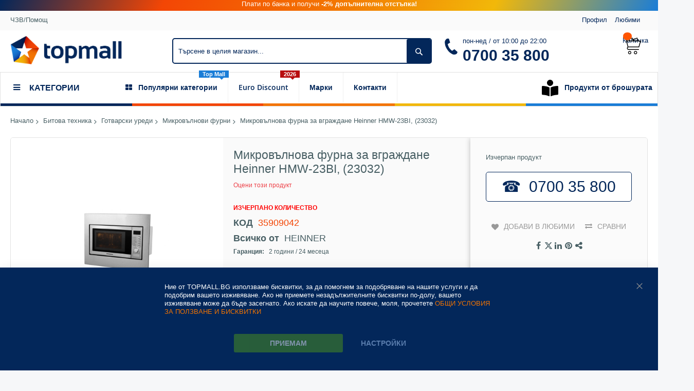

--- FILE ---
content_type: text/html; charset=UTF-8
request_url: https://www.topmall.bg/mikrov-lnova-furna-za-vgrazhdane-heinner-hmw-23bi-23032
body_size: 48005
content:
<!doctype html>
<html lang="bg">
    <head prefix="og: http://ogp.me/ns# fb: http://ogp.me/ns/fb# product: http://ogp.me/ns/product#">
        <script>
    var LOCALE = 'bg\u002DBG';
    var BASE_URL = 'https\u003A\u002F\u002Fwww.topmall.bg\u002F';
    var require = {
        'baseUrl': 'https\u003A\u002F\u002Fwww.topmall.bg\u002Fstatic\u002Fversion1754331839\u002Ffrontend\u002FCodazon\u002Funlimited_child\u002Fbg_BG'
    };</script>        <meta charset="utf-8"/>
<meta name="title" content="Микровълнова фурна за вграждане Heinner HMW-23BI, (23032)"/>
<meta name="description" content="Микровълнова фурна за вграждане Heinner HMW-23BI
Тип монтиране: ВгражданеВисочина: 45,8 см,Дълбочина: 36,9 см,Ширина: 59,3 см,Диаметър на чинията: 270 ммЦвят: СивФункции: Размразяване, таймер, скара, Автоматично изключване, Звук при завършване за програм"/>
<meta name="keywords" content="Top Mall"/>
<meta name="robots" content="INDEX,FOLLOW"/>
<meta name="viewport" content="width=device-width, initial-scale=1, maximum-scale=1.0, user-scalable=no"/>
<meta name="format-detection" content="telephone=no"/>
<title>Микровълнова фурна за вграждане Heinner HMW-23BI, (23032)</title>
<link  rel="stylesheet" type="text/css"  media="all" href="//fonts.googleapis.com/css?family=Roboto:100,300,500|Roboto+Condensed:100,300,500&subset=latin,cyrillic-ext,cyrillic,latin-ext&display=swap" />
<link  rel="stylesheet" type="text/css"  media="all" href="https://www.topmall.bg/static/version1754331839/_cache/merged/b6f742a037906d344c809b8dfadcbeea.css" />
<link  rel="stylesheet" type="text/css"  media="screen and (min-width: 768px)" href="https://www.topmall.bg/static/version1754331839/frontend/Codazon/unlimited_child/bg_BG/css/styles-l.css" />
<link  rel="stylesheet" type="text/css"  media="all" href="https://www.topmall.bg/static/version1754331839/_cache/merged/9793fd10c9a3d997e43f6d3612b32ced.css" />
<script  type="text/javascript"  src="https://www.topmall.bg/static/version1754331839/frontend/Codazon/unlimited_child/bg_BG/requirejs/require.js"></script>
<script  type="text/javascript"  src="https://www.topmall.bg/static/version1754331839/frontend/Codazon/unlimited_child/bg_BG/mage/requirejs/mixins.js"></script>
<script  type="text/javascript"  src="https://www.topmall.bg/static/version1754331839/frontend/Codazon/unlimited_child/bg_BG/requirejs-config.js"></script>
<link  rel="canonical" href="https://www.topmall.bg/mikrov-lnova-furna-za-vgrazhdane-heinner-hmw-23bi-23032" />
<link  rel="amphtml" href="https://www.topmall.bg/amp/mikrov-lnova-furna-za-vgrazhdane-heinner-hmw-23bi-23032" />
<link  rel="icon" type="image/x-icon" href="https://www.topmall.bg/media/favicon/default/favicon.png" />
<link  rel="shortcut icon" type="image/x-icon" href="https://www.topmall.bg/media/favicon/default/favicon.png" />
 <!--9e5mg8cG2W88sgiMr8wROAg2BZJLCdEy--> 
<script>    window.dataLayer = window.dataLayer || [];
    function gtag() { dataLayer.push(arguments) }

    window.amConsentManager = window.amConsentManager || {
        consentStates: {
            denied: 'denied',
            granted: 'granted'
        },
        storageName: 'amConsentMode',
        gdprCookie: {
            cookieGroupName: 'amcookie_allowed',
            allCookiesAllowed: '0'
        },
        defaultConsentTypesData: {"ad_storage":{"default":"0","group":"2"},"analytics_storage":{"default":"0","group":"3"},"ad_user_data":{"default":"0","group":"2"},"ad_personalization":{"default":"0","group":"2"}},
        currentStoreId: 1,
        init: function () {
            this.initStorage();
            this.setDefaultConsent();
        },
        initStorage: function () {
            const persistedConsentTypes = this.getPersistedConsentTypeState();

            if (Object.keys(persistedConsentTypes).length !== 0 && !this.shouldResetConsentState(persistedConsentTypes)) {
                return;
            }

            let consentState = {};
            for (const [type, data] of Object.entries(this.defaultConsentTypesData)) {
                consentState[type] = {
                    group: data.group,
                    status: data.default === '1' ? this.consentStates.granted : this.consentStates.denied
                };
            }

            this.resetAllowedCookiesGroups();
            this.persistConsentTypeState(consentState);
        },
        setDefaultConsent: function () {
            gtag('consent', 'default', this.getPersistedConsentTypeStateForGtag());
        },
        updateConsent: function (consent) {
            const storageConsent = this.getPersistedConsentTypeState();
            const consentState = {...storageConsent, ...consent};

            this.persistConsentTypeState(consentState);
            gtag('consent', 'update', this.getPersistedConsentTypeStateForGtag());
        },
        getConsentTypeStateByGroupIds: function (groups) {
            let consentTypeState = {};

            for (const [type, data] of Object.entries(this.defaultConsentTypesData)) {
                consentTypeState[type] = {
                    group: data.group,
                    status: (groups.includes(data.group) || groups.includes(this.gdprCookie.allCookiesAllowed))
                        ? this.consentStates.granted
                        : this.consentStates.denied
                }
            }

            return consentTypeState;
        },
        persistConsentTypeState: function (consentTypeState) {
            let persistedState = this.getPersistedConsentTypeState(false);
            persistedState[this.currentStoreId] = consentTypeState;
            localStorage.setItem(this.storageName, JSON.stringify(persistedState));
        },
        getPersistedConsentTypeState: function (forCurrentStore = true) {
            let persistedStates = JSON.parse(localStorage.getItem(this.storageName)) ?? {};

            if (forCurrentStore) {
                return persistedStates?.[this.currentStoreId] ?? {};
            }

            return persistedStates;
        },
        getPersistedConsentTypeStateForGtag: function () {
            let consentTypeState = {};
            let persistedState = this.getPersistedConsentTypeState();

            for (const [type, data] of Object.entries(persistedState)) {
                consentTypeState[type] = data.status;
            }

            return consentTypeState;
        },
        shouldResetConsentState: function (persistedConsentTypes) {
            if (Object.keys(persistedConsentTypes).length != Object.keys(this.defaultConsentTypesData).length
                || !document.cookie.includes(this.gdprCookie.cookieGroupName)
            ) {
                return true;
            }

            for (const [type, data] of Object.entries(persistedConsentTypes)) {
                if (data.group !== this.defaultConsentTypesData[type].group) {
                    return true;
                }
            }

            return false;
        },
        resetAllowedCookiesGroups: function () {
            document.cookie = this.gdprCookie.cookieGroupName + '=0;max-age=-1;domain=' + location.hostname;
        }
    };

    window.amConsentManager.init();</script>
        <script id="codazon-global-config"  nonce="cGNra3FkbTQyd244eG83enVwYzAyaGhjYm1leXVoaG8=">var codazon={"now":"2026-01-21 02:23:10","dateTimeUrl":"https:\/\/www.topmall.bg\/themelayoutpro\/ajax\/datetime\/","checkoutUrl":"https:\/\/www.topmall.bg\/checkout\/","enableStikyMenu":false,"alignVerMenuHeight":true,"customerDataUrl":"https:\/\/www.topmall.bg\/customer\/section\/load\/?sections=customer&update_section_id=0","numCtrlSeletor":".cart.item input[type=\"number\"], .block-minicart input[type=\"number\"]","rtl":false}</script><link id="cdz-header-css" rel="stylesheet" type="text/css" media="all" href="//www.topmall.bg/media/codazon/themelayout/header/topmall_header_new52/header-styles.css?version=68cfc9d86fd07" /><link id="cdz-footer-css" rel="stylesheet" type="text/css" media="all" href="//www.topmall.bg/media/codazon/themelayout/footer/foter-topmall-marketplace/footer-styles.css?version=696d48f7872c4" /><link id="cdz-product-view-css" rel="stylesheet" type="text/css" media="all" href="//www.topmall.bg/media/codazon/themelayout/main/topmall_marketplace/product-view-styles.css?version=696274efaca51" /><link id="cdz-custom-css" rel="stylesheet" type="text/css" media="all" href="https://www.topmall.bg/media/topmall/assets/css/topmall.css" /><script  nonce="cGNra3FkbTQyd244eG83enVwYzAyaGhjYm1leXVoaG8=">var windowLoaded=false;window.addEventListener('load',function(){windowLoaded=true;},true);require(['jquery'],function($){require(['Codazon_ThemeLayoutPro/js/material-theme']);function loadCSSLinks(){require(['mage/cookies'],function(){var styles=["https:\/\/www.topmall.bg\/static\/version1754331839\/frontend\/Codazon\/unlimited_child\/bg_BG\/mage\/calendar.css","https:\/\/www.topmall.bg\/static\/version1754331839\/frontend\/Codazon\/unlimited_child\/bg_BG\/css\/animate\/animate.css"],cookieName='css_first_load';if($.cookie(cookieName)){var t=200;}else{var date=new Date(),t=5000;date.setTime(date.getTime()+(8640000000));$.cookie(cookieName,'1',{path:'/',expires:date});}
setTimeout(function(){$.each(styles,function(i,styleFile){$('head').prepend('<'+'link rel="stylesheet" type="text/css" media="all" href="'+styleFile+'" >');});$('head').prepend('<'+'link rel="stylesheet" type="text/css" media="print" href="https://www.topmall.bg/static/version1754331839/frontend/Codazon/unlimited_child/bg_BG/css/print.css" >');},t);});}
windowLoaded?loadCSSLinks():$(window).on('load',loadCSSLinks);var updateTimeout=false;$('body').on('contentUpdated',function(){if(updateTimeout)clearTimeout(updateTimeout);require(['mage/apply/main'],function(mage){if(mage){updateTimeout=setTimeout(function(){mage.apply();},200)};});});});</script><script  nonce="cGNra3FkbTQyd244eG83enVwYzAyaGhjYm1leXVoaG8=">if(typeof window.checkout=='undefined'){window.checkout={"shoppingCartUrl":"https:\/\/www.topmall.bg\/checkout\/cart\/","checkoutUrl":"https:\/\/www.topmall.bg\/checkout\/","updateItemQtyUrl":"https:\/\/www.topmall.bg\/checkout\/sidebar\/updateItemQty\/","removeItemUrl":"https:\/\/www.topmall.bg\/checkout\/sidebar\/removeItem\/","imageTemplate":"Magento_Catalog\/product\/image_with_borders","baseUrl":"https:\/\/www.topmall.bg\/","minicartMaxItemsVisible":5,"websiteId":"1","maxItemsToDisplay":10,"storeId":"1","storeGroupId":"1","customerLoginUrl":"https:\/\/www.topmall.bg\/customer\/account\/login\/referer\/aHR0cHM6Ly93d3cudG9wbWFsbC5iZy9taWtyb3YtbG5vdmEtZnVybmEtemEtdmdyYXpoZGFuZS1oZWlubmVyLWhtdy0yM2JpLTIzMDMy\/","isRedirectRequired":false,"autocomplete":"off","captcha":{"user_login":{"isCaseSensitive":false,"imageHeight":50,"imageSrc":"","refreshUrl":"https:\/\/www.topmall.bg\/captcha\/refresh\/","isRequired":false,"timestamp":1768962190}}};}</script> <script  nonce="cGNra3FkbTQyd244eG83enVwYzAyaGhjYm1leXVoaG8=">(function(){var config={config:{mixins:{'Magento_Catalog/js/catalog-add-to-cart':{'Codazon_ShoppingCartPro/js/catalog-add-to-cart':true}}}};require.config(config);})();var ajaxShoppingCart={"optionUrl":"https:\/\/www.topmall.bg\/quickview\/index\/view\/ajaxcart_option\/1\/","miniCartStyle":1,"popupId":"cdz-minicart-popup","minicartMaxItemsVisible":2};</script><script  nonce="cGNra3FkbTQyd244eG83enVwYzAyaGhjYm1leXVoaG8=">(function(){var config={map:{'*':{'mage/dataPost':'Codazon_ShoppingCartPro/js/ajax-post','defaultMageDataPost':'mage/dataPost'}}};require.config(config);})();var cdzAjaxPost={"updateMsgUrl":"https:\/\/www.topmall.bg\/customer\/section\/load\/?sections=messages&update_section_id=true","replacedActions":{"wishlist\/index\/add":"https:\/\/www.topmall.bg\/ajaxpost\/product_wishlist\/add\/","wishlist\/index\/remove":"https:\/\/www.topmall.bg\/ajaxpost\/product_wishlist\/remove\/","wishlist\/index\/fromcart":"https:\/\/www.topmall.bg\/ajaxpost\/product_wishlist\/fromcart\/","ajaxpost\/product_wishlist\/moveallfromcart":"https:\/\/www.topmall.bg\/ajaxpost\/product_wishlist\/moveallfromcart\/","catalog\/product_compare\/add":"https:\/\/www.topmall.bg\/ajaxpost\/product_compare\/add\/","catalog\/product_compare\/remove":"https:\/\/www.topmall.bg\/ajaxpost\/product_compare\/remove\/","catalog\/product_compare\/clear":"https:\/\/www.topmall.bg\/ajaxpost\/product_compare\/clear\/"},"wishlistEmptyMsg":"\u041d\u044f\u043c\u0430\u0442\u0435 \u043f\u0440\u043e\u0434\u0443\u043a\u0442\u0438 \u0432\u044a\u0432 \u0412\u0430\u0448\u0438\u044f \u0441\u043f\u0438\u0441\u044a\u043a \u0441 \u0436\u0435\u043b\u0430\u043d\u0438\u044f."};</script><!-- Google Tag Manager --><script>document.addEventListener('scroll',mfGtmUserActionDetect);document.addEventListener('mousemove',mfGtmUserActionDetect);document.addEventListener('touchstart',mfGtmUserActionDetect);function mfGtmUserActionDetect(){document.removeEventListener('scroll',mfGtmUserActionDetect);document.removeEventListener('mousemove',mfGtmUserActionDetect);document.removeEventListener('touchstart',mfGtmUserActionDetect);window.mfGtmUserActionDetected=true;mfLoadGtm();}
window.mfGtmUserCookiesAllowed=true;mfLoadGtm();function mfLoadGtm(){if(!window.mfGtmUserActionDetected)return false;if(!window.mfGtmUserCookiesAllowed)return false;if(window.mfGTMTriedToLoad)return;window.mfGTMTriedToLoad=true;(function(w,d,s,l,i){w[l]=w[l]||[];w[l].push({'gtm.start':new Date().getTime(),event:'gtm.js'});var f=d.getElementsByTagName(s)[0],j=d.createElement(s),dl=l!='dataLayer'?'&l='+l:'';j.async=true;j.src='https://www.googletagmanager.com/gtm.js?id='+i+dl;f.parentNode.insertBefore(j,f);})(window,document,'script','dataLayer','GTM-NRSWN77');}</script><!-- End Google Tag Manager --><script  nonce="cGNra3FkbTQyd244eG83enVwYzAyaGhjYm1leXVoaG8=">require(['jquery','mage/cookies'],function($){if($.mage.cookies.get('mage-messages')){require(['Magento_Customer/js/customer-data'],function(customerData){customerData.reload(['cart'],true);});}});</script> <script type="text/x-magento-init">{"*":{"Magento_PageCache/js/form-key-provider":{"isPaginationCacheEnabled":0}}}</script> <script type="application/ld+json">{"@context":"http://schema.org","@type":"WebSite","name":"Top Mall","url":"https://www.topmall.bg/","potentialAction":{"@type":"SearchAction","target":"https://www.topmall.bg/catalogsearch/result/?q={search_term_string}","query-input":"required name=search_term_string"}}</script><script type="application/ld+json">{"@context":"http:\/\/schema.org","@type":"ElectronicsStore","@id":"https:\/\/www.topmall.bg\/","name":"Top Mall","image":"https:\/\/www.topmall.bg\/media\/bss\/logo\/default\/topmall-logo-2000x2000_1.png","email":"info@topmall.bg","priceRange":"$1 - $7000","address":{"@type":"PostalAddress","streetAddress":"","addressLocality":"Breznik","postalCode":"2360","addressCountry":"\u0411\u044a\u043b\u0433\u0430\u0440\u0438\u044f"},"telephone":"070035800"}</script><script type="application/ld+json">    {
        "@context": "http://schema.org",
        "@type": "Person",
        "name": "Top Mall",
        "url": "https://www.topmall.bg/",
        "sameAs": [
                            "https://www.facebook.com/topmall.bg"
                                            ,"https://www.instagram.com/topmall.bulgaria"
                                        ]
        }</script><script>window.dataLayer=window.dataLayer||[];window.dataLayer.push({"event":"view_item","ecommerce":{"currency":"EUR","value":389,"items":[{"item_id":"35909042","item_name":"\u041c\u0438\u043a\u0440\u043e\u0432\u044a\u043b\u043d\u043e\u0432\u0430 \u0444\u0443\u0440\u043d\u0430 \u0437\u0430 \u0432\u0433\u0440\u0430\u0436\u0434\u0430\u043d\u0435 Heinner HMW-23BI, (23032)","item_brand":"HEINNER","price":389}]},"customerGroup":"Guest","magefanUniqueEventId":"view_item_429167e502bcfb267b40692ca674a16d"});</script><script type="text&#x2F;javascript">window.webcodeEurozonePriceConfig={"exchangeRate":"1.95583","currencySeparator":"\/"};</script> <meta property="og:type" content="og:product" /><meta property="og:title" content="Микровълнова фурна за вграждане Heinner HMW-23BI, (23032)" /><meta property="og:image" content="https://www.topmall.bg/media/catalog/product/cache/a579cefb5d4a3b1828537f24f0a6b203/8/8/883-550x550w.png" /><meta property="og:description" content="Микровълнова фурна за вграждане Heinner HMW-23BI Тип монтиране: ВгражданеВисочина: 45,8 см,Дълбочина: 36,9 см,Ширина: 59,3 см,Диаметър на чинията: 270 ммЦвят: СивФункции: Размразяване, таймер, скара, Автоматично изключване, Звук при завършване за програм" /><meta property="og:url" content="https://www.topmall.bg/mikrov-lnova-furna-za-vgrazhdane-heinner-hmw-23bi-23032" /><meta name="twitter:card" content="summary" /><meta name="twitter:site" content="" /><meta name="twitter:title" content="Микровълнова фурна за вграждане Heinner HMW-23BI, (23032)" /><meta name="twitter:description" content="Микровълнова фурна за вграждане Heinner HMW-23BI Тип монтиране: ВгражданеВисочина: 45,8 см,Дълбочина: 36,9 см,Ширина: 59,3 см,Диаметър на чинията: 270 ммЦвят: СивФункции: Размразяване, таймер, скара, Автоматично изключване, Звук при завършване за програм" /><meta name="twitter:image" content="https://www.topmall.bg/media/catalog/product/cache/a579cefb5d4a3b1828537f24f0a6b203/8/8/883-550x550w.png" /><meta property="product:price:amount" content="389"/><meta property="product:price:currency" content="EUR"/>    </head>
    <body data-container="body"
          data-mage-init='{"loaderAjax": {}, "loader": { "icon": "https://www.topmall.bg/static/version1754331839/frontend/Codazon/unlimited_child/bg_BG/images/loader-2.gif"}}'
        id="html-body" class="product-view-style-01 catalog-product-view product-mikrov-lnova-furna-za-vgrazhdane-heinner-hmw-23bi-23032 page-layout-1column">
        <script type="text/x-magento-init">{"*":{"mfGtmCustomerDataLayer":{}}}</script><script>"use strict";function mfHyvaGtmCustomerDataLayer(event){let data,eventFired,i,j,k;let sections=event.detail.data;for(j in sections){data=sections[j];if(!data.mf_datalayer)continue;for(i=0;i<data.mf_datalayer.length;i++){window.dataLayer=window.dataLayer||[];eventFired=false;for(k=0;k<window.dataLayer.length;k++){if(data.mf_datalayer[i].magefanUniqueEventId&&data.mf_datalayer[i].magefanUniqueEventId==window.dataLayer[k].magefanUniqueEventId){eventFired=true;break;}}
if(!eventFired){window.dataLayer.push(data.mf_datalayer[i]);}}
delete event.detail.data[j].mf_datalayer;let mcs=localStorage.getItem('mage-cache-storage');if(mcs){mcs=JSON.parse(mcs);if(mcs&&mcs[j]&&mcs[j].mf_datalayer){delete mcs[j].mf_datalayer;localStorage.setItem('mage-cache-storage',JSON.stringify(mcs));}}}}
window.addEventListener("private-content-loaded",mfHyvaGtmCustomerDataLayer);</script> <!-- Google Tag Manager (noscript) --><noscript><iframe src="https://www.googletagmanager.com/ns.html?id=GTM-NRSWN77" height="0" width="0" style="display:none;visibility:hidden"></iframe></noscript><!-- End Google Tag Manager (noscript) --><div id="email"></div><script type="text/x-magento-init">{"*":{"Bss_FacebookPixel/js/code":{"id":557575861986347,"action":"catalog_product_view","productData":{"content_name":"\u041c\u0438\u043a\u0440\u043e\u0432\u044a\u043b\u043d\u043e\u0432\u0430 \u0444\u0443\u0440\u043d\u0430 \u0437\u0430 \u0432\u0433\u0440\u0430\u0436\u0434\u0430\u043d\u0435 Heinner HMW-23BI, (23032)","content_ids":"35909042","content_type":"product","value":"389.00","currency":"EUR"},"categoryData":404,"registration":404,"addToWishList":404,"initiateCheckout":404,"search":404,"orderData":404,"pageView":"pass"}}}</script><!-- Facebook Pixel Code --><noscript><img height="1" width="1" style="display:none" alt="Facebook Pixel" src="https://www.facebook.com/tr?id=557575861986347&ev=PageView&noscript=1" /></noscript><!-- End Facebook Pixel Code --><div data-role="bss-fbpixel-subscribe" style="display:none;"></div><span class="bss-subscribe-email" style="display:none;"></span> <span class="bss-subscribe-id" style="display:none;"></span> <script type="text/x-magento-init">{"[data-role='bss-fbpixel-subscribe']":{"Magento_Ui/js/core/app":{"components":{"bssFbpixelsSubscribe":{"component":"Bss_FacebookPixel\/js\/subscribe"}}}}}</script><div data-role="bss-fbpixel-atc" style="display:none;"></div><script type="text/x-magento-init">{"[data-role='bss-fbpixel-atc']":{"Magento_Ui/js/core/app":{"components":{"bssFbpixelsAtc":{"component":"Bss_FacebookPixel\/js\/atc"}}}}}</script><script type="text/x-magento-init">{"*":{"Magento_PageBuilder/js/widget-initializer":{"config":{"[data-content-type=\"slider\"][data-appearance=\"default\"]":{"Magento_PageBuilder\/js\/content-type\/slider\/appearance\/default\/widget":false},"[data-content-type=\"map\"]":{"Magento_PageBuilder\/js\/content-type\/map\/appearance\/default\/widget":false},"[data-content-type=\"row\"]":{"Magento_PageBuilder\/js\/content-type\/row\/appearance\/default\/widget":false},"[data-content-type=\"tabs\"]":{"Magento_PageBuilder\/js\/content-type\/tabs\/appearance\/default\/widget":false},"[data-content-type=\"slide\"]":{"Magento_PageBuilder\/js\/content-type\/slide\/appearance\/default\/widget":{"buttonSelector":".pagebuilder-slide-button","showOverlay":"hover","dataRole":"slide"}},"[data-content-type=\"banner\"]":{"Magento_PageBuilder\/js\/content-type\/banner\/appearance\/default\/widget":{"buttonSelector":".pagebuilder-banner-button","showOverlay":"hover","dataRole":"banner"}},"[data-content-type=\"buttons\"]":{"Magento_PageBuilder\/js\/content-type\/buttons\/appearance\/inline\/widget":false},"[data-content-type=\"products\"][data-appearance=\"carousel\"]":{"Magento_PageBuilder\/js\/content-type\/products\/appearance\/carousel\/widget":false}},"breakpoints":{"desktop":{"label":"Desktop","stage":true,"default":true,"class":"desktop-switcher","icon":"Magento_PageBuilder::css\/images\/switcher\/switcher-desktop.svg","conditions":{"min-width":"1024px"},"options":{"products":{"default":{"slidesToShow":"5"}}}},"tablet":{"conditions":{"max-width":"1024px","min-width":"768px"},"options":{"products":{"default":{"slidesToShow":"4"},"continuous":{"slidesToShow":"3"}}}},"mobile":{"label":"Mobile","stage":true,"class":"mobile-switcher","icon":"Magento_PageBuilder::css\/images\/switcher\/switcher-mobile.svg","media":"only screen and (max-width: 768px)","conditions":{"max-width":"768px","min-width":"640px"},"options":{"products":{"default":{"slidesToShow":"3"}}}},"mobile-small":{"conditions":{"max-width":"640px"},"options":{"products":{"default":{"slidesToShow":"2"},"continuous":{"slidesToShow":"1"}}}}}}}}</script> <div class="cookie-status-message" id="cookie-status"> The store will not work correctly when cookies are disabled.</div><script type="text&#x2F;javascript">document.querySelector("#cookie-status").style.display="none";</script><script type="text/x-magento-init">{"*":{"cookieStatus":{}}}</script> <script type="text/x-magento-init">{"*":{"mage/cookies":{"expires":null,"path":"\u002F","domain":".topmall.bg","secure":false,"lifetime":"5184000"}}}</script> <noscript><div class="message global noscript"><div class="content"><p><strong>JavaScript изглежда да бъде прекратен във вашия браузър.</strong> <span> За най-добър опит на нашия сайт не забравяйте да включите Javascript във вашия браузър.</span></p></div></div></noscript> <script>window.cookiesConfig=window.cookiesConfig||{};window.cookiesConfig.secure=false;</script><script>require.config({map:{'*':{wysiwygAdapter:'mage/adminhtml/wysiwyg/tiny_mce/tinymce5Adapter'}}});</script><script>require.config({paths:{googleMaps:'https\u003A\u002F\u002Fmaps.googleapis.com\u002Fmaps\u002Fapi\u002Fjs\u003Fv\u003D3\u0026key\u003D'},config:{'Magento_PageBuilder/js/utils/map':{style:'',},'Magento_PageBuilder/js/content-type/map/preview':{apiKey:'',apiKeyErrorMessage:'You\u0020must\u0020provide\u0020a\u0020valid\u0020\u003Ca\u0020href\u003D\u0027https\u003A\u002F\u002Fwww.topmall.bg\u002Fadminhtml\u002Fsystem_config\u002Fedit\u002Fsection\u002Fcms\u002F\u0023cms_pagebuilder\u0027\u0020target\u003D\u0027_blank\u0027\u003EGoogle\u0020Maps\u0020API\u0020key\u003C\u002Fa\u003E\u0020to\u0020use\u0020a\u0020map.'},'Magento_PageBuilder/js/form/element/map':{apiKey:'',apiKeyErrorMessage:'You\u0020must\u0020provide\u0020a\u0020valid\u0020\u003Ca\u0020href\u003D\u0027https\u003A\u002F\u002Fwww.topmall.bg\u002Fadminhtml\u002Fsystem_config\u002Fedit\u002Fsection\u002Fcms\u002F\u0023cms_pagebuilder\u0027\u0020target\u003D\u0027_blank\u0027\u003EGoogle\u0020Maps\u0020API\u0020key\u003C\u002Fa\u003E\u0020to\u0020use\u0020a\u0020map.'},}});</script><script>require.config({shim:{'Magento_PageBuilder/js/utils/map':{deps:['googleMaps']}}});</script> <script type="text&#x2F;javascript">window.isGdprCookieEnabled=true;require(['Amasty_GdprFrontendUi/js/modal-show'],function(modalConfigInit){modalConfigInit({"isDeclineEnabled":0,"barLocation":0,"policyText":"\u041d\u0438\u0435 \u043e\u0442 TOPMALL.BG \u0438\u0437\u043f\u043e\u043b\u0437\u0432\u0430\u043c\u0435 \u0431\u0438\u0441\u043a\u0432\u0438\u0442\u043a\u0438, \u0437\u0430 \u0434\u0430 \u043f\u043e\u043c\u043e\u0433\u043d\u0435\u043c \u0437\u0430 \u043f\u043e\u0434\u043e\u0431\u0440\u044f\u0432\u0430\u043d\u0435 \u043d\u0430 \u043d\u0430\u0448\u0438\u0442\u0435 \u0443\u0441\u043b\u0443\u0433\u0438 \u0438 \u0434\u0430 \u043f\u043e\u0434\u043e\u0431\u0440\u0438\u043c \u0432\u0430\u0448\u0435\u0442\u043e \u0438\u0437\u0436\u0438\u0432\u044f\u0432\u0430\u043d\u0435. \u0410\u043a\u043e \u043d\u0435 \u043f\u0440\u0438\u0435\u043c\u0435\u0442\u0435 \u043d\u0435\u0437\u0430\u0434\u044a\u043b\u0436\u0438\u0442\u0435\u043b\u043d\u0438\u0442\u0435 \u0431\u0438\u0441\u043a\u0432\u0438\u0442\u043a\u0438 \u043f\u043e-\u0434\u043e\u043b\u0443, \u0432\u0430\u0448\u0435\u0442\u043e \u0438\u0437\u0436\u0438\u0432\u044f\u0432\u0430\u043d\u0435 \u043c\u043e\u0436\u0435 \u0434\u0430 \u0431\u044a\u0434\u0435 \u0437\u0430\u0441\u0435\u0433\u043d\u0430\u0442\u043e. \u0410\u043a\u043e \u0438\u0441\u043a\u0430\u0442\u0435 \u0434\u0430 \u043d\u0430\u0443\u0447\u0438\u0442\u0435 \u043f\u043e\u0432\u0435\u0447\u0435, \u043c\u043e\u043b\u044f, \u043f\u0440\u043e\u0447\u0435\u0442\u0435\u0442\u0435 <a href=\"https:\/\/www.topmall.bg\/confidentiality\" title=\"\u041e\u0411\u0429\u0418 \u0423\u0421\u041b\u041e\u0412\u0418\u042f \u0417\u0410 \u041f\u041e\u041b\u0417\u0412\u0410\u041d\u0415 \u0418 \u0411\u0418\u0421\u041a\u0412\u0418\u0422\u041a\u0418\" target=\"_blank\">\u041e\u0411\u0429\u0418 \u0423\u0421\u041b\u041e\u0412\u0418\u042f \u0417\u0410 \u041f\u041e\u041b\u0417\u0412\u0410\u041d\u0415 \u0418 \u0411\u0418\u0421\u041a\u0412\u0418\u0422\u041a\u0418<\/a>","firstShowProcess":"0","cssConfig":{"backgroundColor":"#03275A","policyTextColor":"#FFFFFF","textColor":null,"titleColor":null,"linksColor":"#F37402","acceptBtnColor":"#4D941B","acceptBtnColorHover":null,"acceptBtnTextColor":"#FFFFFF","acceptBtnTextColorHover":null,"acceptBtnOrder":"1","allowBtnTextColor":"#B0D1FF","allowBtnTextColorHover":null,"allowBtnColor":"#03275A","allowBtnColorHover":null,"allowBtnOrder":"2","declineBtnTextColorHover":null,"declineBtnColorHover":null,"declineBtnTextColor":null,"declineBtnColor":null,"declineBtnOrder":null},"isAllowCustomersCloseBar":true,"isPopup":false,"isModal":false,"className":"amgdprjs-bar-template","buttons":[{"label":"\u041f\u0440\u0438\u0435\u043c\u0430\u043c","dataJs":"accept","class":"-allow -save","action":"allowCookies"},{"label":"\u041d\u0430\u0441\u0442\u0440\u043e\u0439\u043a\u0438","dataJs":"settings","class":"-settings"}],"template":"<div role=\"alertdialog\"\n     tabindex=\"-1\"\n     class=\"modal-popup _show amgdprcookie-bar-container <% if (data.isPopup) { %>-popup<% } %>\" data-amcookie-js=\"bar\">\n    <span tabindex=\"0\" class=\"amgdprcookie-focus-guard\" data-focus-to=\"last\"><\/span>\n    <% if (data.isAllowCustomersCloseBar){ %>\n        <button class=\"action-close\" data-amcookie-js=\"close-cookiebar\" type=\"button\">\n            <span data-bind=\"i18n: 'Close'\"><\/span>\n        <\/button>\n    <% } %>\n    <div class=\"amgdprcookie-bar-block\">\n        <div class=\"amgdprcookie-policy\"><%= data.policyText %><\/div>\n        <div class=\"amgdprcookie-buttons-block\">\n            <% _.each(data.buttons, function(button) { %>\n            <button class=\"amgdprcookie-button <%= button.class %>\" disabled data-amgdprcookie-js=\"<%= button.dataJs %>\"><%= button.label %><\/button>\n            <% }); %>\n        <\/div>\n    <\/div>\n    <span tabindex=\"0\" class=\"amgdprcookie-focus-guard\" data-focus-to=\"first\"><\/span>\n<\/div>\n\n<style>\n    <% if(css.backgroundColor){ %>\n    .amgdprcookie-bar-container {\n        background-color: <%= css.backgroundColor %>\n    }\n    <% } %>\n    <% if(css.policyTextColor){ %>\n    .amgdprcookie-bar-container .amgdprcookie-policy {\n        color: <%= css.policyTextColor %>;\n    }\n    <% } %>\n    <% if(css.textColor){ %>\n    .amgdprcookie-bar-container .amgdprcookie-text {\n        color: <%= css.textColor %>;\n    }\n    <% } %>\n    <% if(css.titleColor){ %>\n    .amgdprcookie-bar-container .amgdprcookie-header {\n        color: <%= css.titleColor %>;\n    }\n    <% } %>\n    <% if(css.linksColor){ %>\n    .amgdprcookie-bar-container .amgdprcookie-link,\n    .amgdprcookie-bar-container .amgdprcookie-policy a {\n        color: <%= css.linksColor %>;\n    }\n    <% } %>\n    <% if(css.acceptBtnOrder || css.acceptBtnColor || css.acceptBtnTextColor){ %>\n    .amgdprcookie-bar-container .amgdprcookie-button.-save {\n        <% if(css.acceptBtnOrder) { %>order: <%= css.acceptBtnOrder %>; <% } %>\n        <% if(css.acceptBtnColor) { %>\n            background-color: <%= css.acceptBtnColor %>;\n            border-color: <%= css.acceptBtnColor %>;\n        <% } %>\n        <% if(css.acceptBtnTextColor) { %>color: <%= css.acceptBtnTextColor %>; <% } %>\n    }\n    <% } %>\n    <% if(css.acceptBtnColorHover || css.acceptBtnTextColorHover){ %>\n    .amgdprcookie-bar-container .amgdprcookie-button.-save:hover {\n        <% if(css.acceptBtnColorHover) { %>\n            background-color: <%= css.acceptBtnColorHover %>;\n            border-color: <%= css.acceptBtnColorHover %>;\n        <% } %>\n        <% if(css.acceptBtnTextColorHover) { %> color: <%= css.acceptBtnTextColorHover %>; <% } %>\n    }\n    <% } %>\n    <% if(css.allowBtnOrder || css.allowBtnColor || css.allowBtnTextColor){ %>\n    .amgdprcookie-bar-container .amgdprcookie-button.-settings {\n        <% if(css.allowBtnOrder) { %> order: <%= css.allowBtnOrder %>; <% } %>\n        <% if(css.allowBtnColor) { %>\n            background-color: <%= css.allowBtnColor %>;\n            border-color: <%= css.allowBtnColor %>;\n        <% } %>\n        <% if(css.allowBtnTextColor) { %> color: <%= css.allowBtnTextColor %>; <% } %>\n    }\n    <% } %>\n    <% if(css.allowBtnColorHover || css.allowBtnTextColorHover){ %>\n    .amgdprcookie-bar-container .amgdprcookie-button.-settings:hover {\n        <% if(css.allowBtnColorHover) { %>\n            background-color: <%= css.allowBtnColorHover %>;\n            border-color: <%= css.allowBtnColorHover %>;\n        <% } %>\n        <% if(css.allowBtnTextColorHover) { %> color: <%= css.allowBtnTextColorHover %>; <% } %>\n    }\n    <% } %>\n    <% if(css.declineBtnOrder || css.declineBtnColor || css.declineBtnTextColor){ %>\n    .amgdprcookie-bar-container .amgdprcookie-button.-decline {\n        <% if(css.declineBtnOrder) { %> order: <%= css.declineBtnOrder %>; <% } %>\n        <% if(css.declineBtnColor) { %>\n            background-color: <%= css.declineBtnColor %>;\n            border-color: <%= css.declineBtnColor %>;\n        <% } %>\n        <% if(css.declineBtnTextColor) { %> color: <%= css.declineBtnTextColor %>; <% } %>\n    }\n    <% } %>\n    <% if(css.declineBtnColorHover || css.declineBtnTextColorHover){ %>\n    .amgdprcookie-bar-container .amgdprcookie-button.-decline:hover {\n        <% if(css.declineBtnColorHover) { %>\n            background-color: <%= css.declineBtnColorHover %>;\n            border-color: <%= css.declineBtnColorHover %>;\n        <% } %>\n        <% if(css.declineBtnTextColorHover) { %> color: <%= css.declineBtnTextColorHover %>; <% } %>\n    }\n    <% } %>\n<\/style>\n"});});</script><script type="text/x-magento-init">{"*":{"Magento_Ui/js/core/app":{"components":{"gdpr-cookie-modal":{"cookieText":"\u041d\u0438\u0435 \u043e\u0442 TOPMALL.BG \u0438\u0437\u043f\u043e\u043b\u0437\u0432\u0430\u043c\u0435 \u0431\u0438\u0441\u043a\u0432\u0438\u0442\u043a\u0438, \u0437\u0430 \u0434\u0430 \u043f\u043e\u043c\u043e\u0433\u043d\u0435\u043c \u0437\u0430 \u043f\u043e\u0434\u043e\u0431\u0440\u044f\u0432\u0430\u043d\u0435 \u043d\u0430 \u043d\u0430\u0448\u0438\u0442\u0435 \u0443\u0441\u043b\u0443\u0433\u0438 \u0438 \u0434\u0430 \u043f\u043e\u0434\u043e\u0431\u0440\u0438\u043c \u0432\u0430\u0448\u0435\u0442\u043e \u0438\u0437\u0436\u0438\u0432\u044f\u0432\u0430\u043d\u0435. \u0410\u043a\u043e \u043d\u0435 \u043f\u0440\u0438\u0435\u043c\u0435\u0442\u0435 \u043d\u0435\u0437\u0430\u0434\u044a\u043b\u0436\u0438\u0442\u0435\u043b\u043d\u0438\u0442\u0435 \u0431\u0438\u0441\u043a\u0432\u0438\u0442\u043a\u0438 \u043f\u043e-\u0434\u043e\u043b\u0443, \u0432\u0430\u0448\u0435\u0442\u043e \u0438\u0437\u0436\u0438\u0432\u044f\u0432\u0430\u043d\u0435 \u043c\u043e\u0436\u0435 \u0434\u0430 \u0431\u044a\u0434\u0435 \u0437\u0430\u0441\u0435\u0433\u043d\u0430\u0442\u043e. \u0410\u043a\u043e \u0438\u0441\u043a\u0430\u0442\u0435 \u0434\u0430 \u043d\u0430\u0443\u0447\u0438\u0442\u0435 \u043f\u043e\u0432\u0435\u0447\u0435, \u043c\u043e\u043b\u044f, \u043f\u0440\u043e\u0447\u0435\u0442\u0435\u0442\u0435 <a href=\"https:\/\/www.topmall.bg\/confidentiality\" title=\"\u041e\u0411\u0429\u0418 \u0423\u0421\u041b\u041e\u0412\u0418\u042f \u0417\u0410 \u041f\u041e\u041b\u0417\u0412\u0410\u041d\u0415 \u0418 \u0411\u0418\u0421\u041a\u0412\u0418\u0422\u041a\u0418\" target=\"_blank\">\u041e\u0411\u0429\u0418 \u0423\u0421\u041b\u041e\u0412\u0418\u042f \u0417\u0410 \u041f\u041e\u041b\u0417\u0412\u0410\u041d\u0415 \u0418 \u0411\u0418\u0421\u041a\u0412\u0418\u0422\u041a\u0418<\/a>","firstShowProcess":"0","acceptBtnText":"\u041f\u0440\u0438\u0435\u043c\u0430\u043c","declineBtnText":null,"settingsBtnText":"\u041d\u0430\u0441\u0442\u0440\u043e\u0439\u043a\u0438","isDeclineEnabled":0,"isAllowCustomersCloseBar":true,"component":"Amasty_GdprFrontendUi\/js\/cookies","children":{"gdpr-cookie-settings-modal":{"component":"Amasty_GdprFrontendUi\/js\/modal\/cookie-settings","settings":{"doneButtonText":"\u041f\u0440\u0438\u043b\u043e\u0436\u0438","doneButtonColor":"#267900","doneButtonTextColor":"#FFFFFF"}},"gdpr-cookie-information-modal":{"component":"Amasty_GdprFrontendUi\/js\/modal\/cookie-information","settings":{"backgroundColor":"#F6F7F9","doneButtonText":"\u041f\u0440\u0438\u043b\u043e\u0436\u0438"}}}}}}}}</script><!-- ko scope: 'gdpr-cookie-modal' --><!--ko template: getTemplate()--><!-- /ko --><!-- /ko --><style> .amgdprjs-bar-template { z-index: 999; bottom: 0; }</style><div class="page-wrapper"><header class="page-header header-style-52"><div class="container sticky-menu js-sticky-menu"><div class="meg-message-top-bar"><div data-content-type="html" data-appearance="default" data-element="main" style="tect-align:center;" data-decoded="true">Плати по банка и получи <strong>-2% допълнителна отстъпка!</strong></div></div><div id="header-top" class="header-panel-top"><div id="header-top-inner" class="row container"><div class="col-sm-13 header-top-left"><div data-content-type="html" data-appearance="default" data-element="main" data-decoded="true"><a class="cdz-top-link" href="https://www.topmall.bg/#/">ЧЗВ/Помощ</a></div></div><div class="col-sm-11 header-top-right"><ul class="header features-links items hidden-xs"><!-- link --><li class="link wishlist" data-bind="scope: 'wishlist'"><div class="cdz-dropdown" data-role="cdz-dropdown"><a href="javascript:;" class="cdz-dd-trigger cdz-top-link" id="top-wishlist" data-role="cdz-dd-trigger"><span class="label">Любими</span></a> <div class="cdz-dd-content wl-drop-menu" data-role="cdz-dd-content"><div class="cdz-dd-content-inner nice-scroll"><div class="mini-list"><div class="block-top"><div class="block-title"><strong>Please login first</strong></div></div><div class="block-content"><!-- login dropdown style 01 --><div class="block-customer-login"><div class="block-content" aria-labelledby="block-customer-login-heading"><form name="loginForm" action="https://www.topmall.bg/customer/account/loginPost/referer/aHR0cHM6Ly93d3cudG9wbWFsbC5iZy9taWtyb3YtbG5vdmEtZnVybmEtemEtdmdyYXpoZGFuZS1oZWlubmVyLWhtdy0yM2JpLTIzMDMy/" method="post" data-mage-init='{"themewidgets":{"codazon.customValidation": {}}}'><input name="form_key" type="hidden" value="e0Qek33bjTMvI1xJ" /><div class="field email required"><label class="label"><span>Имейл</span></label> <div class="control"><input name="login[username]" value="" autocomplete="off" type="email" class="input-text" title="&#x0418;&#x043C;&#x0435;&#x0439;&#x043B;" data-mage-init='{"mage/trim-input":{}}' data-validate="{required:true, 'validate-email':true}"></div></div><div class="field password required"><label for="pass"><span>Парола</span></label> <div class="control"><input name="login[password]" type="password" autocomplete="off" class="input-text" title="&#x041F;&#x0430;&#x0440;&#x043E;&#x043B;&#x0430;" data-validate="{required:true}"></div></div><div data-mage-init='{"themewidgets":{"codazon.ajaxcontent": {"ajaxUrl": "https://www.topmall.bg/themelayoutpro/ajax/captcha/", "cache": false, "handle": "append" }}}'></div><div class="actions-toolbar"><div class="primary"><button type="submit" class="action login primary" name="send"><span>Вход</span></button></div><div class="secondary"><a class="action remind" href="https://www.topmall.bg/customer/account/forgotpassword/"><span>Забравили сте паролата си?</span></a></div></div></form></div><div class="info-summary-bottom"><p class="secondary"><span class="create-account-question">Нов клиент?</span> <a class="create-account-link" href="https://www.topmall.bg/customer/account/create/">Регистрация</a></p></div></div></div></div></div></div></div></li> <script type="text/x-magento-init">{"*":{"Magento_Ui/js/core/app":{"components":{"wishlist":{"component":"Magento_Wishlist/js/view/wishlist"}}}}}</script><!-- authorization style 01 --><li class="authorization-link authorization-style-01"><div class="cdz-dropdown account-wrapper" data-role="cdz-dropdown"><a href="javascript:void(0)" class="account-trigger cdz-dd-trigger cdz-top-link" data-role="cdz-dd-trigger"><span class="text-underlink">Профил</span> <span class="text-uppercase">Профил</span></a> <div class="cdz-dd-content" data-role="cdz-dd-content"><div class="cdz-dd-content-inner nice-scroll"><div class="account-info-summary"><div class="info-summary-top"><!-- login style default --><div class="block-customer-login"><div class="block-content" aria-labelledby="block-customer-login-heading"><form name="loginForm" action="https://www.topmall.bg/customer/account/loginPost/referer/aHR0cHM6Ly93d3cudG9wbWFsbC5iZy9taWtyb3YtbG5vdmEtZnVybmEtemEtdmdyYXpoZGFuZS1oZWlubmVyLWhtdy0yM2JpLTIzMDMy/" method="post" data-mage-init='{"themewidgets":{"codazon.customValidation": {}}}'><input name="form_key" type="hidden" value="e0Qek33bjTMvI1xJ" /><div class="field email required"><label class="label" for="email-6970388f107dc"><span>Имейл</span></label> <div class="control"><input name="login[username]" value="" autocomplete="off" id="email-6970388f107dc" type="email" class="input-text" title="&#x0418;&#x043C;&#x0435;&#x0439;&#x043B;" data-mage-init='{"mage/trim-input":{}}' data-validate="{required:true, 'validate-email':true}"></div></div><div class="field password required"><label for="pass-6970388f107dc" class="label"><span>Парола</span></label> <div class="control"><input name="login[password]" type="password" autocomplete="off" class="input-text" id="pass-6970388f107dc" title="&#x041F;&#x0430;&#x0440;&#x043E;&#x043B;&#x0430;" data-validate="{required:true}"></div></div><div data-mage-init='{"themewidgets":{"codazon.ajaxcontent": {"ajaxUrl": "https://www.topmall.bg/themelayoutpro/ajax/captcha/", "cache": false, "handle": "append" }}}'></div><div class="actions-toolbar"><div class="primary"><button type="submit" class="action login primary" name="send" id="send2-6970388f107dc"><span>Вход</span></button></div><div class="secondary"><a class="action remind" href="https://www.topmall.bg/customer/account/forgotpassword/"><span>Забравили сте паролата си?</span></a></div></div></form></div></div></div><div class="info-summary-bottom"><div class="md-content"><p class="secondary"><span class="create-account-question">Нов клиент?</span> <a class="create-account-link" href="https://www.topmall.bg/customer/account/create/">Регистрация</a></p></div></div></div><div class="acount-menu"><ul class="account-menu-items items"><li class="nav item"><a href="https://www.topmall.bg/customer/account/" class="account" > Профил</a></li><!-- link --><li class="link wishlist" data-bind="scope: 'wishlist'"><a class="cdz-top-link" href="https://www.topmall.bg/wishlist/"><span class="label">Моят списък с желани <!-- ko if: wishlist().counter --> (<span data-bind="text: wishlist().counter" class="counter qty"></span>) <!-- /ko --></span></a></li> <script type="text/x-magento-init">{"*":{"Magento_Ui/js/core/app":{"components":{"wishlist":{"component":"Magento_Wishlist/js/view/wishlist"}}}}}</script><li class="item link compare" data-bind="scope: 'compareProducts'" data-role="compare-products-link"><a class="action compare" title="Сравни" data-bind="attr: {'href': compareProducts().listUrl}" > Сравни <!-- ko if: compareProducts().countCaption --><span class="counter qty" data-bind="text: '(' + compareProducts().countCaption + ')'"></span> <!-- /ko --></a></li> <script type="text/x-magento-init">{"[data-role=compare-products-link]":{"Magento_Ui/js/core/app":{"components":{"compareProducts":{"component":"Magento_Catalog\/js\/view\/compare-products"}}}}}</script><li class="nav item"><a href="https://www.topmall.bg/sales/order/history/" class="order-link" > Моите поръчки</a></li></ul></div></div></div></div></li></ul></div></div></div><div id="header-middle" class="header-middle container"><div class="panel header"><ul class="header links visible-xs"><li><a href="https://www.topmall.bg/customer/account/" id="idVeJMM9KS" >Моят профил</a></li><!-- link --><li class="link wishlist" data-bind="scope: 'wishlist'"><a class="cdz-top-link" href="https://www.topmall.bg/wishlist/"><span class="label">Моят списък с желани <!-- ko if: wishlist().counter --> (<span data-bind="text: wishlist().counter" class="counter qty"></span>) <!-- /ko --></span></a></li> <script type="text/x-magento-init">{"*":{"Magento_Ui/js/core/app":{"components":{"wishlist":{"component":"Magento_Wishlist/js/view/wishlist"}}}}}</script><li class="link authorization-link" data-label="или"><a href="https://www.topmall.bg/customer/account/login/referer/aHR0cHM6Ly93d3cudG9wbWFsbC5iZy9taWtyb3YtbG5vdmEtZnVybmEtemEtdmdyYXpoZGFuZS1oZWlubmVyLWhtdy0yM2JpLTIzMDMy/" >Вход</a></li><li class="item link compare" data-bind="scope: 'compareProducts'" data-role="compare-products-link"><a class="action compare" title="Сравни" data-bind="attr: {'href': compareProducts().listUrl}" > Сравни <!-- ko if: compareProducts().countCaption --><span class="counter qty" data-bind="text: '(' + compareProducts().countCaption + ')'"></span> <!-- /ko --></a></li> <script type="text/x-magento-init">{"[data-role=compare-products-link]":{"Magento_Ui/js/core/app":{"components":{"compareProducts":{"component":"Magento_Catalog\/js\/view\/compare-products"}}}}}</script><li class="greet welcome" data-bind="scope: 'customer'"><!-- ko if: customer().fullname --><span class="logged-in" data-bind="text: new String('Добре дошъл, %1!'). replace('%1', customer().fullname)"></span> <!-- /ko --><!-- ko ifnot: customer().fullname --><span class="not-logged-in" data-bind="text: 'Top Mall'"></span> <!-- /ko --></li> <script type="text/x-magento-init">{"*":{"Magento_Ui/js/core/app":{"components":{"customer":{"component":"Magento_Customer/js/view/customer"}}}}}</script><li><a href="https://www.topmall.bg/customer/account/create/" id="idXdJD0OYy" >Регистрация</a></li></ul><a class="action skip contentarea" href="#contentarea"><span> Прескачане към съдържанието</span></a><div class="header-panel-row row"><div class="col-sm-9 col-md-6 header-panel-left"> <span data-action="toggle-nav" class="action nav-toggle"><span>Превключване Nav</span></span> <a class="logo" href="https://www.topmall.bg/" title="Top Mall"><img class="main-logo hidden-xs" src="https://www.topmall.bg/media/bss/webp/media/logo/stores/1/topmall-logo-2023-500x131.webp" alt="Top Mall" width="217" / bss-converted><img class="small-logo visible-xs" src="https://www.topmall.bg/media/bss/webp/media/logo/stores/1/topmall-logo-2023-500x131.webp" alt="Top Mall" / bss-converted></a></div><div class="col-sm-15 col-md-10 header-panel-middle header-search-wrap"><!-- search - search default --><div id="desk_header-search" class="desk-search-wrap hidden-xs"><div class="header-search hide-advanced-search no-full-box" data-role="search_container" data-mage-init='{"themewidgets":{"codazon.searchtoggle":{"onlyMobi":true},"codazon.fullsearchbox":{"enable":false}}}'><a href="javascript:void(0)" class="search-toggle full-box-trigger visible-xs" data-role="search_toggle">Търсене</a> <div class="hidden-xs search-form" data-role="search_form"><div class="block block-search"><div class="block block-title"><strong>Търсене</strong></div><div class="block block-content"><form class="form minisearch" id="search_mini_form" action="https://www.topmall.bg/catalogsearch/result/" method="get"><div class="field search"><div class="control"><input id="search" data-mage-init='{"quickSearch":{ "formSelector":"#search_mini_form", "url":"https://www.topmall.bg/search/ajax/suggest/", "destinationSelector":"#search_autocomplete"} }' type="text" name="q" value="" placeholder="Търсене в целия магазин..." onfocus="this.placeholder = ''" onblur="this.placeholder = 'Търсене в целия магазин...'" class="input-text" maxlength="128" role="combobox" aria-haspopup="false" aria-autocomplete="both" autocomplete="off" aria-expanded="false" /><div id="search_autocomplete" class="search-autocomplete"></div><div class="nested"><a class="action advanced" href="https://www.topmall.bg/catalogsearch/advanced/" data-action="advanced-search"><span class="advanced-label">Разширено търсене</span></a></div><div data-bind="scope: 'searchsuiteautocomplete_form'"><!-- ko template: getTemplate() --><!-- /ko --></div><script type="text/x-magento-init">{"*":{"Magento_Ui/js/core/app":{"components":{"searchsuiteautocomplete_form":{"component":"MageWorx_SearchSuiteAutocomplete/js/autocomplete"},"searchsuiteautocompleteBindEvents":{"component":"MageWorx_SearchSuiteAutocomplete/js/bindEvents","config":{"searchFormSelector":"#search_mini_form","searchButtonSelector":"#search_mini_form button.search","inputSelector":"#search, #mobile_search","searchDelay":"500"}},"searchsuiteautocompleteDataProvider":{"component":"MageWorx_SearchSuiteAutocomplete/js/dataProvider","config":{"url":"https://www.topmall.bg/mageworx_searchsuiteautocomplete/ajax/index/"}}}}}}</script></div></div><div class="actions"><button type="submit" title="Търсене" class="action search" aria-label="Search" ><span>Търсене</span></button></div></form></div></div></div></div></div></div><div class="col-sm-24 col-md-8 header-panel-right"> <div class="hot-line-wrapper"><span style="color: #03275A;">пон-нед / от 10:00 до 22:00</span><br><a href="tel:070035800" style="color: #03275a;font-size: 30px;font-weight: bold;">0700 35 800</a></div> <!-- minicart --><div class="minicart-wrapper" id="desk_cart-wrapper"><div class="cdz-dropdown" data-role="cdz-dropdown"><a href="https://www.topmall.bg/checkout/cart/" data-role="cdz-dd-trigger" class="action showcart cdz-dd-trigger cdz-top-link" data-bind="scope: 'minicart_content'" data-block="minicart"><span class="text">Количка</span> <span data-bind="html: getCartParam('subtotal'), css: 'cart-subtotal'"></span> <span class="counter qty empty" data-bind="css: { empty: !!getCartParam('summary_count') == false }, blockLoader: false"><span class="counter-number"><!-- ko text: getCartParam('summary_count') --><!-- /ko --></span> <span class="counter-label"><!-- ko if: getCartParam('summary_count') --><!-- ko text: getCartParam('summary_count') --><!-- /ko --><!-- ko i18n: 'items' --><!-- /ko --><!-- /ko --></span></span></a> <div class="cdz-dd-content" data-role="cdz-dd-content"><div class="cdz-dd-content-inner nice-scroll"><div class="block block-minicart empty" data-block="minicart" style="height: auto;"><div id="minicart-content-wrapper" data-bind="scope: 'minicart_content'"><!-- ko template: getTemplate() --><!-- /ko --></div></div></div></div></div></div><script>window.checkout={"shoppingCartUrl":"https:\/\/www.topmall.bg\/checkout\/cart\/","checkoutUrl":"https:\/\/www.topmall.bg\/checkout\/","updateItemQtyUrl":"https:\/\/www.topmall.bg\/checkout\/sidebar\/updateItemQty\/","removeItemUrl":"https:\/\/www.topmall.bg\/checkout\/sidebar\/removeItem\/","imageTemplate":"Magento_Catalog\/product\/image_with_borders","baseUrl":"https:\/\/www.topmall.bg\/","minicartMaxItemsVisible":5,"websiteId":"1","maxItemsToDisplay":10,"storeId":"1","storeGroupId":"1","customerLoginUrl":"https:\/\/www.topmall.bg\/customer\/account\/login\/referer\/aHR0cHM6Ly93d3cudG9wbWFsbC5iZy9taWtyb3YtbG5vdmEtZnVybmEtemEtdmdyYXpoZGFuZS1oZWlubmVyLWhtdy0yM2JpLTIzMDMy\/","isRedirectRequired":false,"autocomplete":"off","captcha":{"user_login":{"isCaseSensitive":false,"imageHeight":50,"imageSrc":"","refreshUrl":"https:\/\/www.topmall.bg\/captcha\/refresh\/","isRequired":false,"timestamp":1768962191}}}</script><script type="text/x-magento-init">{"[data-block='minicart']":{"Magento_Ui/js/core/app":{"components":{"minicart_content":{"children":{"subtotal.container":{"children":{"subtotal":{"children":{"subtotal.totals":{"config":{"display_cart_subtotal_incl_tax":0,"display_cart_subtotal_excl_tax":1,"template":"Magento_Tax\/checkout\/minicart\/subtotal\/totals"},"children":{"subtotal.totals.msrp":{"component":"Magento_Msrp\/js\/view\/checkout\/minicart\/subtotal\/totals","config":{"displayArea":"minicart-subtotal-hidden","template":"Magento_Msrp\/checkout\/minicart\/subtotal\/totals"}}},"component":"Magento_Tax\/js\/view\/checkout\/minicart\/subtotal\/totals"}},"component":"uiComponent","config":{"template":"Magento_Checkout\/minicart\/subtotal"}}},"component":"uiComponent","config":{"displayArea":"subtotalContainer"}},"item.renderer":{"component":"Magento_Checkout\/js\/view\/cart-item-renderer","config":{"displayArea":"defaultRenderer","template":"Magento_Checkout\/minicart\/item\/default"},"children":{"item.image":{"component":"Magento_Catalog\/js\/view\/image","config":{"template":"Magento_Catalog\/product\/image","displayArea":"itemImage"}},"checkout.cart.item.price.sidebar":{"component":"uiComponent","config":{"template":"Magento_Checkout\/minicart\/item\/price","displayArea":"priceSidebar"}}}},"extra_info":{"component":"uiComponent","config":{"displayArea":"extraInfo"}},"promotion":{"component":"uiComponent","config":{"displayArea":"promotion"}}},"config":{"itemRenderer":{"default":"defaultRenderer","simple":"defaultRenderer","virtual":"defaultRenderer"},"template":"Magento_Checkout\/minicart\/content"},"component":"Magento_Checkout\/js\/view\/minicart"}},"types":[]}},"*":{"Magento_Ui/js/block-loader":"https://www.topmall.bg/static/version1754331839/frontend/Codazon/unlimited_child/bg_BG/images/loader-1.gif"}}</script> <div id="mobi_cart-wrapper" class="visible-xs pos_static mobi-cart-wrapper"></div></div></div></div></div><div id="header-bottom" class="header-panel-bottom"><div class="container"><div class="row cdz-fix-left menu-area"><div class="col-sm-6 col-md-4 header-vertical-menu-wrap no-pad-right"><div id="desk_vertcial-menu-container" class="hidden-xs desk-vertcial-menu-container click-display"><div class="main-content-top-left" data-role="menu-container"><div class="menu-title closebyaround" data-role="menu-title"><span class="tt-text">КАТЕГОРИИ</span></div><div class="menu-container hidden-xs" data-role="menu-content"><div class="cdz-menu no-loaded cdz-vertical-menu cdz-scroll-menu cdz-translate" id="menu-26-697023738fe5e" data-mage-init='{"megamenu":{"dropdownEffect":"translate","type":3,"useAjaxMenu":0,"menu":"unlimited-mobile-menu","ajaxUrl":"https:\/\/www.topmall.bg\/megamenu\/index\/ajax\/","tabletLinkText":"\u003Cspan class=\"link-prefix\"\u003E-\u003C\/span\u003E \u003Cspan class=\"link-text\"\u003E%1\u003C\/span\u003E","pagingMenu":0,"extraCss":{"megamenu-css-scroll-menu":"https:\/\/www.topmall.bg\/static\/version1754331839\/frontend\/Codazon\/unlimited_child\/bg_BG\/Codazon_MegaMenu\/css\/scroll-menu.css"},"keepSub":false}}'><ul class="groupmenu"><li class="cat-tree level-top level0 nav-1 item first"><a class="menu-link" href="https://www.topmall.bg/promo" ><span>Промо</span></a></li><li class="cat-tree level-top level0 nav-2 item active parent"><a class="menu-link" href="https://www.topmall.bg/bitova-tehnika" ><span>Битова техника</span></a><ul class="level0 groupmenu-drop"><li class="level1 nav-2-1 item first parent"><a class="menu-link" href="https://www.topmall.bg/bitova-tehnika/gotvarski-uredi" ><span>Готварски уреди</span></a><ul class="level1 groupmenu-drop"><li class="level2 nav-2-1-1 item first"><a class="menu-link" href="https://www.topmall.bg/bitova-tehnika/gotvarski-uredi/absorbatori" ><span>Абсорбатори</span></a></li><li class="level2 nav-2-1-2 item"><a class="menu-link" href="https://www.topmall.bg/bitova-tehnika/gotvarski-uredi/gofretnici" ><span>Гофретници</span></a></li><li class="level2 nav-2-1-3 item"><a class="menu-link" href="https://www.topmall.bg/bitova-tehnika/gotvarski-uredi/gril-barbekjuta" ><span>Грил барбекюта</span></a></li><li class="level2 nav-2-1-4 item"><a class="menu-link" href="https://www.topmall.bg/bitova-tehnika/gotvarski-uredi/elektricheski-tendzheri" ><span>Електрически тенджери</span></a></li><li class="level2 nav-2-1-5 item"><a class="menu-link" href="https://www.topmall.bg/bitova-tehnika/gotvarski-uredi/elektricheski-tigani" ><span>Електрически тигани</span></a></li><li class="level2 nav-2-1-6 item"><a class="menu-link" href="https://www.topmall.bg/bitova-tehnika/gotvarski-uredi/kuhnenski-skari" ><span>Кухненски скари</span></a></li><li class="level2 nav-2-1-7 item"><a class="menu-link" href="https://www.topmall.bg/bitova-tehnika/gotvarski-uredi/mikrovalnovi-furni" ><span>Микровълнови фурни</span></a></li><li class="level2 nav-2-1-8 item"><a class="menu-link" href="https://www.topmall.bg/bitova-tehnika/gotvarski-uredi/furni-gotvarski-pechki" ><span>Готварски печки</span></a></li><li class="level2 nav-2-1-9 item"><a class="menu-link" href="https://www.topmall.bg/bitova-tehnika/gotvarski-uredi/hlebopekarni" ><span>Хлебопекарни</span></a></li><li class="level2 nav-2-1-10 item"><a class="menu-link" href="https://www.topmall.bg/bitova-tehnika/gotvarski-uredi/minii-furni" ><span>Минии фурни</span></a></li><li class="level2 nav-2-1-11 item"><a class="menu-link" href="https://www.topmall.bg/bitova-tehnika/gotvarski-uredi/uredi-za-gotvene-na-para" ><span>Уреди за готвене на пара</span></a></li><li class="level2 nav-2-1-12 item"><a class="menu-link" href="https://www.topmall.bg/bitova-tehnika/gotvarski-uredi/fritjurnici" ><span>Фритюрници</span></a></li><li class="level2 nav-2-1-13 item"><a class="menu-link" href="https://www.topmall.bg/bitova-tehnika/gotvarski-uredi/orizovarki" ><span>Оризоварки</span></a></li><li class="level2 nav-2-1-14 item"><a class="menu-link" href="https://www.topmall.bg/bitova-tehnika/gotvarski-uredi/plotove" ><span>Плотове</span></a></li><li class="level2 nav-2-1-15 item"><a class="menu-link" href="https://www.topmall.bg/bitova-tehnika/gotvarski-uredi/furni-za-vgrazhdane" ><span>Фурни за вграждане</span></a></li><li class="level2 nav-2-1-16 item"><a class="menu-link" href="https://www.topmall.bg/bitova-tehnika/gotvarski-uredi/prenosimi-kotloni" ><span>Преносими котлони</span></a></li><li class="level2 nav-2-1-17 item"><a class="menu-link" href="https://www.topmall.bg/bitova-tehnika/gotvarski-uredi/profesionalni-fritjurnici" ><span>Професионални фритюрници</span></a></li><li class="level2 nav-2-1-18 item"><a class="menu-link" href="https://www.topmall.bg/bitova-tehnika/gotvarski-uredi/skari-za-sandvichi" ><span>Скари за сандвичи</span></a></li><li class="level2 nav-2-1-19 item"><a class="menu-link" href="https://www.topmall.bg/bitova-tehnika/gotvarski-uredi/jajcevarki" ><span>Яйцеварки</span></a></li><li class="level2 nav-2-1-20 item last"><a class="menu-link" href="https://www.topmall.bg/bitova-tehnika/gotvarski-uredi/furni-i-gotvarski-pechki" ><span>Фурни и готварски печки</span></a></li></ul></li><li class="level1 nav-2-2 item parent"><a class="menu-link" href="https://www.topmall.bg/bitova-tehnika/domakinski-uredi" ><span>Домакински уреди</span></a><ul class="level1 groupmenu-drop"><li class="level2 nav-2-2-1 item first"><a class="menu-link" href="https://www.topmall.bg/bitova-tehnika/domakinski-uredi/dispens-ri-za-voda" ><span>Диспенсъри за вода</span></a></li><li class="level2 nav-2-2-2 item"><a class="menu-link" href="https://www.topmall.bg/bitova-tehnika/domakinski-uredi/tosteri" ><span>Тостери</span></a></li><li class="level2 nav-2-2-3 item"><a class="menu-link" href="https://www.topmall.bg/bitova-tehnika/domakinski-uredi/sokoiztiskvachki" ><span>Сокоизтисквачки</span></a></li><li class="level2 nav-2-2-4 item"><a class="menu-link" href="https://www.topmall.bg/bitova-tehnika/domakinski-uredi/elektricheski-kani" ><span>Електрически кани</span></a></li><li class="level2 nav-2-2-5 item"><a class="menu-link" href="https://www.topmall.bg/bitova-tehnika/domakinski-uredi/mashini-za-vakuumirane" ><span>Машини за вакуумиране</span></a></li><li class="level2 nav-2-2-6 item"><a class="menu-link" href="https://www.topmall.bg/bitova-tehnika/domakinski-uredi/rolki-za-vakuumirane" ><span>Ролки за вакуумиране</span></a></li><li class="level2 nav-2-2-7 item"><a class="menu-link" href="https://www.topmall.bg/bitova-tehnika/domakinski-uredi/plikove-za-vakuumirane" ><span>Пликове за вакуумиране</span></a></li><li class="level2 nav-2-2-8 item"><a class="menu-link" href="https://www.topmall.bg/bitova-tehnika/domakinski-uredi/mashina-za-zaharen-pamuk" ><span>Машини за захарен памук</span></a></li><li class="level2 nav-2-2-9 item"><a class="menu-link" href="https://www.topmall.bg/bitova-tehnika/domakinski-uredi/kafemashini" ><span>Кафемашини</span></a></li><li class="level2 nav-2-2-10 item"><a class="menu-link" href="https://www.topmall.bg/bitova-tehnika/domakinski-uredi/kuhnenski-vezni" ><span>Кухненски везни</span></a></li><li class="level2 nav-2-2-11 item"><a class="menu-link" href="https://www.topmall.bg/bitova-tehnika/domakinski-uredi/s-domijalni-mashini" ><span>Съдомиялни машини</span></a></li><li class="level2 nav-2-2-12 item"><a class="menu-link" href="https://www.topmall.bg/bitova-tehnika/domakinski-uredi/mikseri-za-frape" ><span>Миксери за фрапе</span></a></li><li class="level2 nav-2-2-13 item"><a class="menu-link" href="https://www.topmall.bg/bitova-tehnika/domakinski-uredi/mashini-za-chaj" ><span>Машини за чай</span></a></li><li class="level2 nav-2-2-14 item"><a class="menu-link" href="https://www.topmall.bg/bitova-tehnika/domakinski-uredi/frizeri" ><span>Фризери</span></a></li><li class="level2 nav-2-2-15 item"><a class="menu-link" href="https://www.topmall.bg/bitova-tehnika/domakinski-uredi/hladilnici" ><span>Хладилници</span></a></li><li class="level2 nav-2-2-16 item"><a class="menu-link" href="https://www.topmall.bg/bitova-tehnika/domakinski-uredi/citruspresi" ><span>Цитруспреси</span></a></li><li class="level2 nav-2-2-17 item"><a class="menu-link" href="https://www.topmall.bg/bitova-tehnika/domakinski-uredi/sushilni-za-plodove" ><span>Сушилни за плодове</span></a></li><li class="level2 nav-2-2-18 item"><a class="menu-link" href="https://www.topmall.bg/bitova-tehnika/domakinski-uredi/mashina-za-pukanki" ><span>Машина за пуканки</span></a></li><li class="level2 nav-2-2-19 item"><a class="menu-link" href="https://www.topmall.bg/bitova-tehnika/domakinski-uredi/mashini-za-sladoled" ><span>Машини за сладолед</span></a></li><li class="level2 nav-2-2-20 item"><a class="menu-link" href="https://www.topmall.bg/bitova-tehnika/domakinski-uredi/fondju" ><span>Фондю</span></a></li><li class="level2 nav-2-2-21 item"><a class="menu-link" href="https://www.topmall.bg/bitova-tehnika/domakinski-uredi/uredi-za-kiselo-mljako" ><span>Уреди за кисело мляко</span></a></li><li class="level2 nav-2-2-22 item last"><a class="menu-link" href="https://www.topmall.bg/bitova-tehnika/domakinski-uredi/ohladiteli-za-vino" ><span>Охладители за вино</span></a></li></ul></li><li class="level1 nav-2-3 item parent"><a class="menu-link" href="https://www.topmall.bg/bitova-tehnika/klimatichna-tehnika" ><span>Климатична техника</span></a><ul class="level1 groupmenu-drop"><li class="level2 nav-2-3-1 item first"><a class="menu-link" href="https://www.topmall.bg/bitova-tehnika/klimatichna-tehnika/bojleri" ><span>Бойлери</span></a></li><li class="level2 nav-2-3-2 item"><a class="menu-link" href="https://www.topmall.bg/bitova-tehnika/klimatichna-tehnika/konvektori" ><span>Конвектори</span></a></li><li class="level2 nav-2-3-3 item"><a class="menu-link" href="https://www.topmall.bg/bitova-tehnika/klimatichna-tehnika/ventilatori-za-doma" ><span>Вентилатори за дома</span></a></li><li class="level2 nav-2-3-4 item"><a class="menu-link" href="https://www.topmall.bg/bitova-tehnika/klimatichna-tehnika/ventilatorni-pechki" ><span>Вентилаторни печки</span></a></li><li class="level2 nav-2-3-5 item"><a class="menu-link" href="https://www.topmall.bg/bitova-tehnika/klimatichna-tehnika/kamini" ><span>Камини</span></a></li><li class="level2 nav-2-3-6 item"><a class="menu-link" href="https://www.topmall.bg/bitova-tehnika/klimatichna-tehnika/klimatici" ><span>Климатици</span></a></li><li class="level2 nav-2-3-7 item"><a class="menu-link" href="https://www.topmall.bg/bitova-tehnika/klimatichna-tehnika/masleni-radiatori" ><span>Маслени радиатори</span></a></li><li class="level2 nav-2-3-8 item"><a class="menu-link" href="https://www.topmall.bg/bitova-tehnika/klimatichna-tehnika/mobilni-klimatici" ><span>Мобилни климатици</span></a></li><li class="level2 nav-2-3-9 item"><a class="menu-link" href="https://www.topmall.bg/bitova-tehnika/klimatichna-tehnika/elektricheski-radiatori-otopliteleni-paneli-konvektori" ><span>Електрически радиатори - отоплителени панели - конвектори</span></a></li><li class="level2 nav-2-3-10 item"><a class="menu-link" href="https://www.topmall.bg/bitova-tehnika/klimatichna-tehnika/obezvlazhniteli" ><span>Обезвлажнители</span></a></li><li class="level2 nav-2-3-11 item"><a class="menu-link" href="https://www.topmall.bg/bitova-tehnika/klimatichna-tehnika/ovlazhniteli-i-prechistvateli-za-v-zduh" ><span>Овлажнители и пречистватели за въздух</span></a></li><li class="level2 nav-2-3-12 item"><a class="menu-link" href="https://www.topmall.bg/bitova-tehnika/klimatichna-tehnika/ohladiteli-ot-izparitelen-tip" ><span>Охладители от изпарителен тип</span></a></li><li class="level2 nav-2-3-13 item"><a class="menu-link" href="https://www.topmall.bg/bitova-tehnika/klimatichna-tehnika/liri-za-banja" ><span>Лири за баня</span></a></li><li class="level2 nav-2-3-14 item"><a class="menu-link" href="https://www.topmall.bg/bitova-tehnika/klimatichna-tehnika/v-nshni-otopliteli" ><span>Външни отоплители</span></a></li><li class="level2 nav-2-3-15 item last"><a class="menu-link" href="https://www.topmall.bg/bitova-tehnika/klimatichna-tehnika/gazovi-konvektori" ><span>Газови конвектори</span></a></li></ul></li><li class="level1 nav-2-4 item parent"><a class="menu-link" href="https://www.topmall.bg/bitova-tehnika/mikseri-melachki-blenderi" ><span>Миксери мелачки блендери</span></a><ul class="level1 groupmenu-drop"><li class="level2 nav-2-4-1 item first"><a class="menu-link" href="https://www.topmall.bg/bitova-tehnika/mikseri-melachki-blenderi/blenderi" ><span>Блендери</span></a></li><li class="level2 nav-2-4-2 item"><a class="menu-link" href="https://www.topmall.bg/bitova-tehnika/mikseri-melachki-blenderi/pasatori" ><span>Пасатори</span></a></li><li class="level2 nav-2-4-3 item"><a class="menu-link" href="https://www.topmall.bg/bitova-tehnika/mikseri-melachki-blenderi/kuhnenski-chop-ri-rezachki" ><span>Кухненски чопъри и резачки</span></a></li><li class="level2 nav-2-4-4 item"><a class="menu-link" href="https://www.topmall.bg/bitova-tehnika/mikseri-melachki-blenderi/elektricheski-nozhove" ><span>Електрически ножове</span></a></li><li class="level2 nav-2-4-5 item"><a class="menu-link" href="https://www.topmall.bg/bitova-tehnika/mikseri-melachki-blenderi/kafemelachki" ><span>Кафемелачки</span></a></li><li class="level2 nav-2-4-6 item"><a class="menu-link" href="https://www.topmall.bg/bitova-tehnika/mikseri-melachki-blenderi/kuhnenski-mikseri" ><span>Кухненски миксери</span></a></li><li class="level2 nav-2-4-7 item"><a class="menu-link" href="https://www.topmall.bg/bitova-tehnika/mikseri-melachki-blenderi/kuhnenski-roboti" ><span>Кухненски роботи</span></a></li><li class="level2 nav-2-4-8 item"><a class="menu-link" href="https://www.topmall.bg/bitova-tehnika/mikseri-melachki-blenderi/ledogeneratori" ><span>Ледогенератори</span></a></li><li class="level2 nav-2-4-9 item"><a class="menu-link" href="https://www.topmall.bg/bitova-tehnika/mikseri-melachki-blenderi/mesomelachki" ><span>Месомелачки</span></a></li><li class="level2 nav-2-4-10 item last"><a class="menu-link" href="https://www.topmall.bg/bitova-tehnika/mikseri-melachki-blenderi/troshachki-za-led" ><span>Трошачки за лед</span></a></li></ul></li><li class="level1 nav-2-5 item parent"><a class="menu-link" href="https://www.topmall.bg/bitova-tehnika/prane-i-chistene" ><span>Пране и чистене</span></a><ul class="level1 groupmenu-drop"><li class="level2 nav-2-5-1 item first"><a class="menu-link" href="https://www.topmall.bg/bitova-tehnika/prane-i-chistene/daski-za-gladene" ><span>Дъски за гладене</span></a></li><li class="level2 nav-2-5-2 item"><a class="menu-link" href="https://www.topmall.bg/bitova-tehnika/prane-i-chistene/parochistachki" ><span>Парочистачки</span></a></li><li class="level2 nav-2-5-3 item"><a class="menu-link" href="https://www.topmall.bg/bitova-tehnika/prane-i-chistene/peralni" ><span>Перални</span></a></li><li class="level2 nav-2-5-4 item"><a class="menu-link" href="https://www.topmall.bg/bitova-tehnika/prane-i-chistene/prahosmukachki-za-pepel" ><span>Прахосмукачки за пепел</span></a></li><li class="level2 nav-2-5-5 item"><a class="menu-link" href="https://www.topmall.bg/bitova-tehnika/prane-i-chistene/prahosmukachki-i-uredi-za-pochistvane" ><span>Прахосмукачки и уреди за почистване</span></a></li><li class="level2 nav-2-5-6 item"><a class="menu-link" href="https://www.topmall.bg/bitova-tehnika/prane-i-chistene/roboti-za-basejni" ><span>Роботи за басейни</span></a></li><li class="level2 nav-2-5-7 item"><a class="menu-link" href="https://www.topmall.bg/bitova-tehnika/prane-i-chistene/roboti-za-miene-na-prozorci" ><span>Роботи за миене на прозорци</span></a></li><li class="level2 nav-2-5-8 item"><a class="menu-link" href="https://www.topmall.bg/bitova-tehnika/prane-i-chistene/roboti-za-pochistvane" ><span>Роботи за почистване</span></a></li><li class="level2 nav-2-5-9 item"><a class="menu-link" href="https://www.topmall.bg/bitova-tehnika/prane-i-chistene/sushilni" ><span>Сушилни</span></a></li><li class="level2 nav-2-5-10 item last"><a class="menu-link" href="https://www.topmall.bg/bitova-tehnika/prane-i-chistene/aksesoari-za-bjala-tehnika" ><span>Аксесоари за бяла техника</span></a></li></ul></li><li class="level1 nav-2-6 item last parent"><a class="menu-link" href="https://www.topmall.bg/bitova-tehnika/malka-bitova-tehnika" ><span>Малка битова техника</span></a><ul class="level1 groupmenu-drop"><li class="level2 nav-2-6-1 item first"><a class="menu-link" href="https://www.topmall.bg/bitova-tehnika/malka-bitova-tehnika/drugi-drebni-uredi" ><span>Други дребни уреди</span></a></li><li class="level2 nav-2-6-2 item"><a class="menu-link" href="https://www.topmall.bg/bitova-tehnika/malka-bitova-tehnika/mashina-za-brodirane" ><span>Машина за бродиране</span></a></li><li class="level2 nav-2-6-3 item"><a class="menu-link" href="https://www.topmall.bg/bitova-tehnika/malka-bitova-tehnika/piling-za-drehi" ><span>Пилинг за дрехи</span></a></li><li class="level2 nav-2-6-4 item"><a class="menu-link" href="https://www.topmall.bg/bitova-tehnika/malka-bitova-tehnika/sistema-za-omekotjavane-na-voda" ><span>Система за омекотяване на вода</span></a></li><li class="level2 nav-2-6-5 item"><a class="menu-link" href="https://www.topmall.bg/bitova-tehnika/malka-bitova-tehnika/sistema-za-prechistvane-na-voda" ><span>Система за пречистване на вода</span></a></li><li class="level2 nav-2-6-6 item"><a class="menu-link" href="https://www.topmall.bg/bitova-tehnika/malka-bitova-tehnika/ured-za-gladene-s-para" ><span>Уред за гладене с пара</span></a></li><li class="level2 nav-2-6-7 item"><a class="menu-link" href="https://www.topmall.bg/bitova-tehnika/malka-bitova-tehnika/shevni-mashini" ><span>Шевни машини</span></a></li><li class="level2 nav-2-6-8 item"><a class="menu-link" href="https://www.topmall.bg/bitova-tehnika/malka-bitova-tehnika/jutii" ><span>Ютии</span></a></li><li class="level2 nav-2-6-9 item last"><a class="menu-link" href="https://www.topmall.bg/bitova-tehnika/malka-bitova-tehnika/filtriraschi-sistemi-za-voda-i-aksesoari" ><span>Филтриращи системи за вода и аксесоари</span></a></li></ul></li></ul></li><li class="cat-tree level-top level0 nav-3 item parent"><a class="menu-link" href="https://www.topmall.bg/dom-i-gradina" ><span>Дом и градина</span></a><ul class="level0 groupmenu-drop"><li class="level1 nav-3-1 item first parent"><a class="menu-link" href="https://www.topmall.bg/dom-i-gradina/prinadlezhnosti-za-gotvene" ><span>Принадлежности за готвене</span></a><ul class="level1 groupmenu-drop"><li class="level2 nav-3-1-1 item first"><a class="menu-link" href="https://www.topmall.bg/dom-i-gradina/prinadlezhnosti-za-gotvene/tendzheri-tigani-s-dove-za-gotvene" ><span>Тенджери - тигани - съдове за готвене</span></a></li><li class="level2 nav-3-1-2 item"><a class="menu-link" href="https://www.topmall.bg/dom-i-gradina/prinadlezhnosti-za-gotvene/tavi-forma-za-pechene" ><span>Тави и форми за печене</span></a></li><li class="level2 nav-3-1-3 item"><a class="menu-link" href="https://www.topmall.bg/dom-i-gradina/prinadlezhnosti-za-gotvene/s-dove-za-s-hranenie" ><span>Съдове за съхранение</span></a></li><li class="level2 nav-3-1-4 item"><a class="menu-link" href="https://www.topmall.bg/dom-i-gradina/prinadlezhnosti-za-gotvene/s-dove-za-podpravki" ><span>Съдове за подправки</span></a></li><li class="level2 nav-3-1-5 item"><a class="menu-link" href="https://www.topmall.bg/dom-i-gradina/prinadlezhnosti-za-gotvene/r-chni-rezachki-melachki" ><span>Ръчни резачки и мелачки</span></a></li><li class="level2 nav-3-1-6 item"><a class="menu-link" href="https://www.topmall.bg/dom-i-gradina/prinadlezhnosti-za-gotvene/rendeta-rezachki-za-filijki" ><span>Рендета, резачки за филийки</span></a></li><li class="level2 nav-3-1-7 item"><a class="menu-link" href="https://www.topmall.bg/dom-i-gradina/prinadlezhnosti-za-gotvene/kuhnenski-nozhove" ><span>Кухненски ножове</span></a></li><li class="level2 nav-3-1-8 item"><a class="menu-link" href="https://www.topmall.bg/dom-i-gradina/prinadlezhnosti-za-gotvene/kupi" ><span>Купи</span></a></li><li class="level2 nav-3-1-9 item"><a class="menu-link" href="https://www.topmall.bg/dom-i-gradina/prinadlezhnosti-za-gotvene/d-ski-za-rjazane" ><span>Дъски за рязане</span></a></li><li class="level2 nav-3-1-10 item"><a class="menu-link" href="https://www.topmall.bg/dom-i-gradina/prinadlezhnosti-za-gotvene/domakinski-nozhici" ><span>Домакински ножици</span></a></li><li class="level2 nav-3-1-11 item"><a class="menu-link" href="https://www.topmall.bg/dom-i-gradina/prinadlezhnosti-za-gotvene/tendzheri" ><span>Тенджери</span></a></li><li class="level2 nav-3-1-12 item last"><a class="menu-link" href="https://www.topmall.bg/dom-i-gradina/prinadlezhnosti-za-gotvene/formi-za-pechene" ><span>Форми за печене</span></a></li></ul></li><li class="level1 nav-3-2 item parent"><a class="menu-link" href="https://www.topmall.bg/dom-i-gradina/servirane-i-hranene" ><span>Сервиране и хранене</span></a><ul class="level1 groupmenu-drop"><li class="level2 nav-3-2-1 item first"><a class="menu-link" href="https://www.topmall.bg/dom-i-gradina/servirane-i-hranene/paneri-za-hljab" ><span>Панери за хляб</span></a></li><li class="level2 nav-3-2-2 item"><a class="menu-link" href="https://www.topmall.bg/dom-i-gradina/servirane-i-hranene/podlozhki-za-chashi-i-chinii" ><span>Подложки за чаши и чинии</span></a></li><li class="level2 nav-3-2-3 item"><a class="menu-link" href="https://www.topmall.bg/dom-i-gradina/servirane-i-hranene/podnosi" ><span>Подноси</span></a></li><li class="level2 nav-3-2-4 item"><a class="menu-link" href="https://www.topmall.bg/dom-i-gradina/servirane-i-hranene/pribori-za-servirane" ><span>Прибори за сервиране</span></a></li><li class="level2 nav-3-2-5 item"><a class="menu-link" href="https://www.topmall.bg/dom-i-gradina/servirane-i-hranene/pribori-za-hranene" ><span>Прибори за хранене</span></a></li><li class="level2 nav-3-2-6 item"><a class="menu-link" href="https://www.topmall.bg/dom-i-gradina/servirane-i-hranene/servizi-za-hranene" ><span>Сервизи за хранене</span></a></li><li class="level2 nav-3-2-7 item"><a class="menu-link" href="https://www.topmall.bg/dom-i-gradina/servirane-i-hranene/ukrasi-za-masa" ><span>Украси за маса</span></a></li><li class="level2 nav-3-2-8 item"><a class="menu-link" href="https://www.topmall.bg/dom-i-gradina/servirane-i-hranene/chashi" ><span>Чаши</span></a></li><li class="level2 nav-3-2-9 item"><a class="menu-link" href="https://www.topmall.bg/dom-i-gradina/servirane-i-hranene/chashi-za-chaj" ><span>Чаши за чай</span></a></li><li class="level2 nav-3-2-10 item last"><a class="menu-link" href="https://www.topmall.bg/dom-i-gradina/servirane-i-hranene/chinii-servizi-za-hranene" ><span>Чинии и сервизи за хранене</span></a></li></ul></li><li class="level1 nav-3-3 item parent"><a class="menu-link" href="https://www.topmall.bg/dom-i-gradina/tehnicheski-pribori" ><span>Технически прибори</span></a><ul class="level1 groupmenu-drop"><li class="level2 nav-3-3-1 item first"><a class="menu-link" href="https://www.topmall.bg/dom-i-gradina/tehnicheski-pribori/mikroskopi" ><span>Микроскопи</span></a></li><li class="level2 nav-3-3-2 item"><a class="menu-link" href="https://www.topmall.bg/dom-i-gradina/tehnicheski-pribori/teleskopi" ><span>Телескопи</span></a></li><li class="level2 nav-3-3-3 item"><a class="menu-link" href="https://www.topmall.bg/dom-i-gradina/tehnicheski-pribori/binokli" ><span>Бинокли</span></a></li><li class="level2 nav-3-3-4 item"><a class="menu-link" href="https://www.topmall.bg/dom-i-gradina/tehnicheski-pribori/zritelni-tr-bi" ><span>Зрителни тръби</span></a></li><li class="level2 nav-3-3-5 item"><a class="menu-link" href="https://www.topmall.bg/dom-i-gradina/tehnicheski-pribori/lupi" ><span>Лупи</span></a></li><li class="level2 nav-3-3-6 item"><a class="menu-link" href="https://www.topmall.bg/dom-i-gradina/tehnicheski-pribori/prinadlezhnosti" ><span>Принадлежности</span></a></li><li class="level2 nav-3-3-7 item"><a class="menu-link" href="https://www.topmall.bg/dom-i-gradina/tehnicheski-pribori/lazerni-niveliri" ><span>Лазерни нивелири</span></a></li><li class="level2 nav-3-3-8 item"><a class="menu-link" href="https://www.topmall.bg/dom-i-gradina/tehnicheski-pribori/lazerni-roletki" ><span>Лазерни ролетки</span></a></li><li class="level2 nav-3-3-9 item last"><a class="menu-link" href="https://www.topmall.bg/dom-i-gradina/tehnicheski-pribori/izmeritelni-uredi" ><span>Измерителни уреди</span></a></li></ul></li><li class="level1 nav-3-4 item parent"><a class="menu-link" href="https://www.topmall.bg/dom-i-gradina/osvetitelna-tehnika" ><span>Осветителна техника</span></a><ul class="level1 groupmenu-drop"><li class="level2 nav-3-4-1 item first"><a class="menu-link" href="https://www.topmall.bg/dom-i-gradina/osvetitelna-tehnika/nastolni-lampi" ><span>Настолни лампи</span></a></li><li class="level2 nav-3-4-2 item"><a class="menu-link" href="https://www.topmall.bg/dom-i-gradina/osvetitelna-tehnika/polilei-i-lampi-za-tavan-i-stena" ><span>Полилеи и лампи за таван и стена</span></a></li><li class="level2 nav-3-4-3 item"><a class="menu-link" href="https://www.topmall.bg/dom-i-gradina/osvetitelna-tehnika/lampi-za-banja" ><span>Лампи за баня</span></a></li><li class="level2 nav-3-4-4 item"><a class="menu-link" href="https://www.topmall.bg/dom-i-gradina/osvetitelna-tehnika/napravljavaschi-lampi" ><span>Направляващи лампи</span></a></li><li class="level2 nav-3-4-5 item"><a class="menu-link" href="https://www.topmall.bg/dom-i-gradina/osvetitelna-tehnika/solni-lampi" ><span>Солни лампи</span></a></li><li class="level2 nav-3-4-6 item"><a class="menu-link" href="https://www.topmall.bg/dom-i-gradina/osvetitelna-tehnika/led-i-luminiscentni-tr-bi" ><span>LED и луминисцентни тръби</span></a></li><li class="level2 nav-3-4-7 item"><a class="menu-link" href="https://www.topmall.bg/dom-i-gradina/osvetitelna-tehnika/osvetlenie-za-ezerce" ><span>Осветление за езерце</span></a></li><li class="level2 nav-3-4-8 item"><a class="menu-link" href="https://www.topmall.bg/dom-i-gradina/osvetitelna-tehnika/abazhuri" ><span>Абажури</span></a></li><li class="level2 nav-3-4-9 item"><a class="menu-link" href="https://www.topmall.bg/dom-i-gradina/osvetitelna-tehnika/koledni-lampichki" ><span>Коледни лампички</span></a></li><li class="level2 nav-3-4-10 item"><a class="menu-link" href="https://www.topmall.bg/dom-i-gradina/osvetitelna-tehnika/lampi-za-chetene" ><span>Лампи за четене</span></a></li><li class="level2 nav-3-4-11 item"><a class="menu-link" href="https://www.topmall.bg/dom-i-gradina/osvetitelna-tehnika/sveteschi-girljandi-za-otkrito" ><span>Светещи гирлянди за открито</span></a></li><li class="level2 nav-3-4-12 item"><a class="menu-link" href="https://www.topmall.bg/dom-i-gradina/osvetitelna-tehnika/smart-osvetlenie" ><span>Смарт осветление</span></a></li><li class="level2 nav-3-4-13 item"><a class="menu-link" href="https://www.topmall.bg/dom-i-gradina/osvetitelna-tehnika/krushki" ><span>Крушки</span></a></li><li class="level2 nav-3-4-14 item"><a class="menu-link" href="https://www.topmall.bg/dom-i-gradina/osvetitelna-tehnika/v-nshni-lampi" ><span>Външни лампи</span></a></li><li class="level2 nav-3-4-15 item"><a class="menu-link" href="https://www.topmall.bg/dom-i-gradina/osvetitelna-tehnika/podovi-lampi" ><span>Подови лампи</span></a></li><li class="level2 nav-3-4-16 item last"><a class="menu-link" href="https://www.topmall.bg/dom-i-gradina/osvetitelna-tehnika/lampi-za-vgrazhdane" ><span>Лампи за вграждане</span></a></li></ul></li><li class="level1 nav-3-5 item"><a class="menu-link" href="https://www.topmall.bg/dom-i-gradina/ohranitelna-tehnika" ><span>Охранителна техника</span></a></li><li class="level1 nav-3-6 item"><a class="menu-link" href="https://www.topmall.bg/dom-i-gradina/parti-aksesoari" ><span>Парти аксесоари</span></a></li><li class="level1 nav-3-7 item"><a class="menu-link" href="https://www.topmall.bg/dom-i-gradina/polivane" ><span>Поливане</span></a></li><li class="level1 nav-3-8 item parent"><a class="menu-link" href="https://www.topmall.bg/dom-i-gradina/domashni-prinadlezhnosti" ><span>Домашни принадлежности</span></a><ul class="level1 groupmenu-drop"><li class="level2 nav-3-8-1 item first"><a class="menu-link" href="https://www.topmall.bg/dom-i-gradina/domashni-prinadlezhnosti/meteorologichni-stancii" ><span>Метеорологични станции</span></a></li><li class="level2 nav-3-8-2 item last"><a class="menu-link" href="https://www.topmall.bg/dom-i-gradina/domashni-prinadlezhnosti/insekticidni-lampi" ><span>Инсектицидни лампи</span></a></li></ul></li><li class="level1 nav-3-9 item parent"><a class="menu-link" href="https://www.topmall.bg/dom-i-gradina/za-kuhnjata" ><span>За кухнята</span></a><ul class="level1 groupmenu-drop"><li class="level2 nav-3-9-1 item first"><a class="menu-link" href="https://www.topmall.bg/dom-i-gradina/za-kuhnjata/kuhnenski-aksesoari" ><span>Кухненски аксесоари</span></a></li><li class="level2 nav-3-9-2 item"><a class="menu-link" href="https://www.topmall.bg/dom-i-gradina/za-kuhnjata/kani-i-kancheta" ><span>Кани и канчета</span></a></li><li class="level2 nav-3-9-3 item"><a class="menu-link" href="https://www.topmall.bg/dom-i-gradina/za-kuhnjata/sushilnici-otcednici" ><span>Сушилници отцедници</span></a></li><li class="level2 nav-3-9-4 item"><a class="menu-link" href="https://www.topmall.bg/dom-i-gradina/za-kuhnjata/koshcheta-za-otpad-ci" ><span>Кошчета за отпадъци</span></a></li><li class="level2 nav-3-9-5 item"><a class="menu-link" href="https://www.topmall.bg/dom-i-gradina/za-kuhnjata/chajnici" ><span>Чайници</span></a></li><li class="level2 nav-3-9-6 item last"><a class="menu-link" href="https://www.topmall.bg/dom-i-gradina/za-kuhnjata/termosi" ><span>Термоси</span></a></li></ul></li><li class="level1 nav-3-10 item"><a class="menu-link" href="https://www.topmall.bg/dom-i-gradina/instrumenti" ><span>Инструменти</span></a></li><li class="level1 nav-3-11 item parent"><a class="menu-link" href="https://www.topmall.bg/dom-i-gradina/aksesoari-za-banja" ><span>Аксесоари за баня</span></a><ul class="level1 groupmenu-drop"><li class="level2 nav-3-11-1 item first"><a class="menu-link" href="https://www.topmall.bg/dom-i-gradina/aksesoari-za-banja/chetki-za-toaletna" ><span>Четки за тоалетна</span></a></li><li class="level2 nav-3-11-2 item last"><a class="menu-link" href="https://www.topmall.bg/dom-i-gradina/aksesoari-za-banja/mebeli-za-banja" ><span>Мебели за баня</span></a></li></ul></li><li class="level1 nav-3-12 item"><a class="menu-link" href="https://www.topmall.bg/dom-i-gradina/gradina" ><span>Градина</span></a></li><li class="level1 nav-3-13 item parent"><a class="menu-link" href="https://www.topmall.bg/dom-i-gradina/gradinska-tehnika" ><span>Градинска техника</span></a><ul class="level1 groupmenu-drop"><li class="level2 nav-3-13-1 item first"><a class="menu-link" href="https://www.topmall.bg/dom-i-gradina/gradinska-tehnika/kosachki-robot" ><span>Косачки робот</span></a></li><li class="level2 nav-3-13-2 item"><a class="menu-link" href="https://www.topmall.bg/dom-i-gradina/gradinska-tehnika/generatori-i-agregati" ><span>Генератори и агрегати</span></a></li><li class="level2 nav-3-13-3 item"><a class="menu-link" href="https://www.topmall.bg/dom-i-gradina/gradinska-tehnika/kosachki" ><span>Косачки</span></a></li><li class="level2 nav-3-13-4 item"><a class="menu-link" href="https://www.topmall.bg/dom-i-gradina/gradinska-tehnika/motofrezi" ><span>Мотофрези</span></a></li><li class="level2 nav-3-13-5 item last"><a class="menu-link" href="https://www.topmall.bg/dom-i-gradina/gradinska-tehnika/aeratori" ><span>Аератори</span></a></li></ul></li><li class="level1 nav-3-14 item last parent"><a class="menu-link" href="https://www.topmall.bg/dom-i-gradina/domashni-potrebi-i-himikali" ><span>Домашни потреби и химикали</span></a><ul class="level1 groupmenu-drop"><li class="level2 nav-3-14-1 item first"><a class="menu-link" href="https://www.topmall.bg/dom-i-gradina/domashni-potrebi-i-himikali/uredi-za-pochistvane" ><span>Уреди за почистване</span></a></li><li class="level2 nav-3-14-2 item"><a class="menu-link" href="https://www.topmall.bg/dom-i-gradina/domashni-potrebi-i-himikali/ogledala" ><span>Огледала</span></a></li><li class="level2 nav-3-14-3 item last"><a class="menu-link" href="https://www.topmall.bg/dom-i-gradina/domashni-potrebi-i-himikali/komplekt-za-miene-na-pod" ><span>Комплект за миене на под</span></a></li></ul></li></ul></li><li class="cat-tree level-top level0 nav-4 item parent"><a class="menu-link" href="https://www.topmall.bg/elektronika" ><span>Електроника</span></a><ul class="level0 groupmenu-drop"><li class="level1 nav-4-1 item first parent"><a class="menu-link" href="https://www.topmall.bg/elektronika/aksesoari-za-telefoni" ><span>Аксесоари за телефони</span></a><ul class="level1 groupmenu-drop"><li class="level2 nav-4-1-1 item first"><a class="menu-link" href="https://www.topmall.bg/elektronika/aksesoari-za-telefoni/kal-fi-za-mobilni-telefoni" ><span>Калъфи за мобилни телефони</span></a></li><li class="level2 nav-4-1-2 item"><a class="menu-link" href="https://www.topmall.bg/elektronika/aksesoari-za-telefoni/skrijn-protektori" ><span>Скрийн протектори</span></a></li><li class="level2 nav-4-1-3 item"><a class="menu-link" href="https://www.topmall.bg/elektronika/aksesoari-za-telefoni/smart-chasovnici-fitnes-trakeri" ><span>Смарт часовници и фитнес тракери</span></a></li><li class="level2 nav-4-1-4 item last"><a class="menu-link" href="https://www.topmall.bg/elektronika/aksesoari-za-telefoni/hendsfri-slushalki" ><span>Хендсфри слушалки</span></a></li></ul></li><li class="level1 nav-4-2 item parent"><a class="menu-link" href="https://www.topmall.bg/elektronika/bitova-elektronika" ><span>Битова електроника</span></a><ul class="level1 groupmenu-drop"><li class="level2 nav-4-2-1 item first"><a class="menu-link" href="https://www.topmall.bg/elektronika/bitova-elektronika/komplekt-za-karaoke" ><span>Комплект за караоке</span></a></li><li class="level2 nav-4-2-2 item"><a class="menu-link" href="https://www.topmall.bg/elektronika/bitova-elektronika/aktivni-koloni" ><span>Активни колони</span></a></li><li class="level2 nav-4-2-3 item"><a class="menu-link" href="https://www.topmall.bg/elektronika/bitova-elektronika/radiobudilnici" ><span>Радиобудилници</span></a></li><li class="level2 nav-4-2-4 item last"><a class="menu-link" href="https://www.topmall.bg/elektronika/bitova-elektronika/radiokasetofoni-i-radioaparati" ><span>Радиокасетофони и радиоапарати</span></a></li></ul></li><li class="level1 nav-4-3 item parent"><a class="menu-link" href="https://www.topmall.bg/elektronika/mobilni-uredi-i-navigacii" ><span>Мобилни уреди и навигации</span></a><ul class="level1 groupmenu-drop"><li class="level2 nav-4-3-1 item first last"><a class="menu-link" href="https://www.topmall.bg/elektronika/mobilni-uredi-i-navigacii/mobilni-telefoni" ><span>Мобилни телефони</span></a></li></ul></li><li class="level1 nav-4-4 item parent"><a class="menu-link" href="https://www.topmall.bg/elektronika/prenosimo-audio" ><span>Преносимо аудио</span></a><ul class="level1 groupmenu-drop"><li class="level2 nav-4-4-1 item first last"><a class="menu-link" href="https://www.topmall.bg/elektronika/prenosimo-audio/portativni-tonkoloni" ><span>Портативни тонколони</span></a></li></ul></li><li class="level1 nav-4-5 item last parent"><a class="menu-link" href="https://www.topmall.bg/elektronika/televizori-i-proektori" ><span>Телевизори и проектори</span></a><ul class="level1 groupmenu-drop"><li class="level2 nav-4-5-1 item first last"><a class="menu-link" href="https://www.topmall.bg/elektronika/televizori-i-proektori/televizori" ><span>Телевизори</span></a></li></ul></li></ul></li><li class="cat-tree level-top level0 nav-5 item parent"><a class="menu-link" href="https://www.topmall.bg/ofis-razni" ><span>Офис и разни</span></a><ul class="level0 groupmenu-drop"><li class="level1 nav-5-1 item first"><a class="menu-link" href="https://www.topmall.bg/ofis-razni/lepene-i-opakovane" ><span>Лепене и опаковане</span></a></li><li class="level1 nav-5-2 item"><a class="menu-link" href="https://www.topmall.bg/ofis-razni/mebeli-i-stolove-za-ofis" ><span>Мебели и столове за офис</span></a></li><li class="level1 nav-5-3 item"><a class="menu-link" href="https://www.topmall.bg/ofis-razni/ofis-aksesoari" ><span>Офис аксесоари</span></a></li><li class="level1 nav-5-4 item"><a class="menu-link" href="https://www.topmall.bg/ofis-razni/ofis-oborudvane" ><span>Офис оборудване</span></a></li><li class="level1 nav-5-5 item"><a class="menu-link" href="https://www.topmall.bg/ofis-razni/prezentacija" ><span>Презентация</span></a></li><li class="level1 nav-5-6 item parent"><a class="menu-link" href="https://www.topmall.bg/ofis-razni/prinadlezhnosti-za-uchilische" ><span>Принадлежности за училище</span></a><ul class="level1 groupmenu-drop"><li class="level2 nav-5-6-1 item first last"><a class="menu-link" href="https://www.topmall.bg/ofis-razni/prinadlezhnosti-za-uchilische/kutii-za-hrana" ><span>Кутии за храна</span></a></li></ul></li><li class="level1 nav-5-7 item"><a class="menu-link" href="https://www.topmall.bg/ofis-razni/telefoni-i-faks-aparati" ><span>Телефони и факс апарати</span></a></li><li class="level1 nav-5-8 item last parent"><a class="menu-link" href="https://www.topmall.bg/ofis-razni/ofis-tehnika" ><span>Офис техника</span></a><ul class="level1 groupmenu-drop"><li class="level2 nav-5-8-1 item first"><a class="menu-link" href="https://www.topmall.bg/ofis-razni/ofis-tehnika/laminatori" ><span>Ламинатори</span></a></li><li class="level2 nav-5-8-2 item last"><a class="menu-link" href="https://www.topmall.bg/ofis-razni/ofis-tehnika/shrederi" ><span>Шредери</span></a></li></ul></li></ul></li><li class="cat-tree level-top level0 nav-6 item parent"><a class="menu-link" href="https://www.topmall.bg/zdrave-i-krasota" ><span>Здраве и красота</span></a><ul class="level0 groupmenu-drop"><li class="level1 nav-6-1 item first parent"><a class="menu-link" href="https://www.topmall.bg/zdrave-i-krasota/aparati" ><span>Апарати</span></a><ul class="level1 groupmenu-drop"><li class="level2 nav-6-1-1 item first"><a class="menu-link" href="https://www.topmall.bg/zdrave-i-krasota/aparati/epilatori" ><span>Епилатори</span></a></li><li class="level2 nav-6-1-2 item"><a class="menu-link" href="https://www.topmall.bg/zdrave-i-krasota/aparati/fotoepilatori" ><span>Фотоепилатори</span></a></li><li class="level2 nav-6-1-3 item"><a class="menu-link" href="https://www.topmall.bg/zdrave-i-krasota/aparati/mashinki-za-podstrigvane" ><span>Машинки за подстригване</span></a></li><li class="level2 nav-6-1-4 item"><a class="menu-link" href="https://www.topmall.bg/zdrave-i-krasota/aparati/seshoari" ><span>Сешоари</span></a></li><li class="level2 nav-6-1-5 item"><a class="menu-link" href="https://www.topmall.bg/zdrave-i-krasota/aparati/presi-za-kosa" ><span>Преси за коса</span></a></li><li class="level2 nav-6-1-6 item"><a class="menu-link" href="https://www.topmall.bg/zdrave-i-krasota/aparati/mashi-za-kosa" ><span>Маши за коса</span></a></li><li class="level2 nav-6-1-7 item"><a class="menu-link" href="https://www.topmall.bg/zdrave-i-krasota/aparati/kantari" ><span>Кантари</span></a></li><li class="level2 nav-6-1-8 item"><a class="menu-link" href="https://www.topmall.bg/zdrave-i-krasota/aparati/samobr-snachki" ><span>Самобръсначки</span></a></li><li class="level2 nav-6-1-9 item"><a class="menu-link" href="https://www.topmall.bg/zdrave-i-krasota/aparati/trimeri-za-tjalo" ><span>Тримери за тяло</span></a></li><li class="level2 nav-6-1-10 item"><a class="menu-link" href="https://www.topmall.bg/zdrave-i-krasota/aparati/trimeri-za-kosmi" ><span>Тримери за косми</span></a></li><li class="level2 nav-6-1-11 item last"><a class="menu-link" href="https://www.topmall.bg/zdrave-i-krasota/aparati/uredi-za-masazh" ><span>Уреди за масаж</span></a></li></ul></li><li class="level1 nav-6-2 item parent"><a class="menu-link" href="https://www.topmall.bg/zdrave-i-krasota/grizha-za-tjaloto" ><span>Грижа за тялото</span></a><ul class="level1 groupmenu-drop"><li class="level2 nav-6-2-1 item first"><a class="menu-link" href="https://www.topmall.bg/zdrave-i-krasota/grizha-za-tjaloto/kremove-za-r-ce" ><span>Кремове за ръце</span></a></li><li class="level2 nav-6-2-2 item last"><a class="menu-link" href="https://www.topmall.bg/zdrave-i-krasota/grizha-za-tjaloto/grizha-za-krakata" ><span>Грижа за краката</span></a></li></ul></li><li class="level1 nav-6-3 item parent"><a class="menu-link" href="https://www.topmall.bg/zdrave-i-krasota/manikjur-pedikjur-noktoplastika" ><span>Маникюр и педикюр</span></a><ul class="level1 groupmenu-drop"><li class="level2 nav-6-3-1 item first"><a class="menu-link" href="https://www.topmall.bg/zdrave-i-krasota/manikjur-pedikjur-noktoplastika/gel-lak" ><span>Гел лак</span></a></li><li class="level2 nav-6-3-2 item"><a class="menu-link" href="https://www.topmall.bg/zdrave-i-krasota/manikjur-pedikjur-noktoplastika/lak-za-nokti" ><span>Лак за нокти</span></a></li><li class="level2 nav-6-3-3 item"><a class="menu-link" href="https://www.topmall.bg/zdrave-i-krasota/manikjur-pedikjur-noktoplastika/lakochistiteli" ><span>Лакочистители</span></a></li><li class="level2 nav-6-3-4 item"><a class="menu-link" href="https://www.topmall.bg/zdrave-i-krasota/manikjur-pedikjur-noktoplastika/komplekti-za-manikjur" ><span>Комплекти за маникюр</span></a></li><li class="level2 nav-6-3-5 item last"><a class="menu-link" href="https://www.topmall.bg/zdrave-i-krasota/manikjur-pedikjur-noktoplastika/pili-za-nokti" ><span>Пили за нокти</span></a></li></ul></li><li class="level1 nav-6-4 item parent"><a class="menu-link" href="https://www.topmall.bg/zdrave-i-krasota/produkti-za-zdraveto" ><span>Продукти за здравето</span></a><ul class="level1 groupmenu-drop"><li class="level2 nav-6-4-1 item first"><a class="menu-link" href="https://www.topmall.bg/zdrave-i-krasota/produkti-za-zdraveto/inhalatori" ><span>Инхалатори</span></a></li><li class="level2 nav-6-4-2 item"><a class="menu-link" href="https://www.topmall.bg/zdrave-i-krasota/produkti-za-zdraveto/aparati-za-merene-na-kr-vno" ><span>Апарати за мерене на кръвно</span></a></li><li class="level2 nav-6-4-3 item"><a class="menu-link" href="https://www.topmall.bg/zdrave-i-krasota/produkti-za-zdraveto/termometri" ><span>Термометри</span></a></li><li class="level2 nav-6-4-4 item"><a class="menu-link" href="https://www.topmall.bg/zdrave-i-krasota/produkti-za-zdraveto/medicinski-uredi" ><span>Медицински уреди</span></a></li><li class="level2 nav-6-4-5 item"><a class="menu-link" href="https://www.topmall.bg/zdrave-i-krasota/produkti-za-zdraveto/pulsoksimetri" ><span>Пулсоксиметри</span></a></li><li class="level2 nav-6-4-6 item last"><a class="menu-link" href="https://www.topmall.bg/zdrave-i-krasota/produkti-za-zdraveto/masazhni-kushetki-i-sg-vaemi-masazheni-stolove" ><span>Масажни кушетки и сгъваеми масажени столове</span></a></li></ul></li><li class="level1 nav-6-5 item parent"><a class="menu-link" href="https://www.topmall.bg/zdrave-i-krasota/higiena-za-usta" ><span>Хигиена за уста</span></a><ul class="level1 groupmenu-drop"><li class="level2 nav-6-5-1 item first last"><a class="menu-link" href="https://www.topmall.bg/zdrave-i-krasota/higiena-za-usta/elektricheska-chetka-za-z-bi" ><span>Електрическа четка за зъби</span></a></li></ul></li><li class="level1 nav-6-6 item last parent"><a class="menu-link" href="https://www.topmall.bg/zdrave-i-krasota/relaks" ><span>Релакс</span></a><ul class="level1 groupmenu-drop"><li class="level2 nav-6-6-1 item first last"><a class="menu-link" href="https://www.topmall.bg/zdrave-i-krasota/relaks/uredi-za-lichna-grizha" ><span>Уреди за лична грижа</span></a></li></ul></li></ul></li><li class="cat-tree level-top level0 nav-7 item parent"><a class="menu-link" href="https://www.topmall.bg/sport-i-turizam" ><span>Спорт и Туризъм</span></a><ul class="level0 groupmenu-drop"><li class="level1 nav-7-1 item first parent"><a class="menu-link" href="https://www.topmall.bg/sport-i-turizam/velosipedizam" ><span>Велосипедизъм</span></a><ul class="level1 groupmenu-drop"><li class="level2 nav-7-1-1 item first"><a class="menu-link" href="https://www.topmall.bg/sport-i-turizam/velosipedizam/velosipedi" ><span>Велосипеди</span></a></li><li class="level2 nav-7-1-2 item"><a class="menu-link" href="https://www.topmall.bg/sport-i-turizam/velosipedizam/veriga-za-velosiped" ><span>Верига за велосипед</span></a></li><li class="level2 nav-7-1-3 item"><a class="menu-link" href="https://www.topmall.bg/sport-i-turizam/velosipedizam/v-nshni-gumi" ><span>Външни гуми</span></a></li><li class="level2 nav-7-1-4 item"><a class="menu-link" href="https://www.topmall.bg/sport-i-turizam/velosipedizam/v-treshna-guma" ><span>Вътрешна гума</span></a></li><li class="level2 nav-7-1-5 item"><a class="menu-link" href="https://www.topmall.bg/sport-i-turizam/velosipedizam/zv-nec-za-velosiped" ><span>Звънец за велосипед</span></a></li><li class="level2 nav-7-1-6 item"><a class="menu-link" href="https://www.topmall.bg/sport-i-turizam/velosipedizam/kalnik" ><span>Калник</span></a></li><li class="level2 nav-7-1-7 item"><a class="menu-link" href="https://www.topmall.bg/sport-i-turizam/velosipedizam/kompjut-r-za-velosiped" ><span>Компютър за велосипед</span></a></li><li class="level2 nav-7-1-8 item"><a class="menu-link" href="https://www.topmall.bg/sport-i-turizam/velosipedizam/kormilo-za-velosiped" ><span>Кормило за велосипед</span></a></li><li class="level2 nav-7-1-9 item"><a class="menu-link" href="https://www.topmall.bg/sport-i-turizam/velosipedizam/kurbel" ><span>Курбел</span></a></li><li class="level2 nav-7-1-10 item"><a class="menu-link" href="https://www.topmall.bg/sport-i-turizam/velosipedizam/pompa-za-velosiped" ><span>Помпа за велосипед</span></a></li><li class="level2 nav-7-1-11 item"><a class="menu-link" href="https://www.topmall.bg/sport-i-turizam/velosipedizam/ramka-za-velospiped" ><span>Рамка за велоспипед</span></a></li><li class="level2 nav-7-1-12 item"><a class="menu-link" href="https://www.topmall.bg/sport-i-turizam/velosipedizam/spirachki" ><span>Спирачки</span></a></li><li class="level2 nav-7-1-13 item"><a class="menu-link" href="https://www.topmall.bg/sport-i-turizam/velosipedizam/tv-rda-vilka" ><span>Твърда вилка</span></a></li><li class="level2 nav-7-1-14 item"><a class="menu-link" href="https://www.topmall.bg/sport-i-turizam/velosipedizam/glavini" ><span>Главини</span></a></li><li class="level2 nav-7-1-15 item"><a class="menu-link" href="https://www.topmall.bg/sport-i-turizam/velosipedizam/pedali" ><span>Педали</span></a></li><li class="level2 nav-7-1-16 item last"><a class="menu-link" href="https://www.topmall.bg/sport-i-turizam/velosipedizam/kapli-za-kolelo" ><span>Капли за колело</span></a></li></ul></li><li class="level1 nav-7-2 item parent"><a class="menu-link" href="https://www.topmall.bg/sport-i-turizam/ribolov" ><span>Риболов</span></a><ul class="level1 groupmenu-drop"><li class="level2 nav-7-2-1 item first"><a class="menu-link" href="https://www.topmall.bg/sport-i-turizam/ribolov/dobavki-i-aromatizatori" ><span>Добавки и ароматизатори</span></a></li><li class="level2 nav-7-2-2 item"><a class="menu-link" href="https://www.topmall.bg/sport-i-turizam/ribolov/elektronni-signalizatori" ><span>Електронни сигнализатори</span></a></li><li class="level2 nav-7-2-3 item"><a class="menu-link" href="https://www.topmall.bg/sport-i-turizam/ribolov/zhivarnici-i-kepove-za-riba" ><span>Живарници и кепове за риба</span></a></li><li class="level2 nav-7-2-4 item"><a class="menu-link" href="https://www.topmall.bg/sport-i-turizam/ribolov/zahranka" ><span>Захранка</span></a></li><li class="level2 nav-7-2-5 item"><a class="menu-link" href="https://www.topmall.bg/sport-i-turizam/ribolov/izkustveni-muhi" ><span>Изкуствени мухи</span></a></li><li class="level2 nav-7-2-6 item"><a class="menu-link" href="https://www.topmall.bg/sport-i-turizam/ribolov/izkustveni-primamki" ><span>Изкуствени примамки</span></a></li><li class="level2 nav-7-2-7 item"><a class="menu-link" href="https://www.topmall.bg/sport-i-turizam/ribolov/pluvki" ><span>Плувки</span></a></li><li class="level2 nav-7-2-8 item"><a class="menu-link" href="https://www.topmall.bg/sport-i-turizam/ribolov/ribarski-chanti-i-ribarski-kutii" ><span>Рибарски чанти и рибарски кутии</span></a></li><li class="level2 nav-7-2-9 item"><a class="menu-link" href="https://www.topmall.bg/sport-i-turizam/ribolov/ribolovni-pr-ti" ><span>Риболовни пръти</span></a></li><li class="level2 nav-7-2-10 item"><a class="menu-link" href="https://www.topmall.bg/sport-i-turizam/ribolov/ribolovni-makari" ><span>Риболовни макари</span></a></li><li class="level2 nav-7-2-11 item"><a class="menu-link" href="https://www.topmall.bg/sport-i-turizam/ribolov/tezhesti-za-ribolov" ><span>Тежести за риболов</span></a></li><li class="level2 nav-7-2-12 item"><a class="menu-link" href="https://www.topmall.bg/sport-i-turizam/ribolov/ribolovni-kuki-i-vobleri" ><span>Риболовни куки и воблери</span></a></li><li class="level2 nav-7-2-13 item"><a class="menu-link" href="https://www.topmall.bg/sport-i-turizam/ribolov/ribolovni-vlakna" ><span>Риболовни влакна</span></a></li><li class="level2 nav-7-2-14 item"><a class="menu-link" href="https://www.topmall.bg/sport-i-turizam/ribolov/signalizatori" ><span>Сигнализатори</span></a></li><li class="level2 nav-7-2-15 item"><a class="menu-link" href="https://www.topmall.bg/sport-i-turizam/ribolov/sonari-za-ribolov" ><span>Сонари за риболов</span></a></li><li class="level2 nav-7-2-16 item last"><a class="menu-link" href="https://www.topmall.bg/sport-i-turizam/ribolov/stojki-za-v-dici" ><span>Стойки за въдици</span></a></li></ul></li><li class="level1 nav-7-3 item parent"><a class="menu-link" href="https://www.topmall.bg/sport-i-turizam/fitnes" ><span>Фитнес</span></a><ul class="level1 groupmenu-drop"><li class="level2 nav-7-3-1 item first last"><a class="menu-link" href="https://www.topmall.bg/sport-i-turizam/fitnes/fitnes-uredi" ><span>Фитнес уреди</span></a></li></ul></li><li class="level1 nav-7-4 item last parent"><a class="menu-link" href="https://www.topmall.bg/sport-i-turizam/batuti-i-aksesoari" ><span>Батути и аксесоари</span></a><ul class="level1 groupmenu-drop"><li class="level2 nav-7-4-1 item first last"><a class="menu-link" href="https://www.topmall.bg/sport-i-turizam/batuti-i-aksesoari/batuti" ><span>Батути</span></a></li></ul></li></ul></li><li class="cat-tree level-top level0 nav-8 item parent"><a class="menu-link" href="https://www.topmall.bg/detski-stoki-i-igrachki" ><span>Детски стоки и играчки</span></a><ul class="level0 groupmenu-drop"><li class="level1 nav-8-1 item first parent"><a class="menu-link" href="https://www.topmall.bg/detski-stoki-i-igrachki/drugi-igrachki" ><span>Други играчки</span></a><ul class="level1 groupmenu-drop"><li class="level2 nav-8-1-1 item first last"><a class="menu-link" href="https://www.topmall.bg/detski-stoki-i-igrachki/drugi-igrachki/kukla-za-raka" ><span>Кукла за ръка</span></a></li></ul></li><li class="level1 nav-8-2 item parent"><a class="menu-link" href="https://www.topmall.bg/detski-stoki-i-igrachki/igrachki-za-dvora" ><span>Играчки за двора</span></a><ul class="level1 groupmenu-drop"><li class="level2 nav-8-2-1 item first last"><a class="menu-link" href="https://www.topmall.bg/detski-stoki-i-igrachki/igrachki-za-dvora/kolela-za-balansirane" ><span>Колела за балансиране</span></a></li></ul></li><li class="level1 nav-8-3 item last parent"><a class="menu-link" href="https://www.topmall.bg/detski-stoki-i-igrachki/obrazovatelni-igri" ><span>Образователни игри</span></a><ul class="level1 groupmenu-drop"><li class="level2 nav-8-3-1 item first"><a class="menu-link" href="https://www.topmall.bg/detski-stoki-i-igrachki/obrazovatelni-igri/3d-p-zeli" ><span>3D пъзели</span></a></li><li class="level2 nav-8-3-2 item"><a class="menu-link" href="https://www.topmall.bg/detski-stoki-i-igrachki/obrazovatelni-igri/detski-muzikalni-instrumenti" ><span>Детски музикални инструменти</span></a></li><li class="level2 nav-8-3-3 item"><a class="menu-link" href="https://www.topmall.bg/detski-stoki-i-igrachki/obrazovatelni-igri/glavobl-skanici-i-djavolski-p-zeli" ><span>Главоблъсканици и дяволски пъзели</span></a></li><li class="level2 nav-8-3-4 item"><a class="menu-link" href="https://www.topmall.bg/detski-stoki-i-igrachki/obrazovatelni-igri/igri-s-bukvi-i-cifri" ><span>Игри с букви и цифри</span></a></li><li class="level2 nav-8-3-5 item"><a class="menu-link" href="https://www.topmall.bg/detski-stoki-i-igrachki/obrazovatelni-igri/knizhki-za-ocvetjavane" ><span>Книжки за оцветяване</span></a></li><li class="level2 nav-8-3-6 item"><a class="menu-link" href="https://www.topmall.bg/detski-stoki-i-igrachki/obrazovatelni-igri/kreativni-igri" ><span>Креативни игри</span></a></li><li class="level2 nav-8-3-7 item"><a class="menu-link" href="https://www.topmall.bg/detski-stoki-i-igrachki/obrazovatelni-igri/logicheski-igri" ><span>Логически игри</span></a></li><li class="level2 nav-8-3-8 item"><a class="menu-link" href="https://www.topmall.bg/detski-stoki-i-igrachki/obrazovatelni-igri/nauchni-i-obrazovatelni-igri" ><span>Научни и образователни игри</span></a></li><li class="level2 nav-8-3-9 item"><a class="menu-link" href="https://www.topmall.bg/detski-stoki-i-igrachki/obrazovatelni-igri/p-zeli" ><span>Пъзели</span></a></li><li class="level2 nav-8-3-10 item"><a class="menu-link" href="https://www.topmall.bg/detski-stoki-i-igrachki/obrazovatelni-igri/razvivaschi-igri-za-deca" ><span>Развиващи игри за деца</span></a></li><li class="level2 nav-8-3-11 item last"><a class="menu-link" href="https://www.topmall.bg/detski-stoki-i-igrachki/obrazovatelni-igri/stativi-i-masi-za-risuvane" ><span>Стативи и маси за рисуване</span></a></li></ul></li></ul></li><li class="cat-tree level-top level0 nav-9 item parent"><a class="menu-link" href="https://www.topmall.bg/informatika" ><span>Информатика</span></a><ul class="level0 groupmenu-drop"><li class="level1 nav-9-1 item first parent"><a class="menu-link" href="https://www.topmall.bg/informatika/kompjutri-i-periferii" ><span>Компютри и периферии</span></a><ul class="level1 groupmenu-drop"><li class="level2 nav-9-1-1 item first"><a class="menu-link" href="https://www.topmall.bg/informatika/kompjutri-i-periferii/prenosimi-kompjutri" ><span>Преносими компютри</span></a></li><li class="level2 nav-9-1-2 item"><a class="menu-link" href="https://www.topmall.bg/informatika/kompjutri-i-periferii/monitori" ><span>Монитори</span></a></li><li class="level2 nav-9-1-3 item"><a class="menu-link" href="https://www.topmall.bg/informatika/kompjutri-i-periferii/klaviaturi-i-mishki-komplekt" ><span>Клавиатури и мишки комплект</span></a></li><li class="level2 nav-9-1-4 item last"><a class="menu-link" href="https://www.topmall.bg/informatika/kompjutri-i-periferii/klaviaturi" ><span>Клавиатури</span></a></li></ul></li><li class="level1 nav-9-2 item parent"><a class="menu-link" href="https://www.topmall.bg/informatika/mrezhova-tehnika" ><span>Мрежова техника</span></a><ul class="level1 groupmenu-drop"><li class="level2 nav-9-2-1 item first"><a class="menu-link" href="https://www.topmall.bg/informatika/mrezhova-tehnika/ruteri" ><span>Рутери</span></a></li><li class="level2 nav-9-2-2 item last"><a class="menu-link" href="https://www.topmall.bg/informatika/mrezhova-tehnika/suichove" ><span>Суичове</span></a></li></ul></li><li class="level1 nav-9-3 item last parent"><a class="menu-link" href="https://www.topmall.bg/informatika/harduer" ><span>Хардуер</span></a><ul class="level1 groupmenu-drop"><li class="level2 nav-9-3-1 item first"><a class="menu-link" href="https://www.topmall.bg/informatika/harduer/v-nshni-ssd-hard-diskove" ><span>Външни SSD хард дискове</span></a></li><li class="level2 nav-9-3-2 item"><a class="menu-link" href="https://www.topmall.bg/informatika/harduer/v-treshni-ssd-hard-diskove" ><span>Вътрешни SSD хард дискове</span></a></li><li class="level2 nav-9-3-3 item last"><a class="menu-link" href="https://www.topmall.bg/informatika/harduer/v-treshni-hard-diskove" ><span>Вътрешни хард дискове</span></a></li></ul></li></ul></li><li class="cat-tree level-top level0 nav-10 item parent"><a class="menu-link" href="https://www.topmall.bg/mebeli-i-obzavezhdane" ><span>Мебели и обзавеждане</span></a><ul class="level0 groupmenu-drop"><li class="level1 nav-10-1 item first parent"><a class="menu-link" href="https://www.topmall.bg/mebeli-i-obzavezhdane/tapicirani-mebeli" ><span>Тапицирани мебели</span></a><ul class="level1 groupmenu-drop"><li class="level2 nav-10-1-1 item first"><a class="menu-link" href="https://www.topmall.bg/mebeli-i-obzavezhdane/tapicirani-mebeli/pufove" ><span>Пуфове</span></a></li><li class="level2 nav-10-1-2 item"><a class="menu-link" href="https://www.topmall.bg/mebeli-i-obzavezhdane/tapicirani-mebeli/kalafi-za-pufove" ><span>Калъфи за пуфове</span></a></li><li class="level2 nav-10-1-3 item last"><a class="menu-link" href="https://www.topmall.bg/mebeli-i-obzavezhdane/tapicirani-mebeli/kanapeta-i-garnituri" ><span>Канапета и гарнитури</span></a></li></ul></li><li class="level1 nav-10-2 item parent"><a class="menu-link" href="https://www.topmall.bg/mebeli-i-obzavezhdane/gradinski-mebeli" ><span>Градински мебели</span></a><ul class="level1 groupmenu-drop"><li class="level2 nav-10-2-1 item first"><a class="menu-link" href="https://www.topmall.bg/mebeli-i-obzavezhdane/gradinski-mebeli/shezlongi" ><span>Шезлонги</span></a></li><li class="level2 nav-10-2-2 item"><a class="menu-link" href="https://www.topmall.bg/mebeli-i-obzavezhdane/gradinski-mebeli/visjaschi-stolove" ><span>Висящи столове</span></a></li><li class="level2 nav-10-2-3 item"><a class="menu-link" href="https://www.topmall.bg/mebeli-i-obzavezhdane/gradinski-mebeli/gradinski-besedki-i-shatri" ><span>Градински беседки и шатри</span></a></li><li class="level2 nav-10-2-4 item"><a class="menu-link" href="https://www.topmall.bg/mebeli-i-obzavezhdane/gradinski-mebeli/gradinski-masi" ><span>Градински маси</span></a></li><li class="level2 nav-10-2-5 item"><a class="menu-link" href="https://www.topmall.bg/mebeli-i-obzavezhdane/gradinski-mebeli/gradinski-ljulki" ><span>Градински люлки</span></a></li><li class="level2 nav-10-2-6 item"><a class="menu-link" href="https://www.topmall.bg/mebeli-i-obzavezhdane/gradinski-mebeli/gradinski-pejki" ><span>Градински пейки</span></a></li><li class="level2 nav-10-2-7 item"><a class="menu-link" href="https://www.topmall.bg/mebeli-i-obzavezhdane/gradinski-mebeli/gradinski-komplekti-mebeli" ><span>Градински комплекти мебели</span></a></li><li class="level2 nav-10-2-8 item"><a class="menu-link" href="https://www.topmall.bg/mebeli-i-obzavezhdane/gradinski-mebeli/gradinski-stolove" ><span>Градински столове</span></a></li><li class="level2 nav-10-2-9 item"><a class="menu-link" href="https://www.topmall.bg/mebeli-i-obzavezhdane/gradinski-mebeli/pergola" ><span>Пергола</span></a></li><li class="level2 nav-10-2-10 item"><a class="menu-link" href="https://www.topmall.bg/mebeli-i-obzavezhdane/gradinski-mebeli/peti-za-sl-nchevi-chad-ri" ><span>Пети за слънчеви чадъри</span></a></li><li class="level2 nav-10-2-11 item"><a class="menu-link" href="https://www.topmall.bg/mebeli-i-obzavezhdane/gradinski-mebeli/sennici-platno" ><span>Сенници платно</span></a></li><li class="level2 nav-10-2-12 item"><a class="menu-link" href="https://www.topmall.bg/mebeli-i-obzavezhdane/gradinski-mebeli/sl-nchevi-chad-ri" ><span>Слънчеви чадъри</span></a></li><li class="level2 nav-10-2-13 item last"><a class="menu-link" href="https://www.topmall.bg/mebeli-i-obzavezhdane/gradinski-mebeli/hamaci" ><span>Хамаци</span></a></li></ul></li><li class="level1 nav-10-3 item parent"><a class="menu-link" href="https://www.topmall.bg/mebeli-i-obzavezhdane/detski-mebeli" ><span>Детски мебели</span></a><ul class="level1 groupmenu-drop"><li class="level2 nav-10-3-1 item first"><a class="menu-link" href="https://www.topmall.bg/mebeli-i-obzavezhdane/detski-mebeli/detska-masa" ><span>Детски маси</span></a></li><li class="level2 nav-10-3-2 item"><a class="menu-link" href="https://www.topmall.bg/mebeli-i-obzavezhdane/detski-mebeli/detski-i-mladezhki-mebeli" ><span>Детски и младежки мебели</span></a></li><li class="level2 nav-10-3-3 item"><a class="menu-link" href="https://www.topmall.bg/mebeli-i-obzavezhdane/detski-mebeli/detski-stolove" ><span>Детски столове</span></a></li><li class="level2 nav-10-3-4 item"><a class="menu-link" href="https://www.topmall.bg/mebeli-i-obzavezhdane/detski-mebeli/detski-stol-i-detska-masa" ><span>Детски стол и детска маса</span></a></li><li class="level2 nav-10-3-5 item"><a class="menu-link" href="https://www.topmall.bg/mebeli-i-obzavezhdane/detski-mebeli/detski-legla" ><span>Детски легла</span></a></li><li class="level2 nav-10-3-6 item last"><a class="menu-link" href="https://www.topmall.bg/mebeli-i-obzavezhdane/detski-mebeli/koshove-za-igrachki" ><span>Кошове за играчки</span></a></li></ul></li><li class="level1 nav-10-4 item last parent"><a class="menu-link" href="https://www.topmall.bg/mebeli-i-obzavezhdane/domashen-tekstil" ><span>Домашен текстил</span></a><ul class="level1 groupmenu-drop"><li class="level2 nav-10-4-1 item first"><a class="menu-link" href="https://www.topmall.bg/mebeli-i-obzavezhdane/domashen-tekstil/spalno-bel-o-i-spalni-komplekti" ><span>Спално бельо и спални комплекти</span></a></li><li class="level2 nav-10-4-2 item"><a class="menu-link" href="https://www.topmall.bg/mebeli-i-obzavezhdane/domashen-tekstil/iztrivalki" ><span>Изтривалки</span></a></li><li class="level2 nav-10-4-3 item last"><a class="menu-link" href="https://www.topmall.bg/mebeli-i-obzavezhdane/domashen-tekstil/kilimi" ><span>Килими</span></a></li></ul></li></ul></li><li class="cat-tree level-top level0 nav-11 item parent"><a class="menu-link" href="https://www.topmall.bg/drehi-i-aksesoari" ><span>Дрехи и Аксесоари</span></a><ul class="level0 groupmenu-drop"><li class="level1 nav-11-1 item first parent"><a class="menu-link" href="https://www.topmall.bg/drehi-i-aksesoari/aksesoari-za-obleklo" ><span>Аксесоари за облекло</span></a><ul class="level1 groupmenu-drop"><li class="level2 nav-11-1-1 item first"><a class="menu-link" href="https://www.topmall.bg/drehi-i-aksesoari/aksesoari-za-obleklo/chanta-za-dokumenti" ><span>Чанти за документи</span></a></li><li class="level2 nav-11-1-2 item"><a class="menu-link" href="https://www.topmall.bg/drehi-i-aksesoari/aksesoari-za-obleklo/chanta-za-kr-st" ><span>Чанти за кръст</span></a></li><li class="level2 nav-11-1-3 item"><a class="menu-link" href="https://www.topmall.bg/drehi-i-aksesoari/aksesoari-za-obleklo/chanta-za-p-tuvane" ><span>Чанти за пътуване</span></a></li><li class="level2 nav-11-1-4 item"><a class="menu-link" href="https://www.topmall.bg/drehi-i-aksesoari/aksesoari-za-obleklo/chanta-za-ramo" ><span>Чанти за рамо</span></a></li><li class="level2 nav-11-1-5 item"><a class="menu-link" href="https://www.topmall.bg/drehi-i-aksesoari/aksesoari-za-obleklo/chad-ri" ><span>Чадъри</span></a></li><li class="level2 nav-11-1-6 item"><a class="menu-link" href="https://www.topmall.bg/drehi-i-aksesoari/aksesoari-za-obleklo/sl-nchevi-ochila" ><span>Слънчеви очила</span></a></li><li class="level2 nav-11-1-7 item"><a class="menu-link" href="https://www.topmall.bg/drehi-i-aksesoari/aksesoari-za-obleklo/r-kavici" ><span>Ръкавици</span></a></li><li class="level2 nav-11-1-8 item"><a class="menu-link" href="https://www.topmall.bg/drehi-i-aksesoari/aksesoari-za-obleklo/ranici" ><span>Раници</span></a></li><li class="level2 nav-11-1-9 item"><a class="menu-link" href="https://www.topmall.bg/drehi-i-aksesoari/aksesoari-za-obleklo/kufari" ><span>Куфари</span></a></li><li class="level2 nav-11-1-10 item"><a class="menu-link" href="https://www.topmall.bg/drehi-i-aksesoari/aksesoari-za-obleklo/kolani" ><span>Колани</span></a></li><li class="level2 nav-11-1-11 item"><a class="menu-link" href="https://www.topmall.bg/drehi-i-aksesoari/aksesoari-za-obleklo/damski-chanti" ><span>Дамски чанти</span></a></li><li class="level2 nav-11-1-12 item"><a class="menu-link" href="https://www.topmall.bg/drehi-i-aksesoari/aksesoari-za-obleklo/vratovr-zki" ><span>Вратовръзки</span></a></li><li class="level2 nav-11-1-13 item"><a class="menu-link" href="https://www.topmall.bg/drehi-i-aksesoari/aksesoari-za-obleklo/detski-chanti" ><span>Детски чанти</span></a></li><li class="level2 nav-11-1-14 item last"><a class="menu-link" href="https://www.topmall.bg/drehi-i-aksesoari/aksesoari-za-obleklo/shapki" ><span>Шапки</span></a></li></ul></li><li class="level1 nav-11-2 item"><a class="menu-link" href="https://www.topmall.bg/drehi-i-aksesoari/damska-moda" ><span>Дамска мода</span></a></li><li class="level1 nav-11-3 item"><a class="menu-link" href="https://www.topmall.bg/drehi-i-aksesoari/damski-obuvki" ><span>Дамски обувки</span></a></li><li class="level1 nav-11-4 item parent"><a class="menu-link" href="https://www.topmall.bg/drehi-i-aksesoari/damsko-bel-o" ><span>Дамско бельо</span></a><ul class="level1 groupmenu-drop"><li class="level2 nav-11-4-1 item first last"><a class="menu-link" href="https://www.topmall.bg/drehi-i-aksesoari/damsko-bel-o/sutieni" ><span>Сутиени</span></a></li></ul></li><li class="level1 nav-11-5 item"><a class="menu-link" href="https://www.topmall.bg/drehi-i-aksesoari/detska-moda" ><span>Детска мода</span></a></li><li class="level1 nav-11-6 item"><a class="menu-link" href="https://www.topmall.bg/drehi-i-aksesoari/detski-obuvki" ><span>Детски обувки</span></a></li><li class="level1 nav-11-7 item parent"><a class="menu-link" href="https://www.topmall.bg/drehi-i-aksesoari/m-zhka-moda" ><span>Мъжка мода</span></a><ul class="level1 groupmenu-drop"><li class="level2 nav-11-7-1 item first last"><a class="menu-link" href="https://www.topmall.bg/drehi-i-aksesoari/m-zhka-moda/m-zhki-teniski" ><span>Мъжки тениски</span></a></li></ul></li><li class="level1 nav-11-8 item"><a class="menu-link" href="https://www.topmall.bg/drehi-i-aksesoari/m-zhki-obuvki" ><span>Мъжки обувки</span></a></li><li class="level1 nav-11-9 item last"><a class="menu-link" href="https://www.topmall.bg/drehi-i-aksesoari/m-zhko-bel-o" ><span>Мъжко бельо</span></a></li></ul></li><li class="cat-tree level-top level0 nav-12 item parent"><a class="menu-link" href="https://www.topmall.bg/mama-i-bebe" ><span>Мама и бебе</span></a><ul class="level0 groupmenu-drop"><li class="level1 nav-12-1 item first parent"><a class="menu-link" href="https://www.topmall.bg/mama-i-bebe/bebeshko-obleklo" ><span>Бебешко облекло</span></a><ul class="level1 groupmenu-drop"><li class="level2 nav-12-1-1 item first last"><a class="menu-link" href="https://www.topmall.bg/mama-i-bebe/bebeshko-obleklo/spalni-chuvalcheta-i-pizhami" ><span>Спални чувалчета и пижами</span></a></li></ul></li><li class="level1 nav-12-2 item parent"><a class="menu-link" href="https://www.topmall.bg/mama-i-bebe/elektronika-za-majka-i-bebe" ><span>Електроника за майка и бебе</span></a><ul class="level1 groupmenu-drop"><li class="level2 nav-12-2-1 item first last"><a class="menu-link" href="https://www.topmall.bg/mama-i-bebe/elektronika-za-majka-i-bebe/bebeshka-teglilka" ><span>Бебешка теглилка</span></a></li></ul></li><li class="level1 nav-12-3 item last parent"><a class="menu-link" href="https://www.topmall.bg/mama-i-bebe/za-razhodka" ><span>За разходка</span></a><ul class="level1 groupmenu-drop"><li class="level2 nav-12-3-1 item first"><a class="menu-link" href="https://www.topmall.bg/mama-i-bebe/za-razhodka/detski-kolichki" ><span>Детски колички</span></a></li><li class="level2 nav-12-3-2 item last"><a class="menu-link" href="https://www.topmall.bg/mama-i-bebe/za-razhodka/stolcheta-za-kola" ><span>Столчета за кола</span></a></li></ul></li></ul></li><li class="cat-tree level-top level0 nav-13 item parent"><a class="menu-link" href="https://www.topmall.bg/podarjavane" ><span>Подаряване</span></a><ul class="level0 groupmenu-drop"><li class="level1 nav-13-1 item first"><a class="menu-link" href="https://www.topmall.bg/podarjavane/bizhuta" ><span>Бижута</span></a></li><li class="level1 nav-13-2 item"><a class="menu-link" href="https://www.topmall.bg/podarjavane/aksesoari-za-pushene" ><span>Аксесоари за пушене</span></a></li><li class="level1 nav-13-3 item parent"><a class="menu-link" href="https://www.topmall.bg/podarjavane/podar-ci" ><span>Подаръци</span></a><ul class="level1 groupmenu-drop"><li class="level2 nav-13-3-1 item first"><a class="menu-link" href="https://www.topmall.bg/podarjavane/podar-ci/chasovnici" ><span>Часовници</span></a></li><li class="level2 nav-13-3-2 item"><a class="menu-link" href="https://www.topmall.bg/podarjavane/podar-ci/stenni-chasovnici" ><span>Стенни часовници</span></a></li><li class="level2 nav-13-3-3 item last"><a class="menu-link" href="https://www.topmall.bg/podarjavane/podar-ci/koshnici-i-kutii-s-podar-ci" ><span>Кошници и кутии с подаръци</span></a></li></ul></li><li class="level1 nav-13-4 item"><a class="menu-link" href="https://www.topmall.bg/podarjavane/dekorativni-opakovki" ><span>Декоративни опаковки</span></a></li><li class="level1 nav-13-5 item"><a class="menu-link" href="https://www.topmall.bg/podarjavane/detski-podar-ci" ><span>Детски подаръци</span></a></li><li class="level1 nav-13-6 item"><a class="menu-link" href="https://www.topmall.bg/podarjavane/vaucheri-za-podar-k" ><span>Ваучери за подарък</span></a></li><li class="level1 nav-13-7 item"><a class="menu-link" href="https://www.topmall.bg/podarjavane/sportni-suveniri" ><span>Спортни сувенири</span></a></li><li class="level1 nav-13-8 item parent"><a class="menu-link" href="https://www.topmall.bg/podarjavane/ujut-i-nastroenie" ><span>Уют и настроение</span></a><ul class="level1 groupmenu-drop"><li class="level2 nav-13-8-1 item first last"><a class="menu-link" href="https://www.topmall.bg/podarjavane/ujut-i-nastroenie/izpariteli-za-aromatichno-maslo" ><span>Изпарители за ароматично масло</span></a></li></ul></li><li class="level1 nav-13-9 item last"><a class="menu-link" href="https://www.topmall.bg/podarjavane/knigi" ><span>Книги</span></a></li></ul></li><li class="cat-tree level-top level0 nav-14 item parent"><a class="menu-link" href="https://www.topmall.bg/domashni-ljubimci" ><span>Домашни любимци</span></a><ul class="level0 groupmenu-drop"><li class="level1 nav-14-1 item first last parent"><a class="menu-link" href="https://www.topmall.bg/domashni-ljubimci/za-kucheta" ><span>За кучета</span></a><ul class="level1 groupmenu-drop"><li class="level2 nav-14-1-1 item first last"><a class="menu-link" href="https://www.topmall.bg/domashni-ljubimci/za-kucheta/leglo-za-kuche" ><span>Легло за куче</span></a></li></ul></li></ul></li><li class="cat-tree level-top level0 nav-15 item parent"><a class="menu-link" href="https://www.topmall.bg/stroitelstvo-i-remont" ><span>Строителство и ремонт</span></a><ul class="level0 groupmenu-drop"><li class="level1 nav-15-1 item first parent"><a class="menu-link" href="https://www.topmall.bg/stroitelstvo-i-remont/aksesoari-za-elektricheski-instrumenti" ><span>Аксесоари за електрически инструменти</span></a><ul class="level1 groupmenu-drop"><li class="level2 nav-15-1-1 item first"><a class="menu-link" href="https://www.topmall.bg/stroitelstvo-i-remont/aksesoari-za-elektricheski-instrumenti/svredla-i-burgii" ><span>Свредлa и бургии</span></a></li><li class="level2 nav-15-1-2 item last"><a class="menu-link" href="https://www.topmall.bg/stroitelstvo-i-remont/aksesoari-za-elektricheski-instrumenti/diskove-za-rjazane" ><span>Дискове за рязане</span></a></li></ul></li><li class="level1 nav-15-2 item"><a class="menu-link" href="https://www.topmall.bg/stroitelstvo-i-remont/boi-i-lakove" ><span>Бои и лакове</span></a></li><li class="level1 nav-15-3 item parent"><a class="menu-link" href="https://www.topmall.bg/stroitelstvo-i-remont/v-zobnovjaemi-energoiztochnici" ><span>Възобновяеми енергоизточници</span></a><ul class="level1 groupmenu-drop"><li class="level2 nav-15-3-1 item first last"><a class="menu-link" href="https://www.topmall.bg/stroitelstvo-i-remont/v-zobnovjaemi-energoiztochnici/buferni-s-dove" ><span>Буферни съдове</span></a></li></ul></li><li class="level1 nav-15-4 item"><a class="menu-link" href="https://www.topmall.bg/stroitelstvo-i-remont/dograma" ><span>Дограма</span></a></li><li class="level1 nav-15-5 item"><a class="menu-link" href="https://www.topmall.bg/stroitelstvo-i-remont/drugi-malki-el-instrumenti" ><span>Други малки ел. инструменти</span></a></li><li class="level1 nav-15-6 item"><a class="menu-link" href="https://www.topmall.bg/stroitelstvo-i-remont/el-mashini-za-shlifovane" ><span>Ел машини за шлифоване</span></a></li><li class="level1 nav-15-7 item parent"><a class="menu-link" href="https://www.topmall.bg/stroitelstvo-i-remont/elektricheski-bormashini" ><span>Електрически бормашини</span></a><ul class="level1 groupmenu-drop"><li class="level2 nav-15-7-1 item first last"><a class="menu-link" href="https://www.topmall.bg/stroitelstvo-i-remont/elektricheski-bormashini/bormashini" ><span>Бормашини</span></a></li></ul></li><li class="level1 nav-15-8 item"><a class="menu-link" href="https://www.topmall.bg/stroitelstvo-i-remont/elektricheski-instrumenti" ><span>Електрически инструменти</span></a></li><li class="level1 nav-15-9 item"><a class="menu-link" href="https://www.topmall.bg/stroitelstvo-i-remont/elektricheski-mashini-za-rjazane" ><span>Електрически машини за рязане</span></a></li><li class="level1 nav-15-10 item"><a class="menu-link" href="https://www.topmall.bg/stroitelstvo-i-remont/elektricheski-frezi-i-abrihti" ><span>Електрически фрези и абрихти</span></a></li><li class="level1 nav-15-11 item"><a class="menu-link" href="https://www.topmall.bg/stroitelstvo-i-remont/elektroinstanlacija" ><span>Електроинстанлация</span></a></li><li class="level1 nav-15-12 item"><a class="menu-link" href="https://www.topmall.bg/stroitelstvo-i-remont/elementi-za-otoplenie-i-klimatizacija" ><span>Елементи за отопление и климатизация</span></a></li><li class="level1 nav-15-13 item"><a class="menu-link" href="https://www.topmall.bg/stroitelstvo-i-remont/zhilischna-bezopasnost" ><span>Жилищна безопасност</span></a></li><li class="level1 nav-15-14 item"><a class="menu-link" href="https://www.topmall.bg/stroitelstvo-i-remont/zavarjavane" ><span>Заваряване</span></a></li><li class="level1 nav-15-15 item"><a class="menu-link" href="https://www.topmall.bg/stroitelstvo-i-remont/zapojavane" ><span>Запояване</span></a></li><li class="level1 nav-15-16 item"><a class="menu-link" href="https://www.topmall.bg/stroitelstvo-i-remont/podovi-i-stenni-oblicovki" ><span>Подови и стенни облицовки</span></a></li><li class="level1 nav-15-17 item parent"><a class="menu-link" href="https://www.topmall.bg/stroitelstvo-i-remont/sanitarni-v-zli-i-kranove" ><span>Санитарни възли и кранове</span></a><ul class="level1 groupmenu-drop"><li class="level2 nav-15-17-1 item first"><a class="menu-link" href="https://www.topmall.bg/stroitelstvo-i-remont/sanitarni-v-zli-i-kranove/smesitelni-baterii" ><span>Смесителни батерии</span></a></li><li class="level2 nav-15-17-2 item"><a class="menu-link" href="https://www.topmall.bg/stroitelstvo-i-remont/sanitarni-v-zli-i-kranove/bideta" ><span>Бидета</span></a></li><li class="level2 nav-15-17-3 item"><a class="menu-link" href="https://www.topmall.bg/stroitelstvo-i-remont/sanitarni-v-zli-i-kranove/vani" ><span>Вани</span></a></li><li class="level2 nav-15-17-4 item"><a class="menu-link" href="https://www.topmall.bg/stroitelstvo-i-remont/sanitarni-v-zli-i-kranove/vrati-za-dush-kabina" ><span>Врати за душ кабина</span></a></li><li class="level2 nav-15-17-5 item"><a class="menu-link" href="https://www.topmall.bg/stroitelstvo-i-remont/sanitarni-v-zli-i-kranove/dush-kabini" ><span>Душ кабини</span></a></li><li class="level2 nav-15-17-6 item"><a class="menu-link" href="https://www.topmall.bg/stroitelstvo-i-remont/sanitarni-v-zli-i-kranove/dush-komplekti" ><span>Душ комплекти</span></a></li><li class="level2 nav-15-17-7 item"><a class="menu-link" href="https://www.topmall.bg/stroitelstvo-i-remont/sanitarni-v-zli-i-kranove/dush-korito" ><span>Душ корита</span></a></li><li class="level2 nav-15-17-8 item"><a class="menu-link" href="https://www.topmall.bg/stroitelstvo-i-remont/sanitarni-v-zli-i-kranove/dush-paneli" ><span>Душ панели</span></a></li><li class="level2 nav-15-17-9 item"><a class="menu-link" href="https://www.topmall.bg/stroitelstvo-i-remont/sanitarni-v-zli-i-kranove/dush-slushalki" ><span>Душ слушалки</span></a></li><li class="level2 nav-15-17-10 item"><a class="menu-link" href="https://www.topmall.bg/stroitelstvo-i-remont/sanitarni-v-zli-i-kranove/komplekti-toaletni-chinii-s-kazanche" ><span>Комплекти тоалетни чинии с казанче</span></a></li><li class="level2 nav-15-17-11 item"><a class="menu-link" href="https://www.topmall.bg/stroitelstvo-i-remont/sanitarni-v-zli-i-kranove/mivki-za-vgrazhdane" ><span>Мивки за вграждане</span></a></li><li class="level2 nav-15-17-12 item"><a class="menu-link" href="https://www.topmall.bg/stroitelstvo-i-remont/sanitarni-v-zli-i-kranove/mivki-s-baterija-za-vgrazhdane" ><span>Мивки с батерия за вграждане</span></a></li><li class="level2 nav-15-17-13 item"><a class="menu-link" href="https://www.topmall.bg/stroitelstvo-i-remont/sanitarni-v-zli-i-kranove/mivki-umivalnici" ><span>Мивки умивалници</span></a></li><li class="level2 nav-15-17-14 item"><a class="menu-link" href="https://www.topmall.bg/stroitelstvo-i-remont/sanitarni-v-zli-i-kranove/otvodniteleni-dush-kanali" ><span>Отводнителени душ-канали</span></a></li><li class="level2 nav-15-17-15 item"><a class="menu-link" href="https://www.topmall.bg/stroitelstvo-i-remont/sanitarni-v-zli-i-kranove/paravani-za-vana" ><span>Паравани за вана</span></a></li><li class="level2 nav-15-17-16 item"><a class="menu-link" href="https://www.topmall.bg/stroitelstvo-i-remont/sanitarni-v-zli-i-kranove/paravani-za-dush" ><span>Паравани за душ</span></a></li><li class="level2 nav-15-17-17 item"><a class="menu-link" href="https://www.topmall.bg/stroitelstvo-i-remont/sanitarni-v-zli-i-kranove/pisoari" ><span>Писоари</span></a></li><li class="level2 nav-15-17-18 item"><a class="menu-link" href="https://www.topmall.bg/stroitelstvo-i-remont/sanitarni-v-zli-i-kranove/sedalki-za-toaletna" ><span>Седалки за тоалетна</span></a></li><li class="level2 nav-15-17-19 item"><a class="menu-link" href="https://www.topmall.bg/stroitelstvo-i-remont/sanitarni-v-zli-i-kranove/sifoni-za-dush" ><span>Сифони за душ</span></a></li><li class="level2 nav-15-17-20 item"><a class="menu-link" href="https://www.topmall.bg/stroitelstvo-i-remont/sanitarni-v-zli-i-kranove/toaletni-chinii" ><span>Тоалетни чинии</span></a></li><li class="level2 nav-15-17-21 item last"><a class="menu-link" href="https://www.topmall.bg/stroitelstvo-i-remont/sanitarni-v-zli-i-kranove/toaletni-kazancheta" ><span>Тоалетни казанчета</span></a></li></ul></li><li class="level1 nav-15-18 item"><a class="menu-link" href="https://www.topmall.bg/stroitelstvo-i-remont/stroitelni-materiali" ><span>Строителни материали</span></a></li><li class="level1 nav-15-19 item"><a class="menu-link" href="https://www.topmall.bg/stroitelstvo-i-remont/toploizolacija" ><span>Топлоизолация</span></a></li><li class="level1 nav-15-20 item last parent"><a class="menu-link" href="https://www.topmall.bg/stroitelstvo-i-remont/trudova-bezopasnost" ><span>Трудова безопасност</span></a><ul class="level1 groupmenu-drop"><li class="level2 nav-15-20-1 item first"><a class="menu-link" href="https://www.topmall.bg/stroitelstvo-i-remont/trudova-bezopasnost/antifoni" ><span>Антифони</span></a></li><li class="level2 nav-15-20-2 item"><a class="menu-link" href="https://www.topmall.bg/stroitelstvo-i-remont/trudova-bezopasnost/gumeni-botushi" ><span>Гумени ботуши</span></a></li><li class="level2 nav-15-20-3 item"><a class="menu-link" href="https://www.topmall.bg/stroitelstvo-i-remont/trudova-bezopasnost/zaschitni-kaski" ><span>Защитни каски</span></a></li><li class="level2 nav-15-20-4 item"><a class="menu-link" href="https://www.topmall.bg/stroitelstvo-i-remont/trudova-bezopasnost/zaschitni-maski" ><span>Защитни маски</span></a></li><li class="level2 nav-15-20-5 item"><a class="menu-link" href="https://www.topmall.bg/stroitelstvo-i-remont/trudova-bezopasnost/zaschitni-ochila" ><span>Защитни очила</span></a></li><li class="level2 nav-15-20-6 item"><a class="menu-link" href="https://www.topmall.bg/stroitelstvo-i-remont/trudova-bezopasnost/zaschitni-r-kavici" ><span>Защитни ръкавици</span></a></li><li class="level2 nav-15-20-7 item"><a class="menu-link" href="https://www.topmall.bg/stroitelstvo-i-remont/trudova-bezopasnost/predpazni-kolani-za-cjaloto-tjalo" ><span>Предпазни колани за цялото тяло</span></a></li><li class="level2 nav-15-20-8 item"><a class="menu-link" href="https://www.topmall.bg/stroitelstvo-i-remont/trudova-bezopasnost/rabotni-oblekla" ><span>Работни облекла</span></a></li><li class="level2 nav-15-20-9 item"><a class="menu-link" href="https://www.topmall.bg/stroitelstvo-i-remont/trudova-bezopasnost/rabotni-obuvki-i-rabotni-botushi" ><span>Работни обувки и работни ботуши</span></a></li><li class="level2 nav-15-20-10 item last"><a class="menu-link" href="https://www.topmall.bg/stroitelstvo-i-remont/trudova-bezopasnost/tapi-za-ushi" ><span>Тапи за уши</span></a></li></ul></li></ul></li><li class="cat-tree level-top level0 nav-16 item parent"><a class="menu-link" href="https://www.topmall.bg/avto-i-moto" ><span>Авто и Мото</span></a><ul class="level0 groupmenu-drop"><li class="level1 nav-16-1 item first"><a class="menu-link" href="https://www.topmall.bg/avto-i-moto/avtochasti" ><span>Авточасти</span></a></li><li class="level1 nav-16-2 item"><a class="menu-link" href="https://www.topmall.bg/avto-i-moto/aksesoari-za-kupeto" ><span>Аксесоари за купето</span></a></li><li class="level1 nav-16-3 item"><a class="menu-link" href="https://www.topmall.bg/avto-i-moto/bagazhnici-i-avtoboksove" ><span>Багажници и автобоксове</span></a></li><li class="level1 nav-16-4 item"><a class="menu-link" href="https://www.topmall.bg/avto-i-moto/gumi-i-dzhanti" ><span>Гуми и джанти</span></a></li><li class="level1 nav-16-5 item"><a class="menu-link" href="https://www.topmall.bg/avto-i-moto/moto-aksesoari" ><span>Мото аксесоари</span></a></li><li class="level1 nav-16-6 item"><a class="menu-link" href="https://www.topmall.bg/avto-i-moto/moto-ekipirovki" ><span>Мото екипировки</span></a></li><li class="level1 nav-16-7 item"><a class="menu-link" href="https://www.topmall.bg/avto-i-moto/motochasti" ><span>Моточасти</span></a></li><li class="level1 nav-16-8 item"><a class="menu-link" href="https://www.topmall.bg/avto-i-moto/avto-aksesoari" ><span>Авто аксесоари</span></a></li><li class="level1 nav-16-9 item"><a class="menu-link" href="https://www.topmall.bg/avto-i-moto/poddr-zhka-i-obsluzhvane" ><span>Поддръжка и обслужване</span></a></li><li class="level1 nav-16-10 item"><a class="menu-link" href="https://www.topmall.bg/avto-i-moto/prinadlezhnosti" ><span>Принадлежности</span></a></li><li class="level1 nav-16-11 item last"><a class="menu-link" href="https://www.topmall.bg/avto-i-moto/rezervni-chasti" ><span>Резервни части</span></a></li></ul></li><li class="cat-tree level-top level0 nav-17 item last"><a class="menu-link" href="https://www.topmall.bg/broshura" ><span>Брошура</span></a></li> <li class="item level0 level-top" ><a class="menu-link" href="https://www.topmall.bg/contacts"><span>Контакти</span></a></li></ul></div></div></div></div><script  nonce="cGNra3FkbTQyd244eG83enVwYzAyaGhjYm1leXVoaG8=">require(['jquery'],function($){if(!$('body').hasClass('cms-index-index'))$('.click-display').removeClass('first-active');$('.click-display').on('click','.menu-title',function(){$(this).parents('.click-display').first().toggleClass('cdz-active');});$('body').on('click',function(e){let $target=$(e.target);if(!($target.hasClass('click-display')||$target.parents('.click-display').length))$('.click-display.cdz-active').removeClass('cdz-active');});$(window).on('cdz_mobile',function(){$('.click-display').removeClass('cdz-active');});});window.addEventListener('load',function(){require(['jquery'],function($){var addOneVer=function(){let $menu=$('.desk-vertcial-menu-container');if($('.cdz-vertical-menu').length===1){$menu.addClass('one-ver');}else{$('.cdz-vertical-menu').last().is(':visible')?$menu.removeClass('one-ver'):$menu.addClass('one-ver');}}
addOneVer();$(window).on('cdz_window_width_changed',addOneVer);});});</script></div><div class="col-sm-18 col-md-14 header-menu-wrap"><div id="desk_menu-container" class="hidden-xs pos_static">
<nav class="cdz-navigation desk-menu hidden-xs" data-action="navigation">

<div class="cdz-menu no-loaded cdz-horizontal-menu dropdown-fullwidth  cdz-normal" id="menu-55-697023738a1ed" data-mage-init='{"megamenu":{"dropdownEffect":"normal","type":0,"useAjaxMenu":1,"menu":"topmall-marketplace-main-menu","ajaxUrl":"https:\/\/www.topmall.bg\/megamenu\/index\/ajax\/","tabletLinkText":"\u003Cspan class=\"link-prefix\"\u003E-\u003C\/span\u003E \u003Cspan class=\"link-text\"\u003E%1\u003C\/span\u003E","pagingMenu":1}}'><ul class="groupmenu"><li class="item level0  level-top parent" >
	<a class="menu-link"  href="#"><i class="menu-icon fa fa-th-large"></i> <span>Популярни категории</span></a>
    <span class="cdz-item-tag" style="color:#ffffff;background:#1A7DD7;border-color:#1A7DD7">Top Mall</span>    </li>
<li class="item level0 meg-black-friday level-top" >
	<a class="menu-link"  href="https://www.topmall.bg/promo"> <span>Euro Discount</span></a>
    <span class="cdz-item-tag" style="color:#ffffff;background:#b80d0e;border-color:#b80d0e">2026</span>    </li>
<li class="item level0  level-top" >
	<a class="menu-link"  href="https://www.topmall.bg/brands"> <span>Марки</span></a>
        </li>
<li class="item level0 hide level-top" >
	<a class="menu-link" style="color: #ffffff;background: #b80d0e" href="https://www.topmall.bg/promotions/0-procenta-lihva/0-procenta-lihva-unicredit/"> <span>0% Лихва </span></a>
        </li>
<li class="item level0  level-top" >
	<a class="menu-link"  href="https://www.topmall.bg/contacts"> <span>Контакти</span></a>
        </li>
</ul></div>
</nav>
<nav class="cdz-navigation mobile-menu visible-xs">

<div class="cdz-menu no-loaded cdz-horizontal-menu" data-mage-init='{"megamenu":{"type":0,"useAjaxMenu":true,"menu":"unlimited-mobile-menu","ajaxUrl":"https:\/\/www.topmall.bg\/megamenu\/index\/ajax\/"}}'><ul class="groupmenu"></ul></div></nav>
</div>
</div><div class="col-sm-6 header-bottom-right no-pad-left"> <div class="wrapper-ads hidden-xs"><a href="https://www.topmall.bg/broshura/"><span class="_figure-stack-label"><svg xmlns="http://www.w3.org/2000/svg" viewBox="0 0 512 512" width="48" height="32" style="vertical-align: middle;"><path d="M352 96c0-53-43-96-96-96s-96 43-96 96 43 96 96 96 96-43 96-96zM233.6 241.1c-59.3-36.3-155.4-46.3-203.8-49.1C13.6 191.1 0 203.5 0 219.1v222.8c0 14.3 11.6 26.3 26.5 27.1 43.7 2.3 132 10.7 193 41.4 9.4 4.7 20.5-1.7 20.5-11.9V252.6c0-4.7-2.3-9-6.4-11.5zm248.6-49.1c-48.4 2.7-144.5 12.7-203.8 49.1-4.1 2.5-6.4 7-6.4 11.6v245.8c0 10.2 11.1 16.6 20.5 11.9 61-30.7 149.3-39.1 193-41.4 14.9-.8 26.5-12.7 26.5-27.1V219.1c0-15.6-13.6-28-29.8-27.1z"/></svg> Продукти от брошурата</span></a></div></div></div></div><div data-content-type="html" data-appearance="default" data-element="main" data-decoded="true"><div class="color-div"><div class="color-segment color1"></div><div class="color-segment color2"></div><div class="color-segment color3"></div><div class="color-segment color4"></div><div class="color-segment color5"></div></div><style> .color-div { width: 100%; height: 5px; display: flex; } .color-segment {flex: 1;} .color1 { background-color: #03275A; } .color2 { background-color: #F34605; } .color3 { background-color: #f37402; } .color4 { background-color: #F2B809; } .color5 { background-color: #1A7DD7; }</style></div></div></div><div id="mobi_header-search" class="mobi-search-wrap display-full visible-xs"></div><script>(function(){let header=document.getElementsByTagName('header');header[0].classList.add('display-full-search');require(['jquery'],function($){$('.full-box-trigger:first').on('click',function(e){$('#search').focus();});});})();</script></header><div id="mobi_vertcial-menu-container" class="visible-xs pos_static mobi-vertcial-menu-container"></div> <div class="sections nav-sections"><div class="section-items nav-sections-items" data-mage-init='{"tabs":{"openedState":"active"}}'><div class="section-item-title nav-sections-item-title" data-role="collapsible"><a class="nav-sections-item-switch" data-toggle="switch" href="#store.menu"> Меню</a></div><div class="section-item-content nav-sections-item-content" id="store.menu" data-role="content"><div id="mobi_menu-container" class="visible-xs pos_static"></div></div><div class="section-item-title nav-sections-item-title" data-role="collapsible"><a class="nav-sections-item-switch" data-toggle="switch" href="#store.links"> Профил</a></div><div class="section-item-content nav-sections-item-content" id="store.links" data-role="content"><!-- Account links --></div></div></div><div class="breadcrumbs"><ul class="items"><li class="item 0"><a href="https://www.topmall.bg/" title="Отиди на основата страница">Начало</a></li> <li class="item 1"><a href="https://www.topmall.bg/bitova-tehnika" title="Битова техника">Битова техника</a></li> <li class="item 2"><a href="https://www.topmall.bg/bitova-tehnika/gotvarski-uredi" title="Готварски уреди">Готварски уреди</a></li> <li class="item 3"><a href="https://www.topmall.bg/bitova-tehnika/gotvarski-uredi/mikrov-lnovi-furni" title="Микровълнови фурни">Микровълнови фурни</a></li> <li class="item 4"><strong>Микровълнова фурна за вграждане Heinner HMW-23BI, (23032)</strong></li></ul></div><main id="maincontent" class="page-main"><a id="contentarea" tabindex="-1"></a><div class="page messages"><div data-placeholder="messages"></div><div data-bind="scope: 'messages'"><!-- ko if: cookieMessages && cookieMessages.length > 0 --><div aria-atomic="true" role="alert" data-bind="foreach: { data: cookieMessages, as: 'message' }" class="messages"><div data-bind="attr: { class: 'message-' + message.type + ' ' + message.type + ' message', 'data-ui-id': 'message-' + message.type }"><div data-bind="html: $parent.prepareMessageForHtml(message.text)"></div></div></div><!-- /ko --><!-- ko if: messages().messages && messages().messages.length > 0 --><div aria-atomic="true" role="alert" class="messages" data-bind="foreach: { data: messages().messages, as: 'message' }"><div data-bind="attr: { class: 'message-' + message.type + ' ' + message.type + ' message', 'data-ui-id': 'message-' + message.type }"><div data-bind="html: $parent.prepareMessageForHtml(message.text)"></div></div></div><!-- /ko --></div><script type="text/x-magento-init">{"*":{"Magento_Ui/js/core/app":{"components":{"messages":{"component":"Magento_Theme/js/view/messages"}}}}}</script></div><div class="columns"><div class="column main"><!-- Quick Order Modal --><!-- Custom Styling --><style> @media only screen and (max-width: 767px){ #bulmeg-quick-order-button { width: 100%!important; padding: 9px; margin-left: 0; margin-right: 0; font-weight: 500; letter-spacing: 1px; font-size: 100%; border-radius: 3px !important; color: #fff; border-color: #498e19; background: #4d941b; } } #bulmeg-quick-order-button { width: 15%; border-radius: 0; text-align: center; position: relative; margin: 0 auto; display: block; } .modal-overlay { background: rgba(0, 0, 0, 0.6); position: fixed; top: 0; left: 0; width: 100%; height: 100%; display: flex; align-items: center; justify-content: center; opacity: 0; visibility: hidden; transition: opacity 0.3s ease-in-out, visibility 0.3s ease-in-out; z-index: 9999; } .modal-overlay.active { opacity: 1; visibility: visible; } .modal-content-quick-order { background: #fff; padding: 20px; width: 100%; max-width: 400px; border-radius: 10px; text-align: center; position: relative; box-shadow: 0px 4px 10px rgba(0, 0, 0, 0.3); } .bulmeg-quick-order-title{ font-size: 25px !important; margin: 0 0 10px; } /* ✅ Поправен стил за чекбокса */ .custom-checkbox { display: flex; align-items: center; gap: 10px; cursor: pointer; text-align: center; margin: 0px auto 20px auto; display: inline-block; } .custom-checkbox input { appearance: none; width: 20px; height: 20px; border: 2px solid #007bff; border-radius: 3px; display: inline-flex; align-items: center; justify-content: center; transition: background 0.2s; background: #fff; } .custom-checkbox input:checked { background: #007bff; border: 2px solid #0056b3; } .custom-checkbox input:checked::after { color: #fff; font-size: 14px; display: block; text-align: center; } /* ✅ Поправен стил за грешките */ .error-message { color: red; font-size: 14px; margin-top: 5px; display: none; } #bulmeg_quick_order_phone { border-color: #03275A !important; height: 55px; line-height: 35px; padding-left: 10px; padding-right: 10px; outline: none; background-clip: padding-box; box-shadow: none; border-width: 1px; border-radius: 2px; font-size: 3.5rem; text-align: center; letter-spacing: 4; letter-spacing: 1px !important; background: aliceblue; margin: 5px; } button{ border-radius: 3px!important; }</style><!-- Quick Order Button --><!-- Quick Order Modal --><div id="bulmeg-quick-order-modal" class="modal-overlay"><div class="modal-content-quick-order"><h2 class="bulmeg-quick-order-title">📦 Бърза поръчка</h2><form id="bulmeg-quick-order-form"><p>Попълнете телефона си, ние ще се свържем с вас!</p><input type="hidden" name="form_key" value="e0Qek33bjTMvI1xJ" /><input type="hidden" name="product_id" value="11191" /><input type="hidden" name="sku" value="35909042" /><input type="hidden" name="product_name" value="&#x041C;&#x0438;&#x043A;&#x0440;&#x043E;&#x0432;&#x044A;&#x043B;&#x043D;&#x043E;&#x0432;&#x0430;&#x20;&#x0444;&#x0443;&#x0440;&#x043D;&#x0430;&#x20;&#x0437;&#x0430;&#x20;&#x0432;&#x0433;&#x0440;&#x0430;&#x0436;&#x0434;&#x0430;&#x043D;&#x0435;&#x20;Heinner&#x20;HMW-23BI,&#x20;&#x28;23032&#x29;" /><input type="hidden" name="price" value="389.000000" /><input type="hidden" name="special_price" value="389.000000" /><div class="field phone-field required"><input type="tel" id="bulmeg_quick_order_phone" name="phone" maxlength="10" placeholder="Телефон" autocomplete="off" required /><div id="phone-error" class="error-message"></div></div><div><p></p></div><div class="field terms-field required" id="bulmeg-terms-container" style="display: none;"><label class="custom-checkbox"><input type="checkbox" id="bulmeg_quick_order_terms" name="terms" required /><span class="checkmark"></span> <span>Приемам <a href="https://www.topmall.bg/terms" target="_blank">общите условия</a></span></label></div><div class="actions"><button type="button" class="action secondary" id="bulmeg-quick-order-cancel"><span>❌ Отказ</span></button> <button type="submit" class="action primary" id="bulmeg-quick-order-submit" disabled><span>📩 Изпрати</span></button></div><div id="quick-order-message" class="error-message"></div></form></div></div><!-- JavaScript за логиката --><script>require(['jquery'],function($){$(document).ready(function(){var modal=$('#bulmeg-quick-order-modal');var modalTitle=$('#bulmeg-quick-order-modal h2');var termsContainer=$('#bulmeg-terms-container');var phoneInput=$('#bulmeg_quick_order_phone');var submitButton=$('#bulmeg-quick-order-submit');var phoneError=$('#phone-error');var messageBox=$('#bulmeg-quick-order-message');var termsCheckbox=$('#bulmeg_quick_order_terms');var formContainer=$('#bulmeg-quick-order-form');$('#bulmeg-quick-order-button').on('click',function(){modal.addClass('active');formContainer.show();messageBox.hide();modalTitle.html('📦 Бърза поръчка');});$('#bulmeg-quick-order-cancel').on('click',function(){modal.removeClass('active');});var validOperatorRegex=/^0(87[0-9]|88[0-9]|892|89[3-9]|98[6-8]|99[6-9])\d{6}$/;var blockSameDigits=/^(.)\1{9}$/;phoneInput.on('input',function(){this.value=this.value.replace(/\D/g,'');var phone=phoneInput.val().trim();var errorMessage='';if(phone.length===0){errorMessage='Моля, въведете телефонен номер.';}else if(phone.length<10){errorMessage='Телефонът трябва да съдържа 10 цифри.';}else if(blockSameDigits.test(phone)){errorMessage='Телефонът не може да съдържа 10 еднакви цифри.';}else if(!validOperatorRegex.test(phone)){errorMessage='Невалиден оператор. Въведете български мобилен номер.';}
if(errorMessage){phoneError.text(errorMessage).show();submitButton.prop('disabled',true);termsCheckbox.prop('disabled',true);}else{phoneError.hide();termsContainer.fadeIn();submitButton.prop('disabled',!termsCheckbox.is(':checked'));termsCheckbox.prop('disabled',false);}});termsCheckbox.on('change',function(){submitButton.prop('disabled',!$(this).is(':checked'));});$('#bulmeg-quick-order-form').on('submit',function(e){e.preventDefault();var phone=phoneInput.val().trim();var termsChecked=termsCheckbox.is(':checked');if(!validOperatorRegex.test(phone)||blockSameDigits.test(phone)){phoneError.text('Моля, въведете валиден номер от български оператор.').show();return false;}else{phoneError.hide();}
if(!termsChecked){messageBox.text('Моля, приемете общите условия.').show();return false;}
submitButton.prop('disabled',true);$.post('https://www.topmall.bg/bulmeg_quickorder/index/quickorder/',$('#bulmeg-quick-order-form').serialize(),function(response){formContainer.hide();termsContainer.hide();modalTitle.html('🎉 Поръчката е приета успешно!');messageBox.html('<span style="color: green; font-size: 16px; font-weight: bold;">✅ Поръчката беше изпратена успешно!</span>').show();messageBox.append('<p>Очаквайте обаждане от наш служител.</p>');setTimeout(function(){modal.removeClass('active');modalTitle.html('📦 Бърза поръчка');formContainer.show();$('#bulmeg-quick-order-form')[0].reset();messageBox.hide();},3000);}).fail(function(){messageBox.html('<span style="color: red;">❌ Възникна грешка, опитайте отново.</span>').show();}).always(function(){submitButton.prop('disabled',false);});});});});</script><div class="row main-inner"><div class="product-media-wrapper col-sm-8"><div class="product media full-width"><a id="gallery-prev-area" tabindex="-1"></a><div class="action-skip-wrapper"><a class="action skip gallery-next-area" href="#gallery-next-area"><span> Преминете към края на галерията на изображенията</span></a></div> <div class="gallery-container"><div class="left label-wrap horizontal" data-role="label-wrap" ></div><div class="gallery-placeholder _block-content-loading" data-gallery-role="gallery-placeholder"><img alt="main product photo" class="gallery-placeholder__image" src="https://www.topmall.bg/media/bss/webp/media/catalog/product/cache/cf15b0e104b535b43e05e96653d6ed3f/8/8/883-550x550w.webp" / bss-converted><link itemprop="image" href="https://www.topmall.bg/media/catalog/product/cache/cf15b0e104b535b43e05e96653d6ed3f/8/8/883-550x550w.png"></div></div><script type="text/x-magento-init">{"[data-gallery-role=gallery-placeholder]":{"mage/gallery/gallery":{"mixins":["magnifier\/magnify"],"magnifierOpts":{"fullscreenzoom":20,"top":"0","left":"100%","width":300,"height":300,"eventType":"hover","enabled":true,"mode":"outside"},"data":[{"thumb":"https:\/\/www.topmall.bg\/media\/catalog\/product\/cache\/d48a61002dbd9d09cd35130e011c9d21\/8\/8\/883-550x550w.png","img":"https:\/\/www.topmall.bg\/media\/catalog\/product\/cache\/cf15b0e104b535b43e05e96653d6ed3f\/8\/8\/883-550x550w.png","full":"https:\/\/www.topmall.bg\/media\/catalog\/product\/cache\/0b51d97ecd28791ee3819af11c05b36f\/8\/8\/883-550x550w.png","caption":"\u041c\u0438\u043a\u0440\u043e\u0432\u044a\u043b\u043d\u043e\u0432\u0430 \u0444\u0443\u0440\u043d\u0430 \u0437\u0430 \u0432\u0433\u0440\u0430\u0436\u0434\u0430\u043d\u0435 Heinner HMW-23BI, (23032)","position":"2","isMain":true,"type":"image","videoUrl":null,"thumb_webp":"https:\/\/www.topmall.bg\/media\/bss\/webp\/media\/catalog\/product\/cache\/d48a61002dbd9d09cd35130e011c9d21\/8\/8\/883-550x550w.webp","img_webp":"https:\/\/www.topmall.bg\/media\/bss\/webp\/media\/catalog\/product\/cache\/cf15b0e104b535b43e05e96653d6ed3f\/8\/8\/883-550x550w.webp","full_webp":"https:\/\/www.topmall.bg\/media\/bss\/webp\/media\/catalog\/product\/cache\/0b51d97ecd28791ee3819af11c05b36f\/8\/8\/883-550x550w.webp"}],"options":{"nav":"thumbs","showCaption":0,"width":1000,"height":1000,"thumbwidth":80,"thumbheight":80,"transition":"slide","navtype":"slides","navdir":"horizontal","thumbmargin":5,"loop":true,"keyboard":true,"arrows":true,"allowfullscreen":true,"transitionduration":500,"navarrows":true},"fullscreen":{"nav":"thumbs","navdir":"horizontal","navtype":"slides","transition":"slide","loop":true,"arrows":true,"transitionduration":500},"breakpoints":{"mobile":{"conditions":{"max-width":"767px"},"options":{"options":{"nav":"dots"}}}}}}}</script><script>require(['jquery'],function($,themewidgets){$('[data-gallery-role=gallery-placeholder]:not(.loaded)').each(function(){var $gal=$(this).addClass('loaded'),img=new Image(),conf={"mixins":["magnifier\/magnify"],"magnifierOpts":{"fullscreenzoom":20,"top":"0","left":"100%","width":300,"height":300,"eventType":"hover","enabled":true,"mode":"outside"},"data":[{"thumb":"https:\/\/www.topmall.bg\/media\/catalog\/product\/cache\/d48a61002dbd9d09cd35130e011c9d21\/8\/8\/883-550x550w.png","img":"https:\/\/www.topmall.bg\/media\/catalog\/product\/cache\/cf15b0e104b535b43e05e96653d6ed3f\/8\/8\/883-550x550w.png","full":"https:\/\/www.topmall.bg\/media\/catalog\/product\/cache\/0b51d97ecd28791ee3819af11c05b36f\/8\/8\/883-550x550w.png","caption":"\u041c\u0438\u043a\u0440\u043e\u0432\u044a\u043b\u043d\u043e\u0432\u0430 \u0444\u0443\u0440\u043d\u0430 \u0437\u0430 \u0432\u0433\u0440\u0430\u0436\u0434\u0430\u043d\u0435 Heinner HMW-23BI, (23032)","position":"2","isMain":true,"type":"image","videoUrl":null,"thumb_webp":"https:\/\/www.topmall.bg\/media\/bss\/webp\/media\/catalog\/product\/cache\/d48a61002dbd9d09cd35130e011c9d21\/8\/8\/883-550x550w.webp","img_webp":"https:\/\/www.topmall.bg\/media\/bss\/webp\/media\/catalog\/product\/cache\/cf15b0e104b535b43e05e96653d6ed3f\/8\/8\/883-550x550w.webp","full_webp":"https:\/\/www.topmall.bg\/media\/bss\/webp\/media\/catalog\/product\/cache\/0b51d97ecd28791ee3819af11c05b36f\/8\/8\/883-550x550w.webp"}],"options":{"nav":"thumbs","showCaption":0,"width":1000,"height":1000,"thumbwidth":80,"thumbheight":80,"transition":"slide","navtype":"slides","navdir":"horizontal","thumbmargin":5,"loop":true,"keyboard":true,"arrows":true,"allowfullscreen":true,"transitionduration":500,"navarrows":true},"fullscreen":{"nav":"thumbs","navdir":"horizontal","navtype":"slides","transition":"slide","loop":true,"arrows":true,"transitionduration":500},"breakpoints":{"mobile":{"conditions":{"max-width":"767px"},"options":{"options":{"nav":"dots"}}}}};function adjustOptions(conf,ratio){$gal.css('max-width','');var contwidth=$gal.width(),opt=conf.options,width,height;if(opt.navdir=='horizontal'){opt.thumbwidth=Math.min(contwidth/4,opt.thumbwidth);}
if((window.innerWidth>767)&&(opt.navdir=='vertical')){width=contwidth;height=(contwidth-opt.thumbwidth-opt.thumbmargin)*ratio+opt.thumbmargin*2;}else{width=contwidth;height=contwidth*ratio;}
conf.options.thumbheight=Math.round(opt.thumbwidth*ratio);if((window.innerWidth>767)&&$gal.parents('.pdif-sticky-col').length&&(opt.navdir=='horizontal')){height=Math.min(height,window.outerHeight-conf.options.thumbheight-260);width=height / ratio;}
conf.options.width=width;conf.options.height=height;return conf;}
$(img).on('load',function(){var $img=$(this),ratio=img.height/img.width;var updateGallery=function(){var dG=$gal.data('gallery');if(dG){dG.updateOptions(adjustOptions(dG.fotorama,ratio).options);$(window).trigger('resize');}}
updateGallery();$gal.on('gallery:loaded',function(){setTimeout(updateGallery,200);}).on('fotorama:fullscreenexit',updateGallery);$(window).on('cdz_window_width_changed',function(){setTimeout(updateGallery,300);});});img.src='https://www.topmall.bg/media/catalog/product/cache/cf15b0e104b535b43e05e96653d6ed3f/8/8/883-550x550w.png';});});</script><script type="text/x-magento-init">{"[data-gallery-role=gallery-placeholder]":{"Magento_ProductVideo/js/fotorama-add-video-events":{"videoData":[{"mediaType":"image","videoUrl":null,"isBase":true}],"videoSettings":[{"playIfBase":"0","showRelated":"0","videoAutoRestart":"0"}],"optionsVideoData":[]}}}</script><div class="action-skip-wrapper"><a class="action skip gallery-prev-area" href="#gallery-prev-area"><span> Преминете към началото на галерия със снимки</span></a></div><a id="gallery-next-area" tabindex="-1"></a></div></div><div class="product-main-wrapper col-sm-16"><form data-product-sku="35909042" action="https://www.topmall.bg/checkout/cart/add/uenc/aHR0cHM6Ly93d3cudG9wbWFsbC5iZy9taWtyb3YtbG5vdmEtZnVybmEtemEtdmdyYXpoZGFuZS1oZWlubmVyLWhtdy0yM2JpLTIzMDMy/product/11191/" method="post" id="product_addtocart_form"><div class="row product-info-main full-width"><div class="product-left col-sm-14"><div class="page-title-wrapper&#x20;product"><h1 class="page-title" ><span class="base" data-ui-id="page-title-wrapper" itemprop="name">Микровълнова фурна за вграждане Heinner HMW-23BI, (23032)</span></h1></div><div class="product-info-main-inner"><div class="product-reviews-summary empty"><div class="reviews-actions"><a class="action add" href="https://www.topmall.bg/mikrov-lnova-furna-za-vgrazhdane-heinner-hmw-23bi-23032#review-form"> Oцени този продукт</a></div></div><div class="product-info-price"><div class="product-info-stock-sku"><div class="stock unavailable" title="&#x041D;&#x0430;&#x043B;&#x0438;&#x0447;&#x043D;&#x043E;&#x0441;&#x0442;"><span>Изчерпано количество</span></div><div class="product attribute sku"><strong class="type">КОД</strong> <div class="value" itemprop="sku">35909042</div></div><div class="product attribute sku brand extra-attr"><strong class="type">Всичко от</strong> <div class="value"><a href="https://www.topmall.bg/brand/heinner">HEINNER</a></div></div><div class="cdz-product-attr attr-line &#x20;custom-attr&#x20;all_warranty&#x20;attribute&#x20;sku&#x20;extra-attr"><strong class="type">Гаранция:</strong> &nbsp; <div class="value" >2 години / 24 месеца</div></div></div></div><div class="product-add-form"><input type="hidden" name="product" value="11191" /><input type="hidden" name="selected_configurable_option" value="" /><input type="hidden" name="related_product" id="related-products-field" value="" /><input type="hidden" name="item" value="11191" /><input name="form_key" type="hidden" value="e0Qek33bjTMvI1xJ" /></div></div></div><div class="product-right col-sm-10"><div class="price-box price-final_price" data-role="priceBox" data-product-id="11191" data-price-box="product-id-11191"><!-- 🔴 изчерпан --><span class="out-of-stock-message">Изчерпан продукт</span></div><style> .page-wrapper { background: #fff!important; } .product-view-style-01 .product-social-links { display: inline-block!important; } .dual-currency-exchange-rate{ margin-bottom: 5px; }</style><script type="text/x-magento-init">{"#product_addtocart_form":{"Magento_Catalog/js/validate-product":{}}}</script><!-- MEG --><a href="tel:070035800" class="action primary tocart" style="width: 100%;text-align: center;padding: 10px;background-color: #FFF;color: #03275a;border-radius: 5px;font-size: 3rem;margin: 20px 0;">☎ &nbsp;0700 35 800</a> <!-- <div class="col-md-24" style="margin: 10px 0;padding: 0;"><div style="background: transparent; text-align: center; padding: 0; margin: 0 auto;"><img src="https://cdn.bulmeg.net/banners/sites/topmall/2025/pazaruvaj-2024.jpg" alt="Pazaruvaj - Надежден помощник за покупки" style="border-style:none;margin: 0 auto;" /></div></div> --><!-- <div class="col-md-24" style="margin: 10px 0;padding: 0;"><a href="https://www.topmall.bg/promo"><img src="https://www.topmall.bg/media/bss/webp/media/wysiwyg/topmall/homepage/banners/christmas-sale.webp" alt="Christmas Sale" bss-converted></a> <a href="https://cdn.bulmeg.net/files/documents/pdf/topmall-terms-topmall-black-friday-2025.pdf" target="_blank" rel="nofollow noopener noreferrer">Общи условия „Black Friday“ (PDF)</a></div> --><style> #topmall-banner { position: fixed; bottom: 10px; right: -400px; width: 400px; padding: 30px; transition: right 1s ease-in-out; /* box-shadow: 0 4px 8px rgba(0,0,0,0.2);*/ border-radius: 5px; overflow: hidden; z-index: 1000; } #topmall-banner img { width: 100%; display: block; } #topmall-banner-close-btn { position: absolute; top: 10px; right: 10px; height: 30px; width: 30px; background-color: #90B1C3; border-radius: 50%; color: #fff; font-size: 35px; line-height: 25px; text-align: center; cursor: pointer; z-index: 9999999999; }</style><div id="topmall-banner"><!-- <a href="https://www.topmall.bg/promo/?pop-up-banner"> --><!-- <img src="https://cdn.bulmeg.net/banners/sites/topmall/global/820x462-card-2-topmall.webp" alt="Плати по банка, получи отстъпка"> --><!--</a> --><!-- <span id="topmall-banner-close-btn">&times;</span> --></div><script>document.addEventListener('DOMContentLoaded',function(){var banner=document.getElementById('topmall-banner');var closeBtn=document.getElementById('topmall-banner-close-btn');setTimeout(function(){banner.style.right='1px';},20000);closeBtn.addEventListener('click',function(){banner.style.display='none';sessionStorage.setItem('topmallBannerClosed','true');});if(sessionStorage.getItem('topmallBannerClosed')==='true'){banner.style.display='none';}});</script><style> @media (min-width: 768px) { #call-button-topmall-js { display: none !important; } }</style><script>document.addEventListener("DOMContentLoaded",function(){var currentTime=new Date();var currentHour=currentTime.getHours();var callButton=document.getElementById("call-button-topmall-js");function isMobile(){return window.matchMedia("(max-width: 768px)").matches;}
if(callButton){if(isMobile()&&currentHour>=21&&currentHour<22){callButton.style.display="inline-block";}else{callButton.style.display="none";}}});</script><strong> <a href="tel:070035800" id="call-button-topmall-js" class="call-button-topmall"> Обади ни се!<br> от 10:00 до 22:00 ч.</a></strong><div class="product-social-links"><div class="product-addto-links" data-role="add-to-links"><button href="#" class="action towishlist" data-post='{"action":"https:\/\/www.topmall.bg\/wishlist\/index\/add\/","data":{"product":11191,"uenc":"aHR0cHM6Ly93d3cudG9wbWFsbC5iZy9taWtyb3YtbG5vdmEtZnVybmEtemEtdmdyYXpoZGFuZS1oZWlubmVyLWhtdy0yM2JpLTIzMDMy"}}' data-action="add-to-wishlist">Добави в любими</button> <script type="text/x-magento-init">{"body":{"addToWishlist":{"productType":"simple"}}}</script><a href="#" data-post='{"action":"https:\/\/www.topmall.bg\/catalog\/product_compare\/add\/","data":{"product":"11191","uenc":"aHR0cHM6Ly93d3cudG9wbWFsbC5iZy9taWtyb3YtbG5vdmEtZnVybmEtemEtdmdyYXpoZGFuZS1oZWlubmVyLWhtdy0yM2JpLTIzMDMy"}}' data-role="add-to-links" class="action tocompare">Сравни</a></div><ul class="cdz-social-listing" data-mage-init='{"themewidgets":{"codazon.socialSharing":{"url":"https%3A%2F%2Fwww.topmall.bg%2Fmikrov-lnova-furna-za-vgrazhdane-heinner-hmw-23bi-23032","description":"","title":"%D0%9C%D0%B8%D0%BA%D1%80%D0%BE%D0%B2%D1%8A%D0%BB%D0%BD%D0%BE%D0%B2%D0%B0+%D1%84%D1%83%D1%80%D0%BD%D0%B0+%D0%B7%D0%B0+%D0%B2%D0%B3%D1%80%D0%B0%D0%B6%D0%B4%D0%B0%D0%BD%D0%B5+Heinner+HMW-23BI%2C+%2823032%29","media":"https%3A%2F%2Fwww.topmall.bg%2Fmedia%2Fcatalog%2Fproduct%2Fcache%2F9a37fa9b3f80a13ce0b5cc52d38ac074%2F8%2F8%2F883-550x550w.png"}}}'><li class="cdz-facebook"><a data-type="facebook" rel="nofollow" href="javascript:void(0)" title="Share on Facebook"><i class="fa fa-facebook"></i></a></li> <li class="cdz-twitter"><a data-type="twitter" rel="nofollow" href="javascript:void(0)" title="Share on Twitter"><i class="fa fa-x-twitter"></i></a></li> <li class="cdz-linkedin"><a data-type="linkedin" rel="nofollow" href="javascript:void(0)" title="Share on LinkedIn"><i class="fa fa-linkedin"></i></a></li> <li class="cdz-pinterest"><a data-type="pinterest" rel="nofollow" href="javascript:void(0)" title="Pin this"><i class="fa fa-pinterest"></i></a></li> <li class="cdz-networks cdz-dropdown" data-role="cdz-dropdown"><a href="javascript:void(0)" title="Other Networks" class="cdz-dd-trigger" data-role="cdz-dd-trigger"><i class="fa fa-share-alt"></i></a> <div class="cdz-dd-content"><div class="cdz-dd-content-inner nice-scroll"><ul class="cdz-network-list cdz-social-listing"><li class="cdz-whatsapp"><a data-type="whatsapp" rel="nofollow" href="javascript:void(0)" title="Share on Whatsapp"><i class="fa fa-whatsapp"></i></a></li> <li class="cdz-snapchat"><a data-type="snapchat" rel="nofollow" href="javascript:void(0)" title="Share on Snapchat"><i class="fa fa-snapchat"></i></a></li> <li class="cdz-reddit"><a data-type="reddit" rel="nofollow" href="javascript:void(0)" title="Share on Reddit"><i class="fa fa-reddit"></i></a></li></ul></div></div></li></ul></div><div class="product-static-text"><div data-content-type="html" data-appearance="default" data-element="main" data-decoded="true"><a class="cdz-top-link" href="https://www.topmall.bg/#/">ЧЗВ/Помощ</a></div></div></div></div></form><script>require(['jquery','priceBox'],function($){var dataPriceBoxSelector='[data-role=priceBox]',dataProductIdSelector='[data-product-id=11191]',priceBoxes=$(dataPriceBoxSelector+dataProductIdSelector);priceBoxes=priceBoxes.filter(function(index,elem){return!$(elem).find('.price-from').length;});priceBoxes.priceBox({'priceConfig':{"productId":"11191","priceFormat":{"pattern":"%s\u00a0\u20ac","precision":2,"requiredPrecision":2,"decimalSymbol":",","groupSymbol":"\u00a0","groupLength":1,"integerRequired":false},"tierPrices":[]}});});</script></div></div><script type="application/ld+json">{"@context":"http://schema.org","@type":"BreadcrumbList","itemListElement":{"@type":"ListItem","position":1,"name":"Микровълнова фурна за вграждане Heinner HMW-23BI, (23032)","item":"https://www.topmall.bg/bitova-tehnika/gotvarski-uredi/mikrovalnovi-furni/mikrov-lnova-furna-za-vgrazhdane-heinner-hmw-23bi-23032"}}</script><script type="application/ld+json">{"@context":"http:\/\/schema.org\/","@type":"Product","name":"\u041c\u0438\u043a\u0440\u043e\u0432\u044a\u043b\u043d\u043e\u0432\u0430 \u0444\u0443\u0440\u043d\u0430 \u0437\u0430 \u0432\u0433\u0440\u0430\u0436\u0434\u0430\u043d\u0435 Heinner HMW-23BI, (23032)","image":"https:\/\/www.topmall.bg\/pub\/media\/catalog\/product\/8\/8\/883-550x550w.png","description":"\u041c\u0438\u043a\u0440\u043e\u0432\u044a\u043b\u043d\u043e\u0432\u0430 \u0444\u0443\u0440\u043d\u0430 \u0437\u0430 \u0432\u0433\u0440\u0430\u0436\u0434\u0430\u043d\u0435 Heinner HMW-23BI\r\n\u0422\u0438\u043f \u043c\u043e\u043d\u0442\u0438\u0440\u0430\u043d\u0435: \u0412\u0433\u0440\u0430\u0436\u0434\u0430\u043d\u0435\u0412\u0438\u0441\u043e\u0447\u0438\u043d\u0430: 45,8 \u0441\u043c,\u0414\u044a\u043b\u0431\u043e\u0447\u0438\u043d\u0430: 36,9 \u0441\u043c,\u0428\u0438\u0440\u0438\u043d\u0430: 59,3 \u0441\u043c,\u0414\u0438\u0430\u043c\u0435\u0442\u044a\u0440 \u043d\u0430 \u0447\u0438\u043d\u0438\u044f\u0442\u0430: 270 \u043c\u043c\u0426\u0432\u044f\u0442: \u0421\u0438\u0432\u0424\u0443\u043d\u043a\u0446\u0438\u0438: \u0420\u0430\u0437\u043c\u0440\u0430\u0437\u044f\u0432\u0430\u043d\u0435, \u0442\u0430\u0439\u043c\u0435\u0440, \u0441\u043a\u0430\u0440\u0430, \u0410\u0432\u0442\u043e\u043c\u0430\u0442\u0438\u0447\u043d\u043e \u0438\u0437\u043a\u043b\u044e\u0447\u0432\u0430\u043d\u0435, \u0417\u0432\u0443\u043a \u043f\u0440\u0438 \u0437\u0430\u0432\u044a\u0440\u0448\u0432\u0430\u043d\u0435 \u0437\u0430 \u043f\u0440\u043e\u0433\u0440\u0430\u043c","brand":{"@type":"Brand","name":"HEINNER"},"sku":"35909042","category":"","color":"\u0421\u0438\u0432","mpn":"","offers":{"@type":"Offer","priceCurrency":"EUR","priceValidUntil":"2026-01-21","url":"https:\/\/www.topmall.bg\/bitova-tehnika\/gotvarski-uredi\/mikrovalnovi-furni\/mikrov-lnova-furna-za-vgrazhdane-heinner-hmw-23bi-23032","price":"389","availability":"http:\/\/schema.org\/OutOfStock"}}</script> <div class="product info detailed"><div class="product data items" id="product-tabs-6970388f3beb5"><div class="data item title" aria-labeledby="tab-label-additional-title" data-role="collapsible" id="tab-label-additional"><a class="data switch" tabindex="-1" data-toggle="switch" href="#additional" id="tab-label-additional-title"> Характеристики</a></div><div class="data item content" id="additional" aria-labelledby="tab-label-additional-title" data-role="content"><div class="additional-attributes-wrapper table-wrapper"><table class="data table additional-attributes" id="product-attribute-specs-table"><caption class="table-caption">Характеристики</caption><tbody><tr><th class="col label" scope="row">КОД</th><td class="col data" data-th="&#x041A;&#x041E;&#x0414;">35909042</td></tr><tr><th class="col label" scope="row">Каталог</th><td class="col data" data-th="&#x041A;&#x0430;&#x0442;&#x0430;&#x043B;&#x043E;&#x0433;">23032</td></tr><tr><th class="col label" scope="row">Тегло</th><td class="col data" data-th="&#x0422;&#x0435;&#x0433;&#x043B;&#x043E;">12.600000</td></tr><tr><th class="col label" scope="row">Производител</th><td class="col data" data-th="&#x041F;&#x0440;&#x043E;&#x0438;&#x0437;&#x0432;&#x043E;&#x0434;&#x0438;&#x0442;&#x0435;&#x043B;">HEINNER</td></tr><tr><th class="col label" scope="row">Цвят</th><td class="col data" data-th="&#x0426;&#x0432;&#x044F;&#x0442;">Сив</td></tr><tr><th class="col label" scope="row">За вграждане</th><td class="col data" data-th="&#x0417;&#x0430;&#x20;&#x0432;&#x0433;&#x0440;&#x0430;&#x0436;&#x0434;&#x0430;&#x043D;&#x0435;">Да</td></tr><tr><th class="col label" scope="row">Мощност</th><td class="col data" data-th="&#x041C;&#x043E;&#x0449;&#x043D;&#x043E;&#x0441;&#x0442;&#x20;">800 W</td></tr><tr><th class="col label" scope="row">Гаранция</th><td class="col data" data-th="&#x0413;&#x0430;&#x0440;&#x0430;&#x043D;&#x0446;&#x0438;&#x044F;">2 години / 24 месеца</td></tr><tr><th class="col label" scope="row">Срок на доставка</th><td class="col data" data-th="&#x0421;&#x0440;&#x043E;&#x043A;&#x20;&#x043D;&#x0430;&#x20;&#x0434;&#x043E;&#x0441;&#x0442;&#x0430;&#x0432;&#x043A;&#x0430;">1 - 3 работни дни</td></tr><tr><th class="col label" scope="row">Наличност</th><td class="col data" data-th="&#x041D;&#x0430;&#x043B;&#x0438;&#x0447;&#x043D;&#x043E;&#x0441;&#x0442;">При доставчик</td></tr><tr><th class="col label" scope="row">Брошура</th><td class="col data" data-th="&#x0411;&#x0440;&#x043E;&#x0448;&#x0443;&#x0440;&#x0430;">Не</td></tr><tr><th class="col label" scope="row">Is on Sale</th><td class="col data" data-th="Is&#x20;on&#x20;Sale">Не</td></tr></tbody></table></div></div><div class="data item title" aria-labeledby="tab-label-description-title" data-role="collapsible" id="tab-label-description"><a class="data switch" tabindex="-1" data-toggle="switch" href="#description" id="tab-label-description-title"> Описание</a></div><div class="data item content" id="description" aria-labelledby="tab-label-description-title" data-role="content"><div class="product attribute description"><div class="value" ><p>Микровълнова фурна за вграждане Heinner HMW-23BI</p><p>Тип монтиране: Вграждане<br />Височина: 45,8 см,<br />Дълбочина: 36,9 см,<br />Ширина: 59,3 см,<br />Диаметър на чинията: 270 мм<br />Цвят: Сив<br />Функции: Размразяване, таймер, скара, Автоматично изключване, Звук при завършване за програмата<br />Капацитет: 23 л<br />Мощност: 800 W<br />Мощност грил: 1000 W<br />Брой програми: 8<br />Зададени програми: Размразяване, Пуканки, Месо, Риба, Пица, Картофи<br />Отваряне на вратата: Ляво</p></div></div></div><div class="data item title" aria-labeledby="tab-label-reviews-title" data-role="collapsible" id="tab-label-reviews"><a class="data switch" tabindex="-1" data-toggle="switch" href="#reviews" id="tab-label-reviews-title"> Оценка на потребители</a></div><div class="data item content" id="reviews" aria-labelledby="tab-label-reviews-title" data-role="content"><div class="row product-review-wrap"><div class="col-sm-5"><div class="product-reviews-summary" data-options='{"themewidgets":{"codazon.ratingSummary":{"data":{"ratingGroups":{"1":0,"2":0,"3":0,"4":0,"5":0},"ratingCount":0,"reviewsCount":null,"productId":"11191","ratingSummary":0}}}}' data-mage-init='{"themewidgets":{"codazon.ratingSummary":{"data":{"ratingGroups":{"1":0,"2":0,"3":0,"4":0,"5":0},"ratingCount":0,"reviewsCount":null,"productId":"11191","ratingSummary":0}}}}'><div class="reviews-summary-top"><div class="rating-point">0</div><div class="rating-summary"><span class="label"><span>Rating:</span></span> <div class="rating-result" title="0%"><span style="width: 0%"><span><span>0</span>% of <span>100</span></span></span></div></div><div class="reviews-actions"><a class="action view" href="#customer-reviews" data-scollto="#customer-reviews"><span></span> <span>Оценка на потребители</span></a></div></div><div class="reviews-summary-bottom"><div class="rating-groups"><div class="group-item"><label>5 star</label> <div class="value"><div class="mdl-progress is-upgraded"><div class="progressbar bar bar1" style="width: 0%;"></div><div class="bufferbar bar bar2" style="width: 100%;"></div><div class="auxbar bar bar3" style="width: 0%;"></div></div></div></div><div class="group-item"><label>4 star</label> <div class="value"><div class="mdl-progress is-upgraded"><div class="progressbar bar bar1" style="width: 0%;"></div><div class="bufferbar bar bar2" style="width: 100%;"></div><div class="auxbar bar bar3" style="width: 0%;"></div></div></div></div><div class="group-item"><label>3 star</label> <div class="value"><div class="mdl-progress is-upgraded"><div class="progressbar bar bar1" style="width: 0%;"></div><div class="bufferbar bar bar2" style="width: 100%;"></div><div class="auxbar bar bar3" style="width: 0%;"></div></div></div></div><div class="group-item"><label>2 star</label> <div class="value"><div class="mdl-progress is-upgraded"><div class="progressbar bar bar1" style="width: 0%;"></div><div class="bufferbar bar bar2" style="width: 100%;"></div><div class="auxbar bar bar3" style="width: 0%;"></div></div></div></div><div class="group-item"><label>1 star</label> <div class="value"><div class="mdl-progress is-upgraded"><div class="progressbar bar bar1" style="width: 0%;"></div><div class="bufferbar bar bar2" style="width: 100%;"></div><div class="auxbar bar bar3" style="width: 0%;"></div></div></div></div></div></div></div><script id="rating-summary-tmpl" type="text/x-magento-template">
<div class="short-review-summary">
    <div class="rating-groups">
    <% _.each(data.ratingGroups, function(count, star) { %>
    <div class="group-item">
        <label><%- star %><span class="start-icon">star(s)</span></label>
        <div class="value">
            <div class="mdl-progress is-upgraded"><div class="progressbar bar bar1" style="width: <%- (100*count/data.ratingCount) %>%;"></div><div class="bufferbar bar bar2" style="width: 100%;"></div><div class="auxbar bar bar3" style="width: 0%;"></div></div>
            <div class="item-count"><%- count %></div></div></div>
    <% }) %></div>
    <a class="action view" href="#product-review-container" data-scollto="#product-review-container"><span>Вижте всички  отзива</span></a></div></script></div><div class="col-sm-19"><div id="product-review-container" data-role="product-review"></div><div class="block review-add"><div class="block-title"><strong>Напишете вашето мнение</strong></div><div class="block-content"><form action="https://www.topmall.bg/review/product/post/id/11191/" class="review-form" method="post" id="review-form" data-role="product-review-form" data-bind="scope: 'review-form'" enctype="multipart/form-data"><input name="form_key" type="hidden" value="e0Qek33bjTMvI1xJ" /><div class="field-recaptcha" id="recaptcha-f979c2ff515d921c34af9bd2aee8ef076b719d03-container" data-bind="scope:'recaptcha-f979c2ff515d921c34af9bd2aee8ef076b719d03'" ><!-- ko template: getTemplate() --><!-- /ko --></div><script type="text/x-magento-init">{"#recaptcha-f979c2ff515d921c34af9bd2aee8ef076b719d03-container":{"Magento_Ui/js/core/app":{"components":{"recaptcha-f979c2ff515d921c34af9bd2aee8ef076b719d03":{"settings":{"rendering":{"sitekey":"6LeOX7UaAAAAAKOxNRN6a11vy1WvJS8MYJXqozjC","badge":"bottomright","size":"invisible","theme":"light","hl":""},"invisible":true},"component":"Magento_ReCaptchaFrontendUi\/js\/reCaptcha","reCaptchaId":"recaptcha-f979c2ff515d921c34af9bd2aee8ef076b719d03"}}}}}</script><fieldset class="fieldset review-fieldset" data-hasrequired="&#x2A;&#x20;&#x0417;&#x0430;&#x0434;&#x044A;&#x043B;&#x0436;&#x0438;&#x0442;&#x0435;&#x043B;&#x043D;&#x0438;&#x20;&#x043F;&#x043E;&#x043B;&#x0435;&#x0442;&#x0430;"><legend class="legend review-legend"><span>Оценете:</span><strong>Микровълнова фурна за вграждане Heinner HMW-23BI, (23032)</strong></legend><br /><span id="input-message-box"></span> <fieldset class="field required review-field-ratings"><legend class="label"><span>Вашият рейтинг</span></legend><br/><div class="control"><div class="nested" id="product-review-table"><div class="field choice review-field-rating"><label class="label" id="Оценка_rating_label"><span>Оценка</span></label> <div class="control review-control-vote"><input type="radio" name="ratings[2]" id="&#x041E;&#x0446;&#x0435;&#x043D;&#x043A;&#x0430;_1" value="6" class="radio" data-validate="{'rating-required':true}" aria-labelledby="&#x041E;&#x0446;&#x0435;&#x043D;&#x043A;&#x0430;_rating_label &#x041E;&#x0446;&#x0435;&#x043D;&#x043A;&#x0430;_1_label" /><label class="rating-1" for="&#x041E;&#x0446;&#x0435;&#x043D;&#x043A;&#x0430;_1" title="1&#x20;&#x0437;&#x0432;&#x0435;&#x0437;&#x0434;&#x0438;" id="&#x041E;&#x0446;&#x0435;&#x043D;&#x043A;&#x0430;_1_label"><span>1 звезди</span></label> <input type="radio" name="ratings[2]" id="&#x041E;&#x0446;&#x0435;&#x043D;&#x043A;&#x0430;_2" value="7" class="radio" data-validate="{'rating-required':true}" aria-labelledby="&#x041E;&#x0446;&#x0435;&#x043D;&#x043A;&#x0430;_rating_label &#x041E;&#x0446;&#x0435;&#x043D;&#x043A;&#x0430;_2_label" /><label class="rating-2" for="&#x041E;&#x0446;&#x0435;&#x043D;&#x043A;&#x0430;_2" title="2&#x20;stars" id="&#x041E;&#x0446;&#x0435;&#x043D;&#x043A;&#x0430;_2_label"><span>2 stars</span></label> <input type="radio" name="ratings[2]" id="&#x041E;&#x0446;&#x0435;&#x043D;&#x043A;&#x0430;_3" value="8" class="radio" data-validate="{'rating-required':true}" aria-labelledby="&#x041E;&#x0446;&#x0435;&#x043D;&#x043A;&#x0430;_rating_label &#x041E;&#x0446;&#x0435;&#x043D;&#x043A;&#x0430;_3_label" /><label class="rating-3" for="&#x041E;&#x0446;&#x0435;&#x043D;&#x043A;&#x0430;_3" title="3&#x20;stars" id="&#x041E;&#x0446;&#x0435;&#x043D;&#x043A;&#x0430;_3_label"><span>3 stars</span></label> <input type="radio" name="ratings[2]" id="&#x041E;&#x0446;&#x0435;&#x043D;&#x043A;&#x0430;_4" value="9" class="radio" data-validate="{'rating-required':true}" aria-labelledby="&#x041E;&#x0446;&#x0435;&#x043D;&#x043A;&#x0430;_rating_label &#x041E;&#x0446;&#x0435;&#x043D;&#x043A;&#x0430;_4_label" /><label class="rating-4" for="&#x041E;&#x0446;&#x0435;&#x043D;&#x043A;&#x0430;_4" title="4&#x20;stars" id="&#x041E;&#x0446;&#x0435;&#x043D;&#x043A;&#x0430;_4_label"><span>4 stars</span></label> <input type="radio" name="ratings[2]" id="&#x041E;&#x0446;&#x0435;&#x043D;&#x043A;&#x0430;_5" value="10" class="radio" data-validate="{'rating-required':true}" aria-labelledby="&#x041E;&#x0446;&#x0435;&#x043D;&#x043A;&#x0430;_rating_label &#x041E;&#x0446;&#x0435;&#x043D;&#x043A;&#x0430;_5_label" /><label class="rating-5" for="&#x041E;&#x0446;&#x0435;&#x043D;&#x043A;&#x0430;_5" title="5&#x20;stars" id="&#x041E;&#x0446;&#x0435;&#x043D;&#x043A;&#x0430;_5_label"><span>5 stars</span></label></div></div></div><input type="hidden" name="validate_rating" class="validate-rating" value="" /></div></fieldset><div class="field review-field-nickname required"><label for="nickname_field" class="label"><span>Име</span></label> <div class="control"><input type="text" name="nickname" id="nickname_field" class="input-text" data-validate="{required:true}" data-bind="value: nickname()" /></div></div><div class="field review-field-summary required"><label for="summary_field" class="label"><span>Резюме на поръчката</span></label> <div class="control"><input type="text" name="title" id="summary_field" class="input-text" data-validate="{required:true}" data-bind="value: review().title" /></div></div><div class="field review-field-text required"><label for="review_field" class="label"><span>Мнението ти за продукта:</span></label> <div class="control"><textarea name="detail" id="review_field" cols="5" rows="3" data-validate="{required:true}" data-bind="value: review().detail"></textarea></div></div><div class="field review-field-media"><label class="label"><span>Attachments (jpg, jpeg, png)</span></label> <div class="control"><input type="file" name="review_media[]" id="review_media" accept=".png, .jpg, .jpeg" multiple="multiple" /></div><div for="media_field" generated="true" class="mage-error" id="media_field-error" style="display: none;"> You can select maximum 10 images.</div></div></fieldset><div class="actions-toolbar review-form-actions"><div class="primary actions-primary"><button type="submit" class="action submit primary"><span>Изпращане на отзив</span></button></div></div></form><script type="text/x-magento-init">{"[data-role=product-review-form]":{"Magento_Ui/js/core/app":{"components":{"review-form":{"component":"Magento_Review\/js\/view\/review"}}}},"#review-form":{"Magento_Review/js/error-placement":{},"Magento_Review/js/validate-review":{},"Magento_Review/js/submit-review":{}}}</script><script>require(['jquery'],function($){$(document).on('change','#review_media',function(){var files=$(this)[0].files;if(files.length>10){$(this).val('');$("#media_field-error").show();}else{$("#media_field-error").hide();}});});</script></div></div></div></div><script type="text/x-magento-init">{"*":{"Magento_Review/js/process-reviews":{"productReviewUrl":"https://www.topmall.bg/review/product/listAjax/id/11191/","reviewsTabSelector":"#tab-label-reviews"}}}</script></div></div></div><script>require(['jquery','tabs'],function($){var $productTabs=$('#product-tabs-6970388f3beb5');$.mage.tabs({"openedState":"active"},$productTabs);var mageTabs=$productTabs.data('mageTabs');if(mageTabs){var $firstTitle=$('.data.item.title',$productTabs).first();if(!$productTabs.data('ui-tabs'))$productTabs.data('ui-tabs',mageTabs);$('.data.item.title',$productTabs).each(function(i,el){el.scrollIntoView=function(){};var $tt=$(el),$cloneTitle=$tt.clone().removeAttr('id').addClass('hidden-xs tab-clone-title').insertBefore($firstTitle).on('click',function(e){e.preventDefault();$tt.trigger('click');});$tt.addClass('visible-xs').data('linkedtitle',$cloneTitle).on('dimensionsChanged',function(){$('.tab-clone-title.active').removeClass('active');$(this).data('linkedtitle').addClass('active');});});var deskTabs=function(){mageTabs.options.collapsible=false;mageTabs._callCollapsible();if($productTabs.find('[aria-selected="true"]').length==0)mageTabs.activate(0);},mobiTabs=function(){mageTabs.options.collapsible=true;mageTabs._callCollapsible();},deskFirst=false;if(window.innerWidth<768)mobiTabs();else deskFirst=true;$(window).on('cdz_desktop',function(){if(deskFirst)deskFirst=false;else deskTabs();}).on('cdz_mobile',mobiTabs);}
var collapseText=function($wrap,maxHeight,viewMoreText,viewLessText){var $panel=$('<div>').addClass('panel-toggle-wrap'),$outer=$('<div>').addClass('content-outer'),$inner=$('<div>').addClass('content-inner'),$toolbar=$('<div>').addClass('content-toolbar'),$toggle=$('<div>').addClass('content-toggle').html(viewMoreText);$wrap.children().appendTo($inner);$inner.appendTo($outer);$outer.appendTo($panel).css({maxHeight:maxHeight,overflow:'hidden'});$toolbar.appendTo($panel);$toggle.appendTo($toolbar);$panel.appendTo($wrap);$toggle.on('click',function(e){e.preventDefault();$panel.toggleClass('content-open').hasClass('content-open')?$toggle.html(viewLessText):$toggle.html(viewMoreText);});function apply(){($wrap.innerHeight()>maxHeight)?$panel.addClass('applied'):$panel.removeClass('applied');}
apply();$(window).on('resize',apply);},$desc=$('#description');if($desc.length){collapseText($desc,2000,'<span>More view</span>','<span>Less view</span>');}});</script><input name="form_key" type="hidden" value="e0Qek33bjTMvI1xJ" /><div id="authenticationPopup" data-bind="scope:'authenticationPopup', style: {display: 'none'}"><script>window.authenticationPopup={"autocomplete":"off","customerRegisterUrl":"https:\/\/www.topmall.bg\/customer\/account\/create\/","customerForgotPasswordUrl":"https:\/\/www.topmall.bg\/customer\/account\/forgotpassword\/","baseUrl":"https:\/\/www.topmall.bg\/","customerLoginUrl":"https:\/\/www.topmall.bg\/customer\/ajax\/login\/"}</script><!-- ko template: getTemplate() --><!-- /ko --><script type="text/x-magento-init">{"#authenticationPopup":{"Magento_Ui/js/core/app":{"components":{"authenticationPopup":{"component":"Magento_Customer\/js\/view\/authentication-popup","children":{"messages":{"component":"Magento_Ui\/js\/view\/messages","displayArea":"messages"},"captcha":{"component":"Magento_Captcha\/js\/view\/checkout\/loginCaptcha","displayArea":"additional-login-form-fields","formId":"user_login","configSource":"checkout"},"recaptcha":{"component":"Magento_ReCaptchaFrontendUi\/js\/reCaptcha","displayArea":"additional-login-form-fields","reCaptchaId":"recaptcha-popup-login","settings":{"rendering":{"sitekey":"6LeOX7UaAAAAAKOxNRN6a11vy1WvJS8MYJXqozjC","badge":"bottomright","size":"invisible","theme":"light","hl":""},"invisible":true}}}}}}},"*":{"Magento_Ui/js/block-loader":"https\u003A\u002F\u002Fwww.topmall.bg\u002Fstatic\u002Fversion1754331839\u002Ffrontend\u002FCodazon\u002Funlimited_child\u002Fbg_BG\u002Fimages\u002Floader\u002D1.gif"}}</script></div><script type="text/x-magento-init">{"*":{"Magento_Customer/js/section-config":{"sections":{"stores\/store\/switch":["*"],"stores\/store\/switchrequest":["*"],"directory\/currency\/switch":["*"],"*":["messages"],"customer\/account\/logout":["*","recently_viewed_product","recently_compared_product","persistent"],"customer\/account\/loginpost":["*"],"customer\/account\/createpost":["*"],"customer\/account\/editpost":["*"],"customer\/ajax\/login":["checkout-data","cart","captcha"],"catalog\/product_compare\/add":["compare-products"],"catalog\/product_compare\/remove":["compare-products"],"catalog\/product_compare\/clear":["compare-products"],"sales\/guest\/reorder":["cart"],"sales\/order\/reorder":["cart"],"checkout\/cart\/add":["cart","directory-data","bss-fbpixel-atc","crosssell"],"checkout\/cart\/delete":["cart"],"checkout\/cart\/updatepost":["cart"],"checkout\/cart\/updateitemoptions":["cart"],"checkout\/cart\/couponpost":["cart"],"checkout\/cart\/estimatepost":["cart"],"checkout\/cart\/estimateupdatepost":["cart"],"checkout\/onepage\/saveorder":["cart","checkout-data","last-ordered-items"],"checkout\/sidebar\/removeitem":["cart","crosssell"],"checkout\/sidebar\/updateitemqty":["cart","crosssell"],"rest\/*\/v1\/carts\/*\/payment-information":["cart","last-ordered-items","captcha","instant-purchase"],"rest\/*\/v1\/guest-carts\/*\/payment-information":["cart","captcha"],"rest\/*\/v1\/guest-carts\/*\/selected-payment-method":["cart","checkout-data"],"rest\/*\/v1\/carts\/*\/selected-payment-method":["cart","checkout-data","instant-purchase"],"customer\/address\/*":["instant-purchase"],"customer\/account\/*":["instant-purchase"],"vault\/cards\/deleteaction":["instant-purchase"],"multishipping\/checkout\/overviewpost":["cart"],"paypal\/express\/placeorder":["cart","checkout-data"],"paypal\/payflowexpress\/placeorder":["cart","checkout-data"],"paypal\/express\/onauthorization":["cart","checkout-data"],"persistent\/index\/unsetcookie":["persistent"],"review\/product\/post":["review"],"wishlist\/index\/add":["wishlist"],"wishlist\/index\/remove":["wishlist"],"wishlist\/index\/updateitemoptions":["wishlist"],"wishlist\/index\/update":["wishlist"],"wishlist\/index\/cart":["wishlist","cart"],"wishlist\/index\/fromcart":["wishlist","cart"],"wishlist\/index\/allcart":["wishlist","cart"],"wishlist\/shared\/allcart":["wishlist","cart"],"wishlist\/shared\/cart":["cart"],"gdpr\/customer\/anonymise":["customer"],"newsletter\/subscriber\/new":["bss-fbpixel-subscribe"],"ajaxpost\/product_wishlist\/add":["wishlist"],"ajaxpost\/product_compare\/add":["compare-products"],"ajaxpost\/product_compare\/remove":["compare-products"],"ajaxpost\/product_compare\/clear":["compare-products"],"ajaxpost\/product_wishlist\/remove":["wishlist"],"ajaxpost\/product_wishlist\/fromcart":["wishlist"],"ajaxpost\/product_wishlist\/moveallfromcart":["wishlist"]},"clientSideSections":["checkout-data","cart-data"],"baseUrls":["https:\/\/www.topmall.bg\/","http:\/\/www.topmall.bg\/"],"sectionNames":["messages","customer","compare-products","last-ordered-items","cart","directory-data","captcha","instant-purchase","loggedAsCustomer","persistent","review","wishlist","bss-fbpixel-atc","bss-fbpixel-subscribe","crosssell","recently_viewed_product","recently_compared_product","product_data_storage","paypal-billing-agreement"]}}}</script><script type="text/x-magento-init">{"*":{"Magento_Customer/js/customer-data":{"sectionLoadUrl":"https\u003A\u002F\u002Fwww.topmall.bg\u002Fcustomer\u002Fsection\u002Fload\u002F","expirableSectionLifetime":60,"expirableSectionNames":["cart","persistent"],"cookieLifeTime":"5184000","updateSessionUrl":"https\u003A\u002F\u002Fwww.topmall.bg\u002Fcustomer\u002Faccount\u002FupdateSession\u002F"}}}</script><script type="text/x-magento-init">{"*":{"Magento_Customer/js/invalidation-processor":{"invalidationRules":{"website-rule":{"Magento_Customer/js/invalidation-rules/website-rule":{"scopeConfig":{"websiteId":"1"}}}}}}}</script><script type="text/x-magento-init">{"body":{"pageCache":{"url":"https:\/\/www.topmall.bg\/page_cache\/block\/render\/id\/11191\/","handles":["default","catalog_product_view","catalog_product_view_type_simple","catalog_product_view_id_11191","catalog_product_view_sku_35909042","bss_richsnippets_remove","catalog_product_view_style01"],"originalRequest":{"route":"catalog","controller":"product","action":"view","uri":"\/mikrov-lnova-furna-za-vgrazhdane-heinner-hmw-23bi-23032"},"versionCookieName":"private_content_version"}}}</script><script type="text/x-magento-init">{"body":{"requireCookie":{"noCookieUrl":"https:\/\/www.topmall.bg\/cookie\/index\/noCookies\/","triggers":[".action.towishlist"],"isRedirectCmsPage":true}}}</script><script type="text/x-magento-init">{"*":{"Magento_Catalog/js/product/view/provider":{"data":{"items":{"11191":{"add_to_cart_button":{"post_data":"{\"action\":\"https:\\\/\\\/www.topmall.bg\\\/checkout\\\/cart\\\/add\\\/uenc\\\/%25uenc%25\\\/product\\\/11191\\\/\",\"data\":{\"product\":\"11191\",\"uenc\":\"%uenc%\"}}","url":"https:\/\/www.topmall.bg\/checkout\/cart\/add\/uenc\/%25uenc%25\/product\/11191\/","required_options":false},"add_to_compare_button":{"post_data":null,"url":"{\"action\":\"https:\\\/\\\/www.topmall.bg\\\/catalog\\\/product_compare\\\/add\\\/\",\"data\":{\"product\":\"11191\",\"uenc\":\"aHR0cHM6Ly93d3cudG9wbWFsbC5iZy9taWtyb3YtbG5vdmEtZnVybmEtemEtdmdyYXpoZGFuZS1oZWlubmVyLWhtdy0yM2JpLTIzMDMy\"}}","required_options":null},"price_info":{"final_price":389,"max_price":389,"max_regular_price":389,"minimal_regular_price":389,"special_price":null,"minimal_price":389,"regular_price":389,"formatted_prices":{"final_price":"<span class=\"price\">389,00\u00a0\u20ac<\/span> \/ <span class=\"price eurozone-price\">760,82\u00a0\u043b\u0432.<\/span>","max_price":"<span class=\"price\">389,00\u00a0\u20ac<\/span> \/ <span class=\"price eurozone-price\">760,82\u00a0\u043b\u0432.<\/span>","minimal_price":"<span class=\"price\">389,00\u00a0\u20ac<\/span> \/ <span class=\"price eurozone-price\">760,82\u00a0\u043b\u0432.<\/span>","max_regular_price":"<span class=\"price\">389,00\u00a0\u20ac<\/span> \/ <span class=\"price eurozone-price\">760,82\u00a0\u043b\u0432.<\/span>","minimal_regular_price":null,"special_price":null,"regular_price":"<span class=\"price\">389,00\u00a0\u20ac<\/span> \/ <span class=\"price eurozone-price\">760,82\u00a0\u043b\u0432.<\/span>"},"extension_attributes":{"msrp":{"msrp_price":"<span class=\"price\">0,00\u00a0\u20ac<\/span> \/ <span class=\"price eurozone-price\">0,00\u00a0\u043b\u0432.<\/span>","is_applicable":"","is_shown_price_on_gesture":"","msrp_message":"","explanation_message":"Our price is lower than the manufacturer&#039;s &quot;minimum advertised price.&quot; As a result, we cannot show you the price in catalog or the product page. <br><br> You have no obligation to purchase the product once you know the price. You can simply remove the item from your cart."},"tax_adjustments":{"final_price":389,"max_price":389,"max_regular_price":389,"minimal_regular_price":389,"special_price":389,"minimal_price":389,"regular_price":389,"formatted_prices":{"final_price":"<span class=\"price\">389,00\u00a0\u20ac<\/span> \/ <span class=\"price eurozone-price\">760,82\u00a0\u043b\u0432.<\/span>","max_price":"<span class=\"price\">389,00\u00a0\u20ac<\/span> \/ <span class=\"price eurozone-price\">760,82\u00a0\u043b\u0432.<\/span>","minimal_price":"<span class=\"price\">389,00\u00a0\u20ac<\/span> \/ <span class=\"price eurozone-price\">760,82\u00a0\u043b\u0432.<\/span>","max_regular_price":"<span class=\"price\">389,00\u00a0\u20ac<\/span> \/ <span class=\"price eurozone-price\">760,82\u00a0\u043b\u0432.<\/span>","minimal_regular_price":null,"special_price":"<span class=\"price\">389,00\u00a0\u20ac<\/span> \/ <span class=\"price eurozone-price\">760,82\u00a0\u043b\u0432.<\/span>","regular_price":"<span class=\"price\">389,00\u00a0\u20ac<\/span> \/ <span class=\"price eurozone-price\">760,82\u00a0\u043b\u0432.<\/span>"}},"weee_attributes":[],"weee_adjustment":"<span class=\"price\">389,00\u00a0\u20ac<\/span> \/ <span class=\"price eurozone-price\">760,82\u00a0\u043b\u0432.<\/span>"}},"images":[{"url":"https:\/\/www.topmall.bg\/media\/catalog\/product\/cache\/57ad69aa772e96c79b9f3a092d73faef\/8\/8\/883-550x550w.png","code":"recently_viewed_products_grid_content_widget","height":300,"width":240,"label":"\u041c\u0438\u043a\u0440\u043e\u0432\u044a\u043b\u043d\u043e\u0432\u0430 \u0444\u0443\u0440\u043d\u0430 \u0437\u0430 \u0432\u0433\u0440\u0430\u0436\u0434\u0430\u043d\u0435 Heinner HMW-23BI, (23032)","resized_width":240,"resized_height":300},{"url":"https:\/\/www.topmall.bg\/media\/catalog\/product\/cache\/8371fda15f9148516dabd83b4ba31b24\/8\/8\/883-550x550w.png","code":"recently_viewed_products_list_content_widget","height":270,"width":270,"label":"\u041c\u0438\u043a\u0440\u043e\u0432\u044a\u043b\u043d\u043e\u0432\u0430 \u0444\u0443\u0440\u043d\u0430 \u0437\u0430 \u0432\u0433\u0440\u0430\u0436\u0434\u0430\u043d\u0435 Heinner HMW-23BI, (23032)","resized_width":270,"resized_height":270},{"url":"https:\/\/www.topmall.bg\/media\/catalog\/product\/cache\/ebf05d802c2d267e95b570a4fd5be262\/8\/8\/883-550x550w.png","code":"recently_viewed_products_images_names_widget","height":90,"width":75,"label":"\u041c\u0438\u043a\u0440\u043e\u0432\u044a\u043b\u043d\u043e\u0432\u0430 \u0444\u0443\u0440\u043d\u0430 \u0437\u0430 \u0432\u0433\u0440\u0430\u0436\u0434\u0430\u043d\u0435 Heinner HMW-23BI, (23032)","resized_width":75,"resized_height":90},{"url":"https:\/\/www.topmall.bg\/media\/catalog\/product\/cache\/57ad69aa772e96c79b9f3a092d73faef\/8\/8\/883-550x550w.png","code":"recently_compared_products_grid_content_widget","height":300,"width":240,"label":"\u041c\u0438\u043a\u0440\u043e\u0432\u044a\u043b\u043d\u043e\u0432\u0430 \u0444\u0443\u0440\u043d\u0430 \u0437\u0430 \u0432\u0433\u0440\u0430\u0436\u0434\u0430\u043d\u0435 Heinner HMW-23BI, (23032)","resized_width":240,"resized_height":300},{"url":"https:\/\/www.topmall.bg\/media\/catalog\/product\/cache\/9e77434847fc3f9db7ef8723e1a82579\/8\/8\/883-550x550w.png","code":"recently_compared_products_list_content_widget","height":207,"width":270,"label":"\u041c\u0438\u043a\u0440\u043e\u0432\u044a\u043b\u043d\u043e\u0432\u0430 \u0444\u0443\u0440\u043d\u0430 \u0437\u0430 \u0432\u0433\u0440\u0430\u0436\u0434\u0430\u043d\u0435 Heinner HMW-23BI, (23032)","resized_width":270,"resized_height":207},{"url":"https:\/\/www.topmall.bg\/media\/catalog\/product\/cache\/ebf05d802c2d267e95b570a4fd5be262\/8\/8\/883-550x550w.png","code":"recently_compared_products_images_names_widget","height":90,"width":75,"label":"\u041c\u0438\u043a\u0440\u043e\u0432\u044a\u043b\u043d\u043e\u0432\u0430 \u0444\u0443\u0440\u043d\u0430 \u0437\u0430 \u0432\u0433\u0440\u0430\u0436\u0434\u0430\u043d\u0435 Heinner HMW-23BI, (23032)","resized_width":75,"resized_height":90}],"url":"https:\/\/www.topmall.bg\/mikrov-lnova-furna-za-vgrazhdane-heinner-hmw-23bi-23032","id":11191,"name":"\u041c\u0438\u043a\u0440\u043e\u0432\u044a\u043b\u043d\u043e\u0432\u0430 \u0444\u0443\u0440\u043d\u0430 \u0437\u0430 \u0432\u0433\u0440\u0430\u0436\u0434\u0430\u043d\u0435 Heinner HMW-23BI, (23032)","type":"simple","is_salable":"","store_id":1,"currency_code":"EUR","extension_attributes":{"review_html":"    <div class=\"product-reviews-summary short empty\">\n        <div class=\"reviews-actions\">\n            <a class=\"action add\" href=\"https:\/\/www.topmall.bg\/mikrov-lnova-furna-za-vgrazhdane-heinner-hmw-23bi-23032#review-form\">\n                O\u0446\u0435\u043d\u0438 \u0442\u043e\u0437\u0438 \u043f\u0440\u043e\u0434\u0443\u043a\u0442            <\/a>\n        <\/div>\n    <\/div>\n","wishlist_button":{"post_data":null,"url":"{\"action\":\"https:\\\/\\\/www.topmall.bg\\\/wishlist\\\/index\\\/add\\\/\",\"data\":{\"product\":11191,\"uenc\":\"aHR0cHM6Ly93d3cudG9wbWFsbC5iZy9taWtyb3YtbG5vdmEtZnVybmEtemEtdmdyYXpoZGFuZS1oZWlubmVyLWhtdy0yM2JpLTIzMDMy\"}}","required_options":null}},"is_available":false}},"store":"1","currency":"EUR","productCurrentScope":"website"}}}}</script> <div class="block mfacp"><div class="block-title title"><strong>Сравни с подобни продукти</strong></div><div class="block-content content"><table class="data table"><tbody><tr><th class="product label"><div class="label">Product</div></th><td data-th="Product" class="product info"><div class="item product product-item"><div class="product-item-info related-available"><!-- product_small_image--><a href="https://www.topmall.bg/mikrov-lnova-furna-hansa-amgf17m2bh-13927" class="product photo product-item-photo"><span class="product-image-container product-image-container-22344"><span class="product-image-wrapper"><img class="product-image-photo" src="https://www.topmall.bg/media/bss/webp/media/catalog/product/cache/2bdfa62fdfa67ea0b22a9a6f43b06859/1/1/1191546_rrrgnnbjjmb0zitg.webp" loading="lazy" width="135" height="135" alt="&#x041C;&#x0438;&#x043A;&#x0440;&#x043E;&#x0432;&#x044A;&#x043B;&#x043D;&#x043E;&#x0432;&#x0430;&#x20;&#x0444;&#x0443;&#x0440;&#x043D;&#x0430;&#x20;Hansa&#x20;AMGF17M2BH,&#x20;&#x28;13927&#x29;"/ bss-converted></span></span> <style>.product-image-container-22344 { width: 135px; } .product-image-container-22344 span.product-image-wrapper { padding-bottom: 100%; }</style><script type="text&#x2F;javascript">prodImageContainers=document.querySelectorAll(".product-image-container-22344");for(var i=0;i<prodImageContainers.length;i++){prodImageContainers[i].style.width="135px";}
prodImageContainersWrappers=document.querySelectorAll(".product-image-container-22344  span.product-image-wrapper");for(var i=0;i<prodImageContainersWrappers.length;i++){prodImageContainersWrappers[i].style.paddingBottom="100%";}</script></a> <div class="product details product-item-details"><strong class="product name product-item-name"><a class="product-item-link" title="&#x041C;&#x0438;&#x043A;&#x0440;&#x043E;&#x0432;&#x044A;&#x043B;&#x043D;&#x043E;&#x0432;&#x0430;&#x20;&#x0444;&#x0443;&#x0440;&#x043D;&#x0430;&#x20;Hansa&#x20;AMGF17M2BH,&#x20;&#x28;13927&#x29;" href="https://www.topmall.bg/mikrov-lnova-furna-hansa-amgf17m2bh-13927"> Микровълнова фурна Hansa AMGF17M2BH, (13927)</a></strong> <div class="price-box price-final_price" data-role="priceBox" data-product-id="22344" data-price-box="product-id-22344"><!-- 🔴 изчерпан --><!-- 🔵 наличен --><span class="price-container price-final_price&#x20;tax&#x20;weee" ><span id="product-price-22344" data-price-amount="61.35" data-price-type="finalPrice" class="price-wrapper " ><span class="price">61,35 €</span> / <span class="price eurozone-price">119,99 лв.</span></span></span></div></div></div></div></td><td data-th="Product" class="product info"><div class="item product product-item"><div class="product-item-info related-available"><!-- product_small_image--><a href="https://www.topmall.bg/mikrov-lnova-furna-gorenje-mo20e1wh-13725" class="product photo product-item-photo"><span class="product-image-container product-image-container-15875"><span class="product-image-wrapper"><img class="product-image-photo" src="https://www.topmall.bg/media/bss/webp/media/catalog/product/cache/2bdfa62fdfa67ea0b22a9a6f43b06859/m/b/mb-pimg-ec05a15dd5940e2a700ef9b6f99b60f9-mabagor-1200wx1200h.webp" loading="lazy" width="135" height="135" alt="&#x041C;&#x0438;&#x043A;&#x0440;&#x043E;&#x0432;&#x044A;&#x043B;&#x043D;&#x043E;&#x0432;&#x0430;&#x20;&#x0444;&#x0443;&#x0440;&#x043D;&#x0430;&#x20;Gorenje&#x20;MO20E1WH,&#x20;20&#x20;&#x043B;&#x0438;&#x0442;&#x0440;&#x0430;,&#x20;800W,&#x20;&#x0431;&#x044F;&#x043B;,&#x20;&#x28;13725&#x29;"/ bss-converted></span></span> <style>.product-image-container-15875 { width: 135px; } .product-image-container-15875 span.product-image-wrapper { padding-bottom: 100%; }</style><script type="text&#x2F;javascript">prodImageContainers=document.querySelectorAll(".product-image-container-15875");for(var i=0;i<prodImageContainers.length;i++){prodImageContainers[i].style.width="135px";}
prodImageContainersWrappers=document.querySelectorAll(".product-image-container-15875  span.product-image-wrapper");for(var i=0;i<prodImageContainersWrappers.length;i++){prodImageContainersWrappers[i].style.paddingBottom="100%";}</script></a> <div class="product details product-item-details"><strong class="product name product-item-name"><a class="product-item-link" title="&#x041C;&#x0438;&#x043A;&#x0440;&#x043E;&#x0432;&#x044A;&#x043B;&#x043D;&#x043E;&#x0432;&#x0430;&#x20;&#x0444;&#x0443;&#x0440;&#x043D;&#x0430;&#x20;Gorenje&#x20;MO20E1WH,&#x20;20&#x20;&#x043B;&#x0438;&#x0442;&#x0440;&#x0430;,&#x20;800W,&#x20;&#x0431;&#x044F;&#x043B;,&#x20;&#x28;13725&#x29;" href="https://www.topmall.bg/mikrov-lnova-furna-gorenje-mo20e1wh-13725"> Микровълнова фурна Gorenje MO20E1WH, 20 литра, 800W, бял, (13725)</a></strong> <div class="price-box price-final_price" data-role="priceBox" data-product-id="15875" data-price-box="product-id-15875"><!-- 🔴 изчерпан --><!-- 🔵 наличен --><span class="special-price"><span class="price-container price-final_price&#x20;tax&#x20;weee" ><span class="price-label">Промо цена</span> <span id="product-price-15875" data-price-amount="73.63" data-price-type="finalPrice" class="price-wrapper " ><span class="price">73,63 €</span> / <span class="price eurozone-price">144,01 лв.</span></span></span></span> <span class="old-price"><span class="price-container price-final_price&#x20;tax&#x20;weee" ><span class="price-label">Редовна цена</span> <span id="old-price-15875" data-price-amount="89.98" data-price-type="oldPrice" class="price-wrapper " ><span class="price">89,98 €</span> / <span class="price eurozone-price">175,99 лв.</span></span></span></span></div></div></div></div></td><td data-th="Product" class="product info"><div class="item product product-item"><div class="product-item-info related-available"><!-- product_small_image--><a href="https://www.topmall.bg/mikrov-lnova-furna-gorenje-mo20e2bh-13762" class="product photo product-item-photo"><span class="product-image-container product-image-container-15912"><span class="product-image-wrapper"><img class="product-image-photo" src="https://www.topmall.bg/media/bss/webp/media/catalog/product/cache/2bdfa62fdfa67ea0b22a9a6f43b06859/m/b/mb-pimg-1ad4d0242fa35b56cc38667f19d4b635-mabagor-1200wx1200h_tgmqn34muqwobnln.webp" loading="lazy" width="135" height="135" alt="&#x041C;&#x0438;&#x043A;&#x0440;&#x043E;&#x0432;&#x044A;&#x043B;&#x043D;&#x043E;&#x0432;&#x0430;&#x20;&#x0444;&#x0443;&#x0440;&#x043D;&#x0430;&#x20;Gorenje&#x20;MO20E2BH,&#x20;&#x28;13762&#x29;"/ bss-converted></span></span> <style>.product-image-container-15912 { width: 135px; } .product-image-container-15912 span.product-image-wrapper { padding-bottom: 100%; }</style><script type="text&#x2F;javascript">prodImageContainers=document.querySelectorAll(".product-image-container-15912");for(var i=0;i<prodImageContainers.length;i++){prodImageContainers[i].style.width="135px";}
prodImageContainersWrappers=document.querySelectorAll(".product-image-container-15912  span.product-image-wrapper");for(var i=0;i<prodImageContainersWrappers.length;i++){prodImageContainersWrappers[i].style.paddingBottom="100%";}</script></a> <div class="product details product-item-details"><strong class="product name product-item-name"><a class="product-item-link" title="&#x041C;&#x0438;&#x043A;&#x0440;&#x043E;&#x0432;&#x044A;&#x043B;&#x043D;&#x043E;&#x0432;&#x0430;&#x20;&#x0444;&#x0443;&#x0440;&#x043D;&#x0430;&#x20;Gorenje&#x20;MO20E2BH,&#x20;&#x28;13762&#x29;" href="https://www.topmall.bg/mikrov-lnova-furna-gorenje-mo20e2bh-13762"> Микровълнова фурна Gorenje MO20E2BH, (13762)</a></strong> <div class="price-box price-final_price" data-role="priceBox" data-product-id="15912" data-price-box="product-id-15912"><!-- 🔴 изчерпан --><!-- 🔵 наличен --><span class="price-container price-final_price&#x20;tax&#x20;weee" ><span id="product-price-15912" data-price-amount="89.98" data-price-type="finalPrice" class="price-wrapper " ><span class="price">89,98 €</span> / <span class="price eurozone-price">175,99 лв.</span></span></span></div></div></div></div></td><td data-th="Product" class="product info"><div class="item product product-item"><div class="product-item-info related-available"><!-- product_small_image--><a href="https://www.topmall.bg/mikrov-lnova-furna-za-vgrazhdane-gorenje-bmi251sg3bg-13650" class="product photo product-item-photo"><span class="product-image-container product-image-container-15800"><span class="product-image-wrapper"><img class="product-image-photo" src="https://www.topmall.bg/media/bss/webp/media/catalog/product/cache/2bdfa62fdfa67ea0b22a9a6f43b06859/m/b/mb-pimg-7c2c5ed16469ce7fda4a7a92664351f4-mabagor-1200wx1200h_osws4rbt9didbeva.webp" loading="lazy" width="135" height="135" alt="&#x041C;&#x0438;&#x043A;&#x0440;&#x043E;&#x0432;&#x044A;&#x043B;&#x043D;&#x043E;&#x0432;&#x0430;&#x20;&#x0444;&#x0443;&#x0440;&#x043D;&#x0430;&#x20;&#x0437;&#x0430;&#x20;&#x0432;&#x0433;&#x0440;&#x0430;&#x0436;&#x0434;&#x0430;&#x043D;&#x0435;&#x20;Gorenje&#x20;BMI251SG3BG,&#x20;25&#x20;&#x043B;&#x0438;&#x0442;&#x0440;&#x0430;,&#x20;&#x0433;&#x0440;&#x0438;&#x043B;,&#x20;&#x0447;&#x0435;&#x0440;&#x0435;&#x043D;,&#x20;&#x28;13650&#x29;"/ bss-converted></span></span> <style>.product-image-container-15800 { width: 135px; } .product-image-container-15800 span.product-image-wrapper { padding-bottom: 100%; }</style><script type="text&#x2F;javascript">prodImageContainers=document.querySelectorAll(".product-image-container-15800");for(var i=0;i<prodImageContainers.length;i++){prodImageContainers[i].style.width="135px";}
prodImageContainersWrappers=document.querySelectorAll(".product-image-container-15800  span.product-image-wrapper");for(var i=0;i<prodImageContainersWrappers.length;i++){prodImageContainersWrappers[i].style.paddingBottom="100%";}</script></a> <div class="product details product-item-details"><strong class="product name product-item-name"><a class="product-item-link" title="&#x041C;&#x0438;&#x043A;&#x0440;&#x043E;&#x0432;&#x044A;&#x043B;&#x043D;&#x043E;&#x0432;&#x0430;&#x20;&#x0444;&#x0443;&#x0440;&#x043D;&#x0430;&#x20;&#x0437;&#x0430;&#x20;&#x0432;&#x0433;&#x0440;&#x0430;&#x0436;&#x0434;&#x0430;&#x043D;&#x0435;&#x20;Gorenje&#x20;BMI251SG3BG,&#x20;25&#x20;&#x043B;&#x0438;&#x0442;&#x0440;&#x0430;,&#x20;&#x0433;&#x0440;&#x0438;&#x043B;,&#x20;&#x0447;&#x0435;&#x0440;&#x0435;&#x043D;,&#x20;&#x28;13650&#x29;" href="https://www.topmall.bg/mikrov-lnova-furna-za-vgrazhdane-gorenje-bmi251sg3bg-13650"> Микровълнова фурна за вграждане Gorenje BMI251SG3BG, 25 литра, грил, черен, (13650)</a></strong> <div class="price-box price-final_price" data-role="priceBox" data-product-id="15800" data-price-box="product-id-15800"><!-- 🔴 изчерпан --><!-- 🔵 наличен --><span class="price-container price-final_price&#x20;tax&#x20;weee" ><span id="product-price-15800" data-price-amount="322.1" data-price-type="finalPrice" class="price-wrapper " ><span class="price">322,10 €</span> / <span class="price eurozone-price">629,97 лв.</span></span></span></div></div></div></div></td></tr></tbody><tbody><tr><th class="label attribute"><div class="value attribute"> КОД</div></th><td class="product attribute"><div class="attribute value"> 35913927</div></td><td class="product attribute"><div class="attribute value"> 35913725</div></td><td class="product attribute"><div class="attribute value"> 35913762</div></td><td class="product attribute"><div class="attribute value"> 35913650</div></td></tr><tr><th class="label attribute"><div class="value attribute"> Модел</div></th><td class="product attribute"><div class="attribute value"> AMGF17M2BH</div></td><td class="product attribute"><div class="attribute value"> MO20E1WH</div></td><td class="product attribute"><div class="attribute value"> MO20E2BH</div></td><td class="product attribute"><div class="attribute value"> BMI251SG3BG</div></td></tr><tr><th class="label attribute"><div class="value attribute"> Производител</div></th><td class="product attribute"><div class="attribute value"> HANSA</div></td><td class="product attribute"><div class="attribute value"> GORENJE</div></td><td class="product attribute"><div class="attribute value"> GORENJE</div></td><td class="product attribute"><div class="attribute value"> GORENJE</div></td></tr><tr><th class="label attribute"><div class="value attribute"> Цвят</div></th><td class="product attribute"><div class="attribute value"> Черен</div></td><td class="product attribute"><div class="attribute value"> Бял</div></td><td class="product attribute"><div class="attribute value"> Черен</div></td><td class="product attribute"><div class="attribute value"> Черен</div></td></tr><tr><th class="label attribute"><div class="value attribute"> За вграждане</div></th><td class="product attribute"><div class="attribute value"> Не</div></td><td class="product attribute"><div class="attribute value"> Не</div></td><td class="product attribute"><div class="attribute value"> Не</div></td><td class="product attribute"><div class="attribute value"> Да</div></td></tr><tr><th class="label attribute"><div class="value attribute"> Мощност</div></th><td class="product attribute"><div class="attribute value"> 1000 W</div></td><td class="product attribute"><div class="attribute value"> 1100 W</div></td><td class="product attribute"><div class="attribute value"> 1100 W</div></td><td class="product attribute"><div class="attribute value"> 1450 W</div></td></tr><tr><th class="label attribute"><div class="value attribute"> Гаранция</div></th><td class="product attribute"><div class="attribute value"> 2 години / 24 месеца</div></td><td class="product attribute"><div class="attribute value"> 2 години / 24 месеца</div></td><td class="product attribute"><div class="attribute value"> 2 години / 24 месеца</div></td><td class="product attribute"><div class="attribute value"> 2 години / 24 месеца</div></td></tr><tr><th class="label attribute"><div class="value attribute"> Промо</div></th><td class="product attribute"><div class="attribute value"></div></td><td class="product attribute"><div class="attribute value"> Промо</div></td><td class="product attribute"><div class="attribute value"></div></td><td class="product attribute"><div class="attribute value"></div></td></tr><tr><th class="label attribute"><div class="value attribute"> Ширина на продукта в см.</div></th><td class="product attribute"><div class="attribute value"> 45.2</div></td><td class="product attribute"><div class="attribute value"> 45.5</div></td><td class="product attribute"><div class="attribute value"> 45.5</div></td><td class="product attribute"><div class="attribute value"> 59.4</div></td></tr><tr><th class="label attribute"><div class="value attribute"> Височина на продукта в см.</div></th><td class="product attribute"><div class="attribute value"> 26.2</div></td><td class="product attribute"><div class="attribute value"> 26.1</div></td><td class="product attribute"><div class="attribute value"> 26.1</div></td><td class="product attribute"><div class="attribute value"> 38.6</div></td></tr><tr><th class="label attribute"><div class="value attribute"> Дълбочина на продукта в см.</div></th><td class="product attribute"><div class="attribute value"> 31.5</div></td><td class="product attribute"><div class="attribute value"> 35.3</div></td><td class="product attribute"><div class="attribute value"> 35.3</div></td><td class="product attribute"><div class="attribute value"> 40.3</div></td></tr><tr><th class="label attribute"><div class="value attribute"> Срок на доставка</div></th><td class="product attribute"><div class="attribute value"> 1 - 3 работни дни</div></td><td class="product attribute"><div class="attribute value"> 1 - 3 работни дни</div></td><td class="product attribute"><div class="attribute value"> 1 - 3 работни дни</div></td><td class="product attribute"><div class="attribute value"> 1 - 3 работни дни</div></td></tr><tr><th class="label attribute"><div class="value attribute"> Баркод</div></th><td class="product attribute"><div class="attribute value"> 5906006915469</div></td><td class="product attribute"><div class="attribute value"> 3838782611209</div></td><td class="product attribute"><div class="attribute value"> 3838782611513</div></td><td class="product attribute"><div class="attribute value"> 3838782498947</div></td></tr><tr><th class="label attribute"><div class="value attribute"> Удължена гаранция</div></th><td class="product attribute"><div class="attribute value"></div></td><td class="product attribute"><div class="attribute value"></div></td><td class="product attribute"><div class="attribute value"></div></td><td class="product attribute"><div class="attribute value"> 5 години</div></td></tr><tr><th class="label attribute"><div class="value attribute"> Брошура</div></th><td class="product attribute"><div class="attribute value"> Не</div></td><td class="product attribute"><div class="attribute value"> Не</div></td><td class="product attribute"><div class="attribute value"> Не</div></td><td class="product attribute"><div class="attribute value"> Не</div></td></tr></tbody></table></div></div><style> /* Auto Related Product Compare */ .block.mfacp .block-content {margin: 45px 0;overflow-x: auto;} .block.mfacp .block-content table.data { position: relative;} .block.mfacp table .product.label .label {border: 0;clip: rect(0,0,0,0);height: 1px;margin: -1px;overflow: hidden;padding: 0;position: absolute;width: 1px;} .block.mfacp table th, .block.mfacp table td {border-right: 1px solid #ccc;} .block.mfacp table .product.label, .block.mfacp table .product.info {border-bottom: 1px solid #ccc;padding: 15px;} .block.mfacp table .label.attribute, .block.mfacp table .product.attribute {padding: 15px;} .block.mfacp table img { /*bottom: 0;display: block;left: 0;margin: auto;position: absolute;right: 0;top: 0;width: auto;*/ width: 100%;height: auto;position: static; } .block.mfacp .product-item-photo {display: block;margin: 0 auto 15px;} .block.mfacp .product-image-container { display: inline-block; /*max-width: 100%;*/ } .block.mfacp .product-image-wrapper { /*display: block;height: 0;overflow: hidden;position: relative;z-index: 1;*/ margin-bottom: 0 !important; } @media (min-width: 768px) { .block.mfacp table th {width: 100px;} .block.mfacp table td {width: 190px;} }</style><style>.hide-by-rule-1{display:none!important}</style> <div class="block mfacp"><div class="block-title title"><strong>Още от марката</strong></div><div class="block-content content"><table class="data table"><tbody><tr><th class="product label"><div class="label">Product</div></th><td data-th="Product" class="product info"><div class="item product product-item"><div class="product-item-info related-available"><!-- product_small_image--><a href="https://www.topmall.bg/mikrov-lnova-furna-za-vgrazhdane-heinner-hmw-25bigbk-35932200" class="product photo product-item-photo"><span class="product-image-container product-image-container-41202"><span class="product-image-wrapper"><img class="product-image-photo" src="https://www.topmall.bg/media/bss/webp/media/catalog/product/cache/2bdfa62fdfa67ea0b22a9a6f43b06859/o/v/overlay_09e6510a4cf08b6a3c91b2ccb36c4e51-1030x1030.webp" loading="lazy" width="135" height="135" alt="&#x041C;&#x0438;&#x043A;&#x0440;&#x043E;&#x0432;&#x044A;&#x043B;&#x043D;&#x043E;&#x0432;&#x0430;&#x20;&#x0444;&#x0443;&#x0440;&#x043D;&#x0430;&#x20;&#x0437;&#x0430;&#x20;&#x0432;&#x0433;&#x0440;&#x0430;&#x0436;&#x0434;&#x0430;&#x043D;&#x0435;&#x20;HEINNER&#x20;HMW-25BIGBK,&#x20;&#x28;35932200&#x29;"/ bss-converted></span></span> <style>.product-image-container-41202 { width: 135px; } .product-image-container-41202 span.product-image-wrapper { padding-bottom: 100%; }</style><script type="text&#x2F;javascript">prodImageContainers=document.querySelectorAll(".product-image-container-41202");for(var i=0;i<prodImageContainers.length;i++){prodImageContainers[i].style.width="135px";}
prodImageContainersWrappers=document.querySelectorAll(".product-image-container-41202  span.product-image-wrapper");for(var i=0;i<prodImageContainersWrappers.length;i++){prodImageContainersWrappers[i].style.paddingBottom="100%";}</script></a> <div class="product details product-item-details"><strong class="product name product-item-name"><a class="product-item-link" title="&#x041C;&#x0438;&#x043A;&#x0440;&#x043E;&#x0432;&#x044A;&#x043B;&#x043D;&#x043E;&#x0432;&#x0430;&#x20;&#x0444;&#x0443;&#x0440;&#x043D;&#x0430;&#x20;&#x0437;&#x0430;&#x20;&#x0432;&#x0433;&#x0440;&#x0430;&#x0436;&#x0434;&#x0430;&#x043D;&#x0435;&#x20;HEINNER&#x20;HMW-25BIGBK,&#x20;&#x28;35932200&#x29;" href="https://www.topmall.bg/mikrov-lnova-furna-za-vgrazhdane-heinner-hmw-25bigbk-35932200"> Микровълнова фурна за вграждане HEINNER HMW-25BIGBK, (35932200)</a></strong> <div class="price-box price-final_price" data-role="priceBox" data-product-id="41202" data-price-box="product-id-41202"><!-- 🔴 изчерпан --><!-- 🔵 наличен --><span class="special-price"><span class="price-container price-final_price&#x20;tax&#x20;weee" ><span class="price-label">Промо цена</span> <span id="product-price-41202" data-price-amount="174.86" data-price-type="finalPrice" class="price-wrapper " ><span class="price">174,86 €</span> / <span class="price eurozone-price">342,00 лв.</span></span></span></span> <span class="old-price"><span class="price-container price-final_price&#x20;tax&#x20;weee" ><span class="price-label">Редовна цена</span> <span id="old-price-41202" data-price-amount="194.29" data-price-type="oldPrice" class="price-wrapper " ><span class="price">194,29 €</span> / <span class="price eurozone-price">380,00 лв.</span></span></span></span></div></div></div></div></td><td data-th="Product" class="product info"><div class="item product product-item"><div class="product-item-info related-available"><!-- product_small_image--><a href="https://www.topmall.bg/mikrov-lnova-furna-heinner-hmw-20dbkss-13959" class="product photo product-item-photo"><span class="product-image-container product-image-container-16109"><span class="product-image-wrapper"><img class="product-image-photo" src="https://www.topmall.bg/media/bss/webp/media/catalog/product/cache/2bdfa62fdfa67ea0b22a9a6f43b06859/o/v/overlay_582040c96ee03d9d45cc8bfeec2d5249-1030x666_h8h6tfchdrokr2k0.webp" loading="lazy" width="135" height="135" alt="&#x041C;&#x0438;&#x043A;&#x0440;&#x043E;&#x0432;&#x044A;&#x043B;&#x043D;&#x043E;&#x0432;&#x0430;&#x20;&#x0444;&#x0443;&#x0440;&#x043D;&#x0430;&#x20;HEINNER&#x20;HMW-20DBKSS,&#x20;&#x28;13959&#x29;"/ bss-converted></span></span> <style>.product-image-container-16109 { width: 135px; } .product-image-container-16109 span.product-image-wrapper { padding-bottom: 100%; }</style><script type="text&#x2F;javascript">prodImageContainers=document.querySelectorAll(".product-image-container-16109");for(var i=0;i<prodImageContainers.length;i++){prodImageContainers[i].style.width="135px";}
prodImageContainersWrappers=document.querySelectorAll(".product-image-container-16109  span.product-image-wrapper");for(var i=0;i<prodImageContainersWrappers.length;i++){prodImageContainersWrappers[i].style.paddingBottom="100%";}</script></a> <div class="product details product-item-details"><strong class="product name product-item-name"><a class="product-item-link" title="&#x041C;&#x0438;&#x043A;&#x0440;&#x043E;&#x0432;&#x044A;&#x043B;&#x043D;&#x043E;&#x0432;&#x0430;&#x20;&#x0444;&#x0443;&#x0440;&#x043D;&#x0430;&#x20;HEINNER&#x20;HMW-20DBKSS,&#x20;&#x28;13959&#x29;" href="https://www.topmall.bg/mikrov-lnova-furna-heinner-hmw-20dbkss-13959"> Микровълнова фурна HEINNER HMW-20DBKSS, (13959)</a></strong> <div class="price-box price-final_price" data-role="priceBox" data-product-id="16109" data-price-box="product-id-16109"><!-- 🔴 изчерпан --><!-- 🔵 наличен --><span class="special-price"><span class="price-container price-final_price&#x20;tax&#x20;weee" ><span class="price-label">Промо цена</span> <span id="product-price-16109" data-price-amount="96.63" data-price-type="finalPrice" class="price-wrapper " ><span class="price">96,63 €</span> / <span class="price eurozone-price">188,99 лв.</span></span></span></span> <span class="old-price"><span class="price-container price-final_price&#x20;tax&#x20;weee" ><span class="price-label">Редовна цена</span> <span id="old-price-16109" data-price-amount="102.25" data-price-type="oldPrice" class="price-wrapper " ><span class="price">102,25 €</span> / <span class="price eurozone-price">199,98 лв.</span></span></span></span></div></div></div></div></td><td data-th="Product" class="product info"><div class="item product product-item"><div class="product-item-info related-available"><!-- product_small_image--><a href="https://www.topmall.bg/mikrov-lnova-furna-za-vgrazhdane-heinner-hmw-bi2360bk-35932204" class="product photo product-item-photo"><span class="product-image-container product-image-container-41206"><span class="product-image-wrapper"><img class="product-image-photo" src="https://www.topmall.bg/media/bss/webp/media/catalog/product/cache/2bdfa62fdfa67ea0b22a9a6f43b06859/6/e/6e489af9-859a-436d-824d-907b05761ad1.webp" loading="lazy" width="135" height="135" alt="&#x041C;&#x0438;&#x043A;&#x0440;&#x043E;&#x0432;&#x044A;&#x043B;&#x043D;&#x043E;&#x0432;&#x0430;&#x20;&#x0444;&#x0443;&#x0440;&#x043D;&#x0430;&#x20;&#x0437;&#x0430;&#x20;&#x0432;&#x0433;&#x0440;&#x0430;&#x0436;&#x0434;&#x0430;&#x043D;&#x0435;&#x20;HEINNER&#x20;HMW-BI2360BK,&#x20;&#x28;35932204&#x29;"/ bss-converted></span></span> <style>.product-image-container-41206 { width: 135px; } .product-image-container-41206 span.product-image-wrapper { padding-bottom: 100%; }</style><script type="text&#x2F;javascript">prodImageContainers=document.querySelectorAll(".product-image-container-41206");for(var i=0;i<prodImageContainers.length;i++){prodImageContainers[i].style.width="135px";}
prodImageContainersWrappers=document.querySelectorAll(".product-image-container-41206  span.product-image-wrapper");for(var i=0;i<prodImageContainersWrappers.length;i++){prodImageContainersWrappers[i].style.paddingBottom="100%";}</script></a> <div class="product details product-item-details"><strong class="product name product-item-name"><a class="product-item-link" title="&#x041C;&#x0438;&#x043A;&#x0440;&#x043E;&#x0432;&#x044A;&#x043B;&#x043D;&#x043E;&#x0432;&#x0430;&#x20;&#x0444;&#x0443;&#x0440;&#x043D;&#x0430;&#x20;&#x0437;&#x0430;&#x20;&#x0432;&#x0433;&#x0440;&#x0430;&#x0436;&#x0434;&#x0430;&#x043D;&#x0435;&#x20;HEINNER&#x20;HMW-BI2360BK,&#x20;&#x28;35932204&#x29;" href="https://www.topmall.bg/mikrov-lnova-furna-za-vgrazhdane-heinner-hmw-bi2360bk-35932204"> Микровълнова фурна за вграждане HEINNER HMW-BI2360BK, (35932204)</a></strong> <div class="price-box price-final_price" data-role="priceBox" data-product-id="41206" data-price-box="product-id-41206"><!-- 🔴 изчерпан --><!-- 🔵 наличен --><span class="special-price"><span class="price-container price-final_price&#x20;tax&#x20;weee" ><span class="price-label">Промо цена</span> <span id="product-price-41206" data-price-amount="170.26" data-price-type="finalPrice" class="price-wrapper " ><span class="price">170,26 €</span> / <span class="price eurozone-price">333,00 лв.</span></span></span></span> <span class="old-price"><span class="price-container price-final_price&#x20;tax&#x20;weee" ><span class="price-label">Редовна цена</span> <span id="old-price-41206" data-price-amount="173.83" data-price-type="oldPrice" class="price-wrapper " ><span class="price">173,83 €</span> / <span class="price eurozone-price">339,98 лв.</span></span></span></span></div></div></div></div></td><td data-th="Product" class="product info"><div class="item product product-item"><div class="product-item-info related-available"><!-- product_small_image--><a href="https://www.topmall.bg/mikrov-lnova-furna-heinner-hmw-md20mrcr-35945943" class="product photo product-item-photo"><span class="product-image-container product-image-container-54934"><span class="product-image-wrapper"><img class="product-image-photo" src="https://www.topmall.bg/media/bss/webp/media/catalog/product/cache/2bdfa62fdfa67ea0b22a9a6f43b06859/r/e/res_05f85ba549030f8832d8b5c757fc7afc_11zon.webp" loading="lazy" width="135" height="135" alt="&#x041C;&#x0438;&#x043A;&#x0440;&#x043E;&#x0432;&#x044A;&#x043B;&#x043D;&#x043E;&#x0432;&#x0430;&#x20;&#x0444;&#x0443;&#x0440;&#x043D;&#x0430;&#x20;HEINNER&#x20;HMW-MD20MRCR,&#x20;&#x28;35945943&#x29;"/ bss-converted></span></span> <style>.product-image-container-54934 { width: 135px; } .product-image-container-54934 span.product-image-wrapper { padding-bottom: 100%; }</style><script type="text&#x2F;javascript">prodImageContainers=document.querySelectorAll(".product-image-container-54934");for(var i=0;i<prodImageContainers.length;i++){prodImageContainers[i].style.width="135px";}
prodImageContainersWrappers=document.querySelectorAll(".product-image-container-54934  span.product-image-wrapper");for(var i=0;i<prodImageContainersWrappers.length;i++){prodImageContainersWrappers[i].style.paddingBottom="100%";}</script></a> <div class="product details product-item-details"><strong class="product name product-item-name"><a class="product-item-link" title="&#x041C;&#x0438;&#x043A;&#x0440;&#x043E;&#x0432;&#x044A;&#x043B;&#x043D;&#x043E;&#x0432;&#x0430;&#x20;&#x0444;&#x0443;&#x0440;&#x043D;&#x0430;&#x20;HEINNER&#x20;HMW-MD20MRCR,&#x20;&#x28;35945943&#x29;" href="https://www.topmall.bg/mikrov-lnova-furna-heinner-hmw-md20mrcr-35945943"> Микровълнова фурна HEINNER HMW-MD20MRCR, (35945943)</a></strong> <div class="price-box price-final_price" data-role="priceBox" data-product-id="54934" data-price-box="product-id-54934"><!-- 🔴 изчерпан --><!-- 🔵 наличен --><span class="special-price"><span class="price-container price-final_price&#x20;tax&#x20;weee" ><span class="price-label">Промо цена</span> <span id="product-price-54934" data-price-amount="77.72" data-price-type="finalPrice" class="price-wrapper " ><span class="price">77,72 €</span> / <span class="price eurozone-price">152,01 лв.</span></span></span></span> <span class="old-price"><span class="price-container price-final_price&#x20;tax&#x20;weee" ><span class="price-label">Редовна цена</span> <span id="old-price-54934" data-price-amount="86.91" data-price-type="oldPrice" class="price-wrapper " ><span class="price">86,91 €</span> / <span class="price eurozone-price">169,98 лв.</span></span></span></span></div></div></div></div></td></tr></tbody><tbody><tr><th class="label attribute"><div class="value attribute"> КОД</div></th><td class="product attribute"><div class="attribute value"> 35932200</div></td><td class="product attribute"><div class="attribute value"> 35913959</div></td><td class="product attribute"><div class="attribute value"> 35932204</div></td><td class="product attribute"><div class="attribute value"> 35945943</div></td></tr><tr><th class="label attribute"><div class="value attribute"> Модел</div></th><td class="product attribute"><div class="attribute value"> HMW-25BIGBK</div></td><td class="product attribute"><div class="attribute value"> HMW-20DBKSS</div></td><td class="product attribute"><div class="attribute value"></div></td><td class="product attribute"><div class="attribute value"> HMW-MD20MRCR</div></td></tr><tr><th class="label attribute"><div class="value attribute"> Производител</div></th><td class="product attribute"><div class="attribute value"> HEINNER</div></td><td class="product attribute"><div class="attribute value"> HEINNER</div></td><td class="product attribute"><div class="attribute value"> HEINNER</div></td><td class="product attribute"><div class="attribute value"> HEINNER</div></td></tr><tr><th class="label attribute"><div class="value attribute"> Цвят</div></th><td class="product attribute"><div class="attribute value"> Черен</div></td><td class="product attribute"><div class="attribute value"> Сив</div></td><td class="product attribute"><div class="attribute value"> -</div></td><td class="product attribute"><div class="attribute value"> Бежов</div></td></tr><tr><th class="label attribute"><div class="value attribute"> За вграждане</div></th><td class="product attribute"><div class="attribute value"> Да</div></td><td class="product attribute"><div class="attribute value"> Не</div></td><td class="product attribute"><div class="attribute value"> Не</div></td><td class="product attribute"><div class="attribute value"> Не</div></td></tr><tr><th class="label attribute"><div class="value attribute"> Мощност</div></th><td class="product attribute"><div class="attribute value"> 900 W</div></td><td class="product attribute"><div class="attribute value"> 700 W</div></td><td class="product attribute"><div class="attribute value"></div></td><td class="product attribute"><div class="attribute value"> 800 W</div></td></tr><tr><th class="label attribute"><div class="value attribute"> Гаранция</div></th><td class="product attribute"><div class="attribute value"> 3 години / 36 месеца</div></td><td class="product attribute"><div class="attribute value"> 2 години / 24 месеца</div></td><td class="product attribute"><div class="attribute value"> 2 години / 24 месеца</div></td><td class="product attribute"><div class="attribute value"> 3 години / 36 месеца</div></td></tr><tr><th class="label attribute"><div class="value attribute"> Промо</div></th><td class="product attribute"><div class="attribute value"> Промо</div></td><td class="product attribute"><div class="attribute value"> Промо</div></td><td class="product attribute"><div class="attribute value"> Промо</div></td><td class="product attribute"><div class="attribute value"> Промо</div></td></tr><tr><th class="label attribute"><div class="value attribute"> Ширина на продукта в см.</div></th><td class="product attribute"><div class="attribute value"> 59.5</div></td><td class="product attribute"><div class="attribute value"> 35</div></td><td class="product attribute"><div class="attribute value"></div></td><td class="product attribute"><div class="attribute value"> 43.9</div></td></tr><tr><th class="label attribute"><div class="value attribute"> Височина на продукта в см.</div></th><td class="product attribute"><div class="attribute value"> 39</div></td><td class="product attribute"><div class="attribute value"> 25.8</div></td><td class="product attribute"><div class="attribute value"></div></td><td class="product attribute"><div class="attribute value"> 25.8</div></td></tr><tr><th class="label attribute"><div class="value attribute"> Дълбочина на продукта в см.</div></th><td class="product attribute"><div class="attribute value"> 36</div></td><td class="product attribute"><div class="attribute value"> 45.1</div></td><td class="product attribute"><div class="attribute value"></div></td><td class="product attribute"><div class="attribute value"> 36</div></td></tr><tr><th class="label attribute"><div class="value attribute"> Срок на доставка</div></th><td class="product attribute"><div class="attribute value"> 1 - 3 работни дни</div></td><td class="product attribute"><div class="attribute value"> 1 - 3 работни дни</div></td><td class="product attribute"><div class="attribute value"> 1 - 3 работни дни</div></td><td class="product attribute"><div class="attribute value"> 1 - 3 работни дни</div></td></tr><tr><th class="label attribute"><div class="value attribute"> Баркод</div></th><td class="product attribute"><div class="attribute value"> 5949088525010</div></td><td class="product attribute"><div class="attribute value"> 5949088521821</div></td><td class="product attribute"><div class="attribute value"></div></td><td class="product attribute"><div class="attribute value"></div></td></tr><tr><th class="label attribute"><div class="value attribute"> Удължена гаранция</div></th><td class="product attribute"><div class="attribute value"></div></td><td class="product attribute"><div class="attribute value"></div></td><td class="product attribute"><div class="attribute value"></div></td><td class="product attribute"><div class="attribute value"></div></td></tr><tr><th class="label attribute"><div class="value attribute"> Брошура</div></th><td class="product attribute"><div class="attribute value"> Не</div></td><td class="product attribute"><div class="attribute value"> Не</div></td><td class="product attribute"><div class="attribute value"> Не</div></td><td class="product attribute"><div class="attribute value"> Не</div></td></tr></tbody></table></div></div><style> /* Auto Related Product Compare */ .block.mfacp .block-content {margin: 45px 0;overflow-x: auto;} .block.mfacp .block-content table.data { position: relative;} .block.mfacp table .product.label .label {border: 0;clip: rect(0,0,0,0);height: 1px;margin: -1px;overflow: hidden;padding: 0;position: absolute;width: 1px;} .block.mfacp table th, .block.mfacp table td {border-right: 1px solid #ccc;} .block.mfacp table .product.label, .block.mfacp table .product.info {border-bottom: 1px solid #ccc;padding: 15px;} .block.mfacp table .label.attribute, .block.mfacp table .product.attribute {padding: 15px;} .block.mfacp table img { /*bottom: 0;display: block;left: 0;margin: auto;position: absolute;right: 0;top: 0;width: auto;*/ width: 100%;height: auto;position: static; } .block.mfacp .product-item-photo {display: block;margin: 0 auto 15px;} .block.mfacp .product-image-container { display: inline-block; /*max-width: 100%;*/ } .block.mfacp .product-image-wrapper { /*display: block;height: 0;overflow: hidden;position: relative;z-index: 1;*/ margin-bottom: 0 !important; } @media (min-width: 768px) { .block.mfacp table th {width: 100px;} .block.mfacp table td {width: 190px;} }</style><style>.hide-by-rule-5{display:none!important}</style></div></div></main><footer class="page-footer"> <div class="footer-style-35"><div class="main-footer"><div class="footer-content-top"><div class="container"><div class="service-banner-style02 row"><div class="col-sm-18 col-xs-24"><div class="row"><div class="item col-sm-6 col-xs-12"><p class="item-icon"><span class="fa-truck fa">&nbsp;</span></p><h4>БЪРЗА ДОСТАВКА</h4><p>Доставките се извършват от ЕКОНТ, СПИДИ, SAMEDAY с опция преглед и застраховка</p></div><div class="item col-sm-6 col-xs-12"><p class="item-icon"><span class="fa-lock fa">&nbsp;</span></p><h4>СИГУРНО ПАЗАРУВАНЕ</h4><p>Гарантираме неприкосновеност на личните данни и Вашите поръчки</p></div><div class="item col-sm-6 col-xs-12"><p class="item-icon"><span class="fa-exchange fa">&nbsp;</span></p><h4>ПРАВО НА ОТКАЗ</h4><p>Имате право да се откажете от поръчана стока до 14 дни от получаването</p></div><div class="item col-sm-6 col-xs-12"><p class="item-icon"><span class="fa-thumbs-o-up fa">&nbsp;</span></p><h4>СТОКИ НА ЛИЗИНГ</h4><p>Кандидатствайте онлайн за покупка на стоки над 150 лв.</p></div></div></div><div class="item last col-sm-6 col-xs-24"><p><a href="#"><img src="https://cdn.bulmeg.net/assets/images/favicon.webp" alt="Top Mall logo" width="150"></a></p><!-- <p><a href="#"><img src="https://www.topmall.bg/media/bss/webp/media/wysiwyg/codazon/footer/app02.webp" alt="cdz-alt" bss-converted></a></p> --></div></div></div></div><div class="footer-content-top"><div class="container"><div class="service-banner-style02 row"><div class="col-sm-18 col-xs-24"><div class="row"><div class="item col-sm-6 col-xs-12"><img style="padding: 0; margin: 0; border: 0;" src="https://cdn.bulmeg.net/assets/images/logo-pazaruvaj.svg" alt="Pazaruvaj.com"></div><div class="item col-sm-6 col-xs-12"><a title="Проследи пратка - ЕКОНТ" href="https://www.econt.com/services/track-shipment?TopMall.bg" target="_blank" rel="nofollow noopener"><img src="https://cdn.bulmeg.net/assets/images/logo-econt-blue.svg" alt="Проследи пратка - ЕКОНТ"></a> <p>&nbsp;</p></div><div class="item col-sm-6 col-xs-12"><a title="Проследи пратка - СПИДИ" href="https://www.speedy.bg/bg/track-shipment?TopMall.bg" target="_blank" rel="nofollow noopener"><img src="https://cdn.bulmeg.net/assets/images/logo-speedy-black.svg" alt="Проследи пратка - СПИДИ" ></a> <p>&nbsp;</p></div><div class="item col-sm-6 col-xs-12"><a title="Проследи пратка - SAMEDAY" href="https://sameday.bg?TopMall.bg" target="_blank" rel="nofollow noopener"><img src="https://cdn.bulmeg.net/assets/images/logo-sameday.svg" alt="Проследи пратка - SAMEDAY" ></a> <p>&nbsp;</p></div></div></div><div class="item last col-sm-6 col-xs-24"><a href="https://www.bulmeg.bg" target="_blank" rel="noopener"><img src="https://cdn.bulmeg.net/assets/images/bulmeg-b.svg" alt="BULMEG logo" ></a> <p>&nbsp;</p></div></div></div></div><div class="footer-content-middle"><div class="container"><div class="footer content"><div class="row middle-top"><div class="col-sm-16 col-sm-push-4"></div></div><div class="row middle-bottom"><div class="col-sm-8"><div class="footer-box"><div class="footer-about-us"><p><strong>TOP MALL</strong> е онлайн магазин, стремящ се да предложи на клиентите си качествени продукти на конкурентни цени.<br>Работим с екипи от доказани професионалисти и производители на водещи марки.<br>Предлагаме качествено обслужване и продукти на изгодни цени.</p></div><div><span class="li-icon fa fa-clock-o">&nbsp;</span>Работно време: 10:00 до 22:00 / Понеделник – Неделя</div><div class="footer-text phone"><a href="tel:070035800" style="color: #03275a;font-size: 30px;font-weight: bold;">0700 35 800</a> &nbsp;<p style="font-size: 11px;">(Универсален фиксиран номер от мрежата на VIVACOM. На цената на един градски разговор при обаждане от стационарен номер. При обаждане от мобилен номер, цената се определя според тарифния Ви план за обаждане към номера 0700.)</p></div><div class="footer-text email"><span class="li-icon fa fa-envelope">&nbsp;</span>Имейл: <a href="mailto:info@topmall.bg">info<!-- @ -->@<!-- @ -->topmall<!-- @ -->.bg</a>&nbsp;&nbsp;/&nbsp;&nbsp;Започни <a title="Viber Top Mall" role="button" href="viber://chat?number=+359876701801">Viber чат</a></div><div><p>&nbsp;</p></div><div><p class="text-center" style="font-size: 11px;">This site is protected by reCAPTCHA and the Google <a href="https://policies.google.com/privacy" target="_blank" rel="nofollow">Privacy Policy</a> and <a href="https://policies.google.com/terms" target="_blank" rel="nofollow">Terms of Service</a> apply.</p><p class="text-center" style="font-size: 11px;">*Използваните снимки в сайта може да са илюстративни.</p></div><div class="footer-social hover-iconsocial"><p class="social"><a href="https://www.facebook.com/topmall.bg" target="_blank" rel="noopener"><span class="fa fa-facebook">Facebook</span></a> <a href="https://www.instagram.com/topmall.bulgaria"><span class="fa fa-instagram">Instagram</span></a> <a href="https://invite.viber.com/?g2=AQBHUMEGPUIM9U88nFaf%2BQZ%2BUa5L%2BkVXV62HjxhvxjJTMQBbKPnKaMILsC265jkZ&amp;lang=bg"><span class="fab fa-viber">Viber</span></a></p></div></div></div><div class="col-sm-16"><div class="row"><div class="col-sm-8"><div class="footer-box"><p class="h5 text-uppercase" data-cdz-toggle="#footer-content-1">Моят профил</p><ul id="footer-content-1" class="footer-link showhide hover-link01"><ul class="footer-contents"><li><a title="За нас" href="https://www.topmall.bg/about-us/">За нас</a></li> <li><a title="Контакти" href="https://www.topmall.bg/contacts/">Контакти</a></li> <li><a title="Моят профил" href="https://www.topmall.bg/customer/account/">Моят профил</a></li> <li><a title="История на поръчките" href="https://www.topmall.bg/sales/order/history/">Поръчки</a></li> <li><a title="Разширено търсене" href="https://www.topmall.bg/catalogsearch/advanced/">Търсене</a></li> <li><a title="Регистрация" href="https://www.topmall.bg/customer/account/create/">Регистрация</a></li> <li class="last"><a title="Вход за регистрирани потребители" href="https://www.topmall.bg/customer/account/login/">Вход</a></li></ul></ul></div></div><div class="col-sm-8"><div class="footer-box"><p class="h5 text-uppercase" data-cdz-toggle="#footer-content-2">Информация</p><ul id="footer-content-2" class="footer-link showhide hover-link01"><li><a title="Методи за доставка" href="https://www.topmall.bg/delivery/">Методи за доставка</a></li> <li><a title="Начини на плащане" href="https://www.topmall.bg/payment/">Начини на плащане</a></li> <li><a title="Поверителност" href="https://www.topmall.bg/confidentiality/">Поверителност</a></li> <li><a title="Общи условия" href="https://www.topmall.bg/terms/">Общи условия</a></li> <li><a title="Рекламации при онлайн покупки" href="https://www.topmall.bg/vrashtane-na-online-porachka/">Връщане на стока</a></li> <li><a title="Въпроси и разрешаване на спорове" href="https://ec.europa.eu/consumers/odr/main/index.cfm?event=main.home.chooseLanguage" target="_blank" rel="noopener">Въпроси и разрешаване на спорове</a></li> <li class="last"><a title="Връщате и замяна" href="https://www.kzp.bg/" rel="nofollow">КЗП</a></li></ul></div></div><div class="col-sm-8"><div class="footer-box"><p class="h5 text-uppercase" data-cdz-toggle="#footer-content-3">Акценти</p><ul id="footer-content-3" class="footer-link showhide hover-link01"><li><a href="https://www.topmall.bg/blog/">Блог</a></li> <li><a href="https://www.topmall.bg/promo/">Промо</a></li> <li><a href="https://www.topmall.bg/promo/specialni-predlozhenija/">Специални предложения</a></li> <li><a href="https://www.topmall.bg/promo/idei-za-podar-k/">Идеи за подарък</a></li> <li><a href="https://www.topmall.bg/promo/vaucheri-za-podar-k/">Ваучери за подарък</a></li> <li class="last"><a href="https://www.topmall.bg/brands/">Марки</a></li> <li><a href="https://www.topmall.bg/sitemap/">Карта на сайта</a></li></ul></div></div></div></div></div><!-- <div class="middle-bottom02"><div class="nav-footer"><p class="nav-footer-title">Electronics:</p><div class="nav-footer-content"><ul class="items nav-links hover-link01"><li class="nav-link"><a href="#">TV Televisions</a></li> <li class="nav-link"><a href="#">Air Conditioners</a></li> <li class="nav-link"><a href="#">Washing Machines</a></li> <li class="nav-link"><a href="#">Audio &amp; Theaters</a></li> <li class="nav-link"><a href="#">Office Electronics</a></li> <li class="nav-link last"><a href="#">Headphones &amp; Speakers</a></li></ul></div></div><div class="nav-footer"><p class="nav-footer-title">Home, Furniture &amp; Garden:</p><div class="nav-footer-content"><ul class="items nav-links hover-link01"><li class="nav-link"><a href="#">Cookware</a></li> <li class="nav-link"><a href="#">Decoration</a></li> <li class="nav-link"><a href="#">Furniture</a></li> <li class="nav-link"><a href="#">Garden Tools</a></li> <li class="nav-link"><a href="#">Garden Equipments</a></li> <li class="nav-link last"><a href="#">Powers And Hand Tools</a></li></ul></div></div></div> --></div></div></div><div class="footer-content-bottom"><div class="container"><div class="row"><div class="col-sm-12"><div class="footer-address"><p>© 2021-2026 Всички права запазени, TOPMALL.BG | БУЛМЕГ ЕООД ЕИК: BG205211099</p></div></div><div class="col-sm-12"><div class="footer-payment" style="float: left;"><img class="img-responsive" src="https://cdn.bulmeg.net/assets/images/payment.webp" alt="Методи на плащане" width="700"></div></div></div></div></div></div></div><!-- PAZARUVAJ.COM - PLEASE DO NOT MODIFY THE LINES BELOW --><script type="text/javascript">if(ak_widget_params===undefined||ak_widget_script===undefined){var ak_widget_params=["2b06cb22775488c7cb6adfdc49ac8989","L","BG",1,"W",0,480];var ak_widget_script=document.createElement("script");ak_widget_script.type="text/javascript";ak_widget_script.src="https://static.pazaruvaj.com/widget/presenter.js";ak_widget_script.async=true;document.body.appendChild(ak_widget_script);}</script><!-- PAZARUVAJ.COM CODE END --></footer> <script type="text/x-magento-init">{"*":{"Bss_SeoToolbar/js/seo_toolbar":{"ajaxUrl":"https:\/\/www.topmall.bg\/seo_toolbar\/index\/checktoken\/","entityId":"11191","entityType":"product","logoUrl":"https:\/\/www.topmall.bg\/static\/version1754331839\/frontend\/Codazon\/unlimited_child\/bg_BG\/Bss_SeoToolbar\/images\/logo_bss.svg"}}}</script><div id="bss_seo_toolbar"></div><script type="text/x-magento-init">{"*":{"Magento_Ui/js/core/app":{"components":{"storage-manager":{"component":"Magento_Catalog/js/storage-manager","appendTo":"","storagesConfiguration":{"recently_viewed_product":{"requestConfig":{"syncUrl":"https:\/\/www.topmall.bg\/catalog\/product\/frontend_action_synchronize\/"},"lifetime":"1000","allowToSendRequest":"1"},"recently_compared_product":{"requestConfig":{"syncUrl":"https:\/\/www.topmall.bg\/catalog\/product\/frontend_action_synchronize\/"},"lifetime":"1000","allowToSendRequest":"1"},"product_data_storage":{"updateRequestConfig":{"url":"https:\/\/www.topmall.bg\/rest\/default\/V1\/products-render-info"},"requestConfig":{"syncUrl":"https:\/\/www.topmall.bg\/catalog\/product\/frontend_action_synchronize\/"},"allowToSendRequest":"1"}}}}}}}</script> <div class="amgdpr-privacy-policy" id="amgdpr-privacy-popup"></div><script type="text/x-magento-init">{"#amgdpr-privacy-popup":{"Amasty_Gdpr/js/popup":{"textUrl":"https://www.topmall.bg/gdpr/policy/policytext/","modalClass":"amgdpr-modal-container"}}}</script><script type="text/x-magento-init">{"*":{"Amasty_GoogleConsentMode/js/bind-events":{}}}</script><script type="text/javascript" xml="space">try{var canDisplayWebp=false;function useWebP(){return new Promise(res=>{const webP=new Image();webP.src='[data-uri]\/\/LwYAAA';webP.onload=webP.onerror=()=>{res(webP.height===2);};})}
useWebP().then(function(result){canDisplayWebp=result;replaceLinkSrcWebp(canDisplayWebp);})}catch(e){replaceLinkSrcWebp(false);}
function replaceLinkSrcWebp(canDisplayWebp){if(!canDisplayWebp){var image=document.querySelectorAll('img');image.forEach(replaceLinkSrc);function replaceLinkSrc(image){if(image.hasAttribute("data-safari-src")){if(image.hasAttribute("src")){image.setAttribute('src',image.getAttribute('data-safari-src'))}
if(image.hasAttribute("data-src")){image.setAttribute('data-src',image.getAttribute('data-safari-src'))}}}}}</script> <div class="minicart-popup" id="cdz-minicart-popup" data-block='minicartpro'><div class="block-minicartpro block"><div id="minicartpro-content-wrapper" class="minicartpro-content-wrapper" data-bind="scope: 'minicartpro_content'"><!-- ko template: getTemplate() --><!-- /ko --></div><div class="ajaxcart-loader double-bounce-spinner"><div class="double-bounce1"></div><div class="double-bounce2"></div></div></div></div><script type="text/x-magento-init">{"[data-block='minicartpro']":{"Magento_Ui/js/core/app":{"components":{"minicartpro_content":{"config":{"itemRenderer":{"default":"defaultRenderer","simple":"defaultRenderer","virtual":"defaultRenderer"},"template":"Codazon_ShoppingCartPro\/minicart\/content"},"children":{"item.renderer":{"component":"uiComponent","config":{"displayArea":"defaultRenderer","template":"Codazon_ShoppingCartPro\/minicart\/item\/default"},"children":{"item.image":{"component":"Magento_Catalog\/js\/view\/image","config":{"template":"Magento_Catalog\/product\/image","displayArea":"itemImage"}},"checkout.cart.item.price.sidebar":{"component":"uiComponent","config":{"template":"Magento_Checkout\/minicart\/item\/price","displayArea":"priceSidebar"}}}},"subtotal.container":{"children":{"subtotal":{"children":{"subtotal.totals":{"component":"Magento_Checkout\/js\/view\/checkout\/minicart\/subtotal\/totals","config":{"template":"Magento_Checkout\/minicart\/subtotal\/totals"}}},"component":"uiComponent","config":{"template":"Magento_Checkout\/minicart\/subtotal"}}},"component":"uiComponent","config":{"displayArea":"subtotalContainer"}},"extra_info":{"component":"uiComponent","config":{"displayArea":"extraInfo"}},"promotion":{"component":"uiComponent","config":{"displayArea":"promotion"}}},"component":"Codazon_ShoppingCartPro\/js\/minicart"}},"types":[]}}}</script> <div class="md-sidenav-left cdz-sidebar" data-sidebarid="left"><div class="utilies-sections"></div></div> <div class="md-sidenav-right cdz-sidebar" data-sidebarid="right"><div class="utilies-sections"></div></div></div>    </body>
</html>


--- FILE ---
content_type: text/html; charset=UTF-8
request_url: https://www.topmall.bg/themelayoutpro/ajax/captcha/?_=1768962193269
body_size: 478
content:
<div
    class="field-recaptcha"
    id="recaptcha-69703895e615a-container"
    data-bind="scope:'recaptcha-69703895e615a'"
>
    <!-- ko template: getTemplate() --><!-- /ko -->
</div>

<script type="text/x-magento-init">
{
    "#recaptcha-69703895e615a-container": {
        "Magento_Ui/js/core/app": {"components":{"recaptcha-69703895e615a":{"settings":{"rendering":{"sitekey":"6LeOX7UaAAAAAKOxNRN6a11vy1WvJS8MYJXqozjC","badge":"bottomright","size":"invisible","theme":"light","hl":""},"invisible":true},"component":"Magento_ReCaptchaFrontendUi\/js\/reCaptcha","reCaptchaId":"recaptcha-69703895e615a"}}}    }
}
</script>


--- FILE ---
content_type: text/html; charset=UTF-8
request_url: https://www.topmall.bg/themelayoutpro/ajax/captcha/?_=1768962193270
body_size: 477
content:
<div
    class="field-recaptcha"
    id="recaptcha-69703895e55dc-container"
    data-bind="scope:'recaptcha-69703895e55dc'"
>
    <!-- ko template: getTemplate() --><!-- /ko -->
</div>

<script type="text/x-magento-init">
{
    "#recaptcha-69703895e55dc-container": {
        "Magento_Ui/js/core/app": {"components":{"recaptcha-69703895e55dc":{"settings":{"rendering":{"sitekey":"6LeOX7UaAAAAAKOxNRN6a11vy1WvJS8MYJXqozjC","badge":"bottomright","size":"invisible","theme":"light","hl":""},"invisible":true},"component":"Magento_ReCaptchaFrontendUi\/js\/reCaptcha","reCaptchaId":"recaptcha-69703895e55dc"}}}    }
}
</script>


--- FILE ---
content_type: text/html; charset=UTF-8
request_url: https://www.topmall.bg/megamenu/index/ajax/?menu=topmall-marketplace-main-menu&paging_menu=1&menu_type=0
body_size: 698
content:
 <div class="cdz-menu no-loaded cdz-horizontal-menu dropdown-fullwidth cdz-normal" id="menu-55-696f2c3b24dc3" data-mage-init='{"megamenu":{"dropdownEffect":"normal","type":0,"useAjaxMenu":0,"menu":"topmall-marketplace-main-menu","ajaxUrl":"https:\/\/www.topmall.bg\/megamenu\/index\/ajax\/","tabletLinkText":"\u003Cspan class=\"link-prefix\"\u003E-\u003C\/span\u003E \u003Cspan class=\"link-text\"\u003E%1\u003C\/span\u003E","pagingMenu":1}}'><ul class="groupmenu"><li class="item level0 level-top parent" ><a class="menu-link" href="#"><i class="menu-icon fa fa-th-large"></i> <span>Популярни категории</span></a> <span class="cdz-item-tag" style="color:#ffffff;background:#1A7DD7;border-color:#1A7DD7">Top Mall</span> <ul class="groupmenu-drop"><li class="item level1 text-content" style="background-color: aliceblue;"><div class=" groupmenu-drop-content grmn-width" style="--mn-dd-iw:24;background-color: aliceblue;"><div class="row"><div class="col-sm-4"><p class="groupdrop-title">Едра техника</p><ul class="groupdrop-link"><li class="item"><a href="https://www.topmall.bg/bitova-tehnika/domakinski-uredi/hladilnici/">Хладилници</a></li> <li class="item"><a href="https://www.topmall.bg/bitova-tehnika/domakinski-uredi/frizeri/">Фризери</a></li> <li class="item"><a href="https://www.topmall.bg/bitova-tehnika/gotvarski-uredi/furni-gotvarski-pechki/">Готварски печки</a></li> <li class="item"><a href="https://www.topmall.bg/bitova-tehnika/prane-i-chistene/peralni/">Перални машини</a></li> <li class="item"><a href="https://www.topmall.bg/bitova-tehnika/prane-i-chistene/sushilni/">Сушилни машини</a></li> <li class="item"><a href="https://www.topmall.bg/bitova-tehnika/domakinski-uredi/s-domijalni-mashini/">Съдомиялни машини</a></li> <li class="item"><a href="https://www.topmall.bg/bitova-tehnika/gotvarski-uredi/absorbatori/">Абсорбатори</a></li></ul><p><hr></p><p class="groupdrop-title">Най-продавани</p><ul class="groupdrop-link"><li class="item"><a href="https://www.topmall.bg/bitova-tehnika/domakinski-uredi/hladilnici?product_list_order=dateSoldCount">Най-продавани Хладилници</a></li> <li class="item"><a href="https://www.topmall.bg/bitova-tehnika/domakinski-uredi/frizeri?product_list_order=dateSoldCount">Най-продавани Фризери</a></li> <li class="item"><a href="https://www.topmall.bg/bitova-tehnika/gotvarski-uredi/furni-gotvarski-pechki?product_list_order=dateSoldCount">Най-продавани Готварски печки</a></li> <li class="item"><a href="https://www.topmall.bg/bitova-tehnika/gotvarski-uredi/absorbatori?product_list_order=dateSoldCount">Най-продавани Абсорбатори</a></li> <li class="item"><a href="https://www.topmall.bg/bitova-tehnika/domakinski-uredi/s-domijalni-mashini?product_list_order=dateSoldCount">Най-продавани Съдомиялни машини</a></li> <li class="item"><a href="https://www.topmall.bg/bitova-tehnika/prane-i-chistene/peralni?product_list_order=dateSoldCount">Най-продавани Перални машини</a></li> <li class="item"><a href="https://www.topmall.bg/bitova-tehnika/prane-i-chistene/sushilni?product_list_order=dateSoldCount">Най-продавани Сушилни машини</a></li></ul></div><div class="col-sm-4"><p class="groupdrop-title">Дребна техника</p><ul class="groupdrop-link"><li class="item"><a href="https://www.topmall.bg/bitova-tehnika/gotvarski-uredi/mikrovalnovi-furni/">Микровълнови фурни</a></li> <li class="item"><a href="https://www.topmall.bg/bitova-tehnika/domakinski-uredi/kafemashini/">Кафемашини и кафеварки</a></li> <li class="item"><a href="https://www.topmall.bg/bitova-tehnika/domakinski-uredi/">Домакински уреди</a></li> <li class="item"><a href="https://www.topmall.bg/bitova-tehnika/mikseri-melachki-blenderi/">Кухненски уреди</a></li> <li class="item"><a href="https://www.topmall.bg/bitova-tehnika/prane-i-chistene/prahosmukachki-i-uredi-za-pochistvane/">Прахосмукачки и почистващи уреди</a></li> <li class="item"><a href="https://www.topmall.bg/bitova-tehnika/domakinski-uredi/dispens-ri-za-voda/">Диспенсъри и машини за вода</a></li></ul></div><div class="col-sm-4"><p class="groupdrop-title"><a href="https://www.topmall.bg/bitova-tehnika/klimatichna-tehnika/bojleri?product_list_order=dateSoldCount">Бойлери</a></p><ul class="groupdrop-link"><li class="item"><a href="https://www.topmall.bg/bitova-tehnika/klimatichna-tehnika/bojleri?all_obem_litri_ml=10-l,15-l,5-l,6-l,7-l,8-l">Бойлери 5–20 литра</a></li> <li class="item"><a href="https://www.topmall.bg/bitova-tehnika/klimatichna-tehnika/bojleri?all_obem_litri_ml=100-l,120-l,150-l,160-l,182-l,200-l,264-l,275-l,30-l,300-l,40-l,50-l,500-l,60-l,65-l,79-l,80-l,81-l,82-l,90-l&boiler_tip=obemni-bojleri">Бойлери за баня 30–300 литра</a></li> <li class="item"><a href="https://www.topmall.bg/bitova-tehnika/klimatichna-tehnika/bojleri?boiler_tip=protochni-bojleri">Проточни бойлери</a></li> <li class="item"><a href="https://www.topmall.bg/stroitelstvo-i-remont/v-zobnovjaemi-energoiztochnici/buferni-s-dove">Буферни съдове</a></li> <li class="item"><a href="https://www.topmall.bg/bitova-tehnika/klimatichna-tehnika/bojleri?boiler_tip=chasti-za-bojleri">Части за бойлери</a></li></ul><p><hr></p><p class="groupdrop-title">Най-продавани бойлери</p><ul class="groupdrop-link"><li class="item"><a href="https://www.topmall.bg/bitova-tehnika/klimatichna-tehnika/bojleri?manufacturer=tesy&product_list_order=dateSoldCount">Бойлери TESY</a></li> <li class="item"><a href="https://www.topmall.bg/bitova-tehnika/klimatichna-tehnika/bojleri?manufacturer=eldom&product_list_order=dateSoldCount">Бойлери ЕЛДОМ</a></li></ul></div><div class="col-sm-4"><p class="groupdrop-title">Уреди за вграждане</p><ul class="groupdrop-link"><li class="item"><a href="https://www.topmall.bg/bitova-tehnika/gotvarski-uredi/plotove?all_za_vgrajdane=da">Плотове</a></li> <li class="item"><a href="https://www.topmall.bg/bitova-tehnika/gotvarski-uredi/furni-za-vgrazhdane?all_za_vgrajdane=da">Фурни</a></li> <li class="item"><a href="https://www.topmall.bg/bitova-tehnika/gotvarski-uredi/mikrov-lnovi-furni?all_za_vgrajdane=da">Микровълнови фурни</a></li> <li class="item"><a href="https://www.topmall.bg/bitova-tehnika/domakinski-uredi/hladilnici?all_za_vgrajdane=da">Хладилници</a></li> <li class="item"><a href="https://www.topmall.bg/bitova-tehnika/prane-i-chistene/peralni?all_za_vgrajdane=da">Перални</a></li> <li class="item"><a href="https://www.topmall.bg/bitova-tehnika/domakinski-uredi/s-domijalni-mashini?all_za_vgrajdane=da">Съдомиялни машини</a></li> <li class="item"><a href="https://www.topmall.bg/bitova-tehnika/gotvarski-uredi/absorbatori?all_za_vgrajdane=da">Абсорбатори</a></li> <li class="item"><a href="https://www.topmall.bg/bitova-tehnika/domakinski-uredi/ohladiteli-za-vino?all_za_vgrajdane=da">Охладители за вино</a></li> <li class="item"><a href="https://www.topmall.bg/stroitelstvo-i-remont/sanitarni-v-zli-i-kranove/mivki-za-vgrazhdane?all_za_vgrajdane=da">Мивки и смесители</a></li></ul></div><div class="col-sm-8"><div class="static-list-wrapper no-loaded" data-role="static-list-wrapper"><div class="brand-loader double-bounce-spinner" data-role="loader"><div class="double-bounce1"></div><div class="double-bounce2"></div></div><div class="shop-by-brand-list style-default flex-grid" data-mage-init='{"themewidgets":{"codazon.autowidth":{"itemsPerRow":{"1900":8,"1600":7,"1420":7,"1280":7,"980":4,"768":3,"480":3,"320":2,"0":2},"margin":"10"}}}'><div class="brand-item" data-role="item"><a class="brand-link abs-img" style="padding-bottom: 100%" href="https://www.topmall.bg/brand/adax" title="ADAX"><img class="brand-img zoom-eff" alt="ADAX" src="[data-uri]" data-menulazy="https://www.topmall.bg/media/bss/webp/media/codazon_cache/brand/200x200/wysiwyg/topmall/brands/adax-logo.webp" / bss-converted></a></div><div class="brand-item" data-role="item"><a class="brand-link abs-img" style="padding-bottom: 100%" href="https://www.topmall.bg/brand/aeg" title="AEG"><img class="brand-img zoom-eff" alt="AEG" src="[data-uri]" data-menulazy="https://www.topmall.bg/media/bss/webp/media/codazon_cache/brand/200x200/codazon/brand/placeholder/default/topmall-logo-favicon-black_3.webp" / bss-converted></a></div><div class="brand-item" data-role="item"><a class="brand-link abs-img" style="padding-bottom: 100%" href="https://www.topmall.bg/brand/buba" title="BUBA"><img class="brand-img zoom-eff" alt="BUBA" src="[data-uri]" data-menulazy="https://www.topmall.bg/media/bss/webp/media/codazon_cache/brand/200x200/wysiwyg/topmall/brands/buba-logo-500x500-topmall.webp" / bss-converted></a></div><div class="brand-item" data-role="item"><a class="brand-link abs-img" style="padding-bottom: 100%" href="https://www.topmall.bg/brand/bulmeg" title="BULMEG"><img class="brand-img zoom-eff" alt="BULMEG" src="[data-uri]" data-menulazy="https://www.topmall.bg/media/bss/webp/media/codazon_cache/brand/200x200/wysiwyg/topmall/brands/bulmegl-logo.webp" / bss-converted></a></div><div class="brand-item" data-role="item"><a class="brand-link abs-img" style="padding-bottom: 100%" href="https://www.topmall.bg/brand/caso" title="CASO"><img class="brand-img zoom-eff" alt="CASO" src="[data-uri]" data-menulazy="https://www.topmall.bg/media/bss/webp/media/codazon_cache/brand/200x200/wysiwyg/topmall/brands/caso-logo.webp" / bss-converted></a></div><div class="brand-item" data-role="item"><a class="brand-link abs-img" style="padding-bottom: 100%" href="https://www.topmall.bg/brand/discovery" title="DISCOVERY"><img class="brand-img zoom-eff" alt="DISCOVERY" src="[data-uri]" data-menulazy="https://www.topmall.bg/media/bss/webp/media/codazon_cache/brand/200x200/wysiwyg/topmall/brands/discovery-logo.webp" / bss-converted></a></div><div class="brand-item" data-role="item"><a class="brand-link abs-img" style="padding-bottom: 100%" href="https://www.topmall.bg/brand/dyson" title="DYSON"><img class="brand-img zoom-eff" alt="DYSON" src="[data-uri]" data-menulazy="https://www.topmall.bg/media/bss/webp/media/codazon_cache/brand/200x200/wysiwyg/topmall/brands/dyson-logo-500x500.webp" / bss-converted></a></div><div class="brand-item" data-role="item"><a class="brand-link abs-img" style="padding-bottom: 100%" href="https://www.topmall.bg/brand/eldom" title="ELDOM"><img class="brand-img zoom-eff" alt="ELDOM" src="[data-uri]" data-menulazy="https://www.topmall.bg/media/bss/webp/media/codazon_cache/brand/200x200/wysiwyg/topmall/brands/eldom-logo-500x500-topmall.webp" / bss-converted></a></div><div class="brand-item" data-role="item"><a class="brand-link abs-img" style="padding-bottom: 100%" href="https://www.topmall.bg/brand/elite" title="ELITE"><img class="brand-img zoom-eff" alt="ELITE" src="[data-uri]" data-menulazy="https://www.topmall.bg/media/bss/webp/media/codazon_cache/brand/200x200/wysiwyg/topmall/brands/elite-logo.webp" / bss-converted></a></div><div class="brand-item" data-role="item"><a class="brand-link abs-img" style="padding-bottom: 100%" href="https://www.topmall.bg/brand/first" title="FIRST"><img class="brand-img zoom-eff" alt="FIRST" src="[data-uri]" data-menulazy="https://www.topmall.bg/media/bss/webp/media/codazon_cache/brand/200x200/wysiwyg/topmall/brands/logo-first-austria.webp" / bss-converted></a></div><div class="brand-item" data-role="item"><a class="brand-link abs-img" style="padding-bottom: 100%" href="https://www.topmall.bg/brand/gorenje" title="GORENJE"><img class="brand-img zoom-eff" alt="GORENJE" src="[data-uri]" data-menulazy="https://www.topmall.bg/media/bss/webp/media/codazon_cache/brand/200x200/wysiwyg/topmall/brands/gorenje-logo.webp" / bss-converted></a></div><div class="brand-item" data-role="item"><a class="brand-link abs-img" style="padding-bottom: 100%" href="https://www.topmall.bg/brand/hansa" title="HANSA"><img class="brand-img zoom-eff" alt="HANSA" src="[data-uri]" data-menulazy="https://www.topmall.bg/media/bss/webp/media/codazon_cache/brand/200x200/wysiwyg/topmall/brands/hansa-logo.webp" / bss-converted></a></div><div class="brand-item" data-role="item"><a class="brand-link abs-img" style="padding-bottom: 100%" href="https://www.topmall.bg/brand/heinner" title="HEINNER"><img class="brand-img zoom-eff" alt="HEINNER" src="[data-uri]" data-menulazy="https://www.topmall.bg/media/bss/webp/media/codazon_cache/brand/200x200/wysiwyg/topmall/brands/heinner-logo.webp" / bss-converted></a></div><div class="brand-item" data-role="item"><a class="brand-link abs-img" style="padding-bottom: 100%" href="https://www.topmall.bg/brand/lapavoni" title="LA PAVONI"><img class="brand-img zoom-eff" alt="LA PAVONI" src="[data-uri]" data-menulazy="https://www.topmall.bg/media/bss/webp/media/codazon_cache/brand/200x200/wysiwyg/topmall/brands/lapavoni-logo.webp" / bss-converted></a></div><div class="brand-item" data-role="item"><a class="brand-link abs-img" style="padding-bottom: 100%" href="https://www.topmall.bg/brand/laica" title="LAICA"><img class="brand-img zoom-eff" alt="LAICA" src="[data-uri]" data-menulazy="https://www.topmall.bg/media/bss/webp/media/codazon_cache/brand/200x200/wysiwyg/topmall/brands/laica-logo.webp" / bss-converted></a></div><div class="brand-item" data-role="item"><a class="brand-link abs-img" style="padding-bottom: 100%" href="https://www.topmall.bg/brand/levenhuk" title="LEVENHUK"><img class="brand-img zoom-eff" alt="LEVENHUK" src="[data-uri]" data-menulazy="https://www.topmall.bg/media/bss/webp/media/codazon_cache/brand/200x200/wysiwyg/topmall/brands/levenhuk-logo.webp" / bss-converted></a></div><div class="brand-item" data-role="item"><a class="brand-link abs-img" style="padding-bottom: 100%" href="https://www.topmall.bg/brand/liebherr" title="LIEBHERR"><img class="brand-img zoom-eff" alt="LIEBHERR" src="[data-uri]" data-menulazy="https://www.topmall.bg/media/bss/webp/media/codazon_cache/brand/200x200/wysiwyg/topmall/brands/liebherr-logo.webp" / bss-converted></a></div><div class="brand-item" data-role="item"><a class="brand-link abs-img" style="padding-bottom: 100%" href="https://www.topmall.bg/brand/metabo" title="METABO"><img class="brand-img zoom-eff" alt="METABO" src="[data-uri]" data-menulazy="https://www.topmall.bg/media/bss/webp/media/codazon_cache/brand/200x200/wysiwyg/topmall/brands/metabo-logo.webp" / bss-converted></a></div><div class="brand-item" data-role="item"><a class="brand-link abs-img" style="padding-bottom: 100%" href="https://www.topmall.bg/brand/nailup" title="NAILUP"><img class="brand-img zoom-eff" alt="NAILUP" src="[data-uri]" data-menulazy="https://www.topmall.bg/media/bss/webp/media/codazon_cache/brand/200x200/wysiwyg/topmall/brands/nailup-logo.webp" / bss-converted></a></div><div class="brand-item" data-role="item"><a class="brand-link abs-img" style="padding-bottom: 100%" href="https://www.topmall.bg/brand/pufrelax" title="PUFRELAX"><img class="brand-img zoom-eff" alt="PUFRELAX" src="[data-uri]" data-menulazy="https://www.topmall.bg/media/bss/webp/media/codazon_cache/brand/200x200/wysiwyg/topmall/brands/pufrelax-logo.webp" / bss-converted></a></div><div class="brand-item" data-role="item"><a class="brand-link abs-img" style="padding-bottom: 100%" href="https://www.topmall.bg/brand/raider" title="RAIDER"><img class="brand-img zoom-eff" alt="RAIDER" src="[data-uri]" data-menulazy="https://www.topmall.bg/media/bss/webp/media/codazon_cache/brand/200x200/wysiwyg/topmall/brands/raider-logo.webp" / bss-converted></a></div></div></div></div></div></div></li> <li class="item level1 hide text-content" style="background-color: aliceblue;"><div class="hide groupmenu-drop-content grmn-width" style="--mn-dd-iw:24;background-color: aliceblue;"><div class="row"><div class="col-sm-8"><div class="groupdrop-banner space-s"><a href="https://www.topmall.bg/bitova-tehnika/domakinski-uredi/hladilnici?price=200-17088"><img class="img-responsive" src="[data-uri]" data-menulazy="https://www.topmall.bg/media/wysiwyg/topmall/homepage/banners/1920x1080-hladilnici-072025.jpg" width="1514" height="852"></a></div></div><div class="col-sm-8"><div class="groupdrop-banner space-s"><a href="https://www.topmall.bg/brand/liebherr?all_warranty_extended=7-godini" /><img class="img-responsive" src="[data-uri]" data-menulazy="https://cdn.bulmeg.net/banners/sites/topmall/2025/1920x1080-topmall-liebherr_10.jpg" /></a></div></div><div class="col-sm-8"><div class="groupdrop-banner space-s"><img class="img-responsive" src="[data-uri]" data-menulazy="https://cdn.bulmeg.net/banners/sites/topmall/global/820x462-card-2-topmall.webp" /></div></div></div></div></li></ul></li> <li class="item level0 meg-black-friday level-top" ><a class="menu-link" href="https://www.topmall.bg/promo"><span>Euro Discount</span></a> <span class="cdz-item-tag" style="color:#ffffff;background:#b80d0e;border-color:#b80d0e">2026</span></li> <li class="item level0 level-top" ><a class="menu-link" href="https://www.topmall.bg/brands"><span>Марки</span></a></li> <li class="item level0 hide level-top" ><a class="menu-link" style="color: #ffffff;background: #b80d0e" href="https://www.topmall.bg/promotions/0-procenta-lihva/0-procenta-lihva-unicredit/"><span>0% Лихва</span></a></li> <li class="item level0 level-top" ><a class="menu-link" href="https://www.topmall.bg/contacts"><span>Контакти</span></a></li></ul></div>

--- FILE ---
content_type: text/html; charset=UTF-8
request_url: https://www.topmall.bg/megamenu/index/ajax/?menu=unlimited-mobile-menu&paging_menu=true&menu_type=0
body_size: 10197
content:
 <div class="cdz-menu no-loaded cdz-vertical-menu cdz-scroll-menu cdz-translate" id="menu-26-696f26647f44e" data-mage-init='{"megamenu":{"dropdownEffect":"translate","type":3,"useAjaxMenu":0,"menu":"unlimited-mobile-menu","ajaxUrl":"https:\/\/www.topmall.bg\/megamenu\/index\/ajax\/","tabletLinkText":"\u003Cspan class=\"link-prefix\"\u003E-\u003C\/span\u003E \u003Cspan class=\"link-text\"\u003E%1\u003C\/span\u003E","pagingMenu":0,"extraCss":{"megamenu-css-scroll-menu":"https:\/\/www.topmall.bg\/static\/version1754331839\/frontend\/Codazon\/unlimited_child\/bg_BG\/Codazon_MegaMenu\/css\/scroll-menu.css"},"keepSub":false}}'><ul class="groupmenu"><li class="cat-tree level-top level0 nav-1 item first active"><a class="menu-link" href="https://www.topmall.bg/promo" ><span>Промо</span></a></li><li class="cat-tree level-top level0 nav-2 item parent"><a class="menu-link" href="https://www.topmall.bg/bitova-tehnika" ><span>Битова техника</span></a><ul class="level0 groupmenu-drop"><li class="level1 nav-2-1 item first parent"><a class="menu-link" href="https://www.topmall.bg/bitova-tehnika/gotvarski-uredi" ><span>Готварски уреди</span></a><ul class="level1 groupmenu-drop"><li class="level2 nav-2-1-1 item first"><a class="menu-link" href="https://www.topmall.bg/bitova-tehnika/gotvarski-uredi/absorbatori" ><span>Абсорбатори</span></a></li><li class="level2 nav-2-1-2 item"><a class="menu-link" href="https://www.topmall.bg/bitova-tehnika/gotvarski-uredi/gofretnici" ><span>Гофретници</span></a></li><li class="level2 nav-2-1-3 item"><a class="menu-link" href="https://www.topmall.bg/bitova-tehnika/gotvarski-uredi/gril-barbekjuta" ><span>Грил барбекюта</span></a></li><li class="level2 nav-2-1-4 item"><a class="menu-link" href="https://www.topmall.bg/bitova-tehnika/gotvarski-uredi/elektricheski-tendzheri" ><span>Електрически тенджери</span></a></li><li class="level2 nav-2-1-5 item"><a class="menu-link" href="https://www.topmall.bg/bitova-tehnika/gotvarski-uredi/elektricheski-tigani" ><span>Електрически тигани</span></a></li><li class="level2 nav-2-1-6 item"><a class="menu-link" href="https://www.topmall.bg/bitova-tehnika/gotvarski-uredi/kuhnenski-skari" ><span>Кухненски скари</span></a></li><li class="level2 nav-2-1-7 item"><a class="menu-link" href="https://www.topmall.bg/bitova-tehnika/gotvarski-uredi/mikrovalnovi-furni" ><span>Микровълнови фурни</span></a></li><li class="level2 nav-2-1-8 item"><a class="menu-link" href="https://www.topmall.bg/bitova-tehnika/gotvarski-uredi/furni-gotvarski-pechki" ><span>Готварски печки</span></a></li><li class="level2 nav-2-1-9 item"><a class="menu-link" href="https://www.topmall.bg/bitova-tehnika/gotvarski-uredi/hlebopekarni" ><span>Хлебопекарни</span></a></li><li class="level2 nav-2-1-10 item"><a class="menu-link" href="https://www.topmall.bg/bitova-tehnika/gotvarski-uredi/minii-furni" ><span>Минии фурни</span></a></li><li class="level2 nav-2-1-11 item"><a class="menu-link" href="https://www.topmall.bg/bitova-tehnika/gotvarski-uredi/uredi-za-gotvene-na-para" ><span>Уреди за готвене на пара</span></a></li><li class="level2 nav-2-1-12 item"><a class="menu-link" href="https://www.topmall.bg/bitova-tehnika/gotvarski-uredi/fritjurnici" ><span>Фритюрници</span></a></li><li class="level2 nav-2-1-13 item"><a class="menu-link" href="https://www.topmall.bg/bitova-tehnika/gotvarski-uredi/orizovarki" ><span>Оризоварки</span></a></li><li class="level2 nav-2-1-14 item"><a class="menu-link" href="https://www.topmall.bg/bitova-tehnika/gotvarski-uredi/plotove" ><span>Плотове</span></a></li><li class="level2 nav-2-1-15 item"><a class="menu-link" href="https://www.topmall.bg/bitova-tehnika/gotvarski-uredi/furni-za-vgrazhdane" ><span>Фурни за вграждане</span></a></li><li class="level2 nav-2-1-16 item"><a class="menu-link" href="https://www.topmall.bg/bitova-tehnika/gotvarski-uredi/prenosimi-kotloni" ><span>Преносими котлони</span></a></li><li class="level2 nav-2-1-17 item"><a class="menu-link" href="https://www.topmall.bg/bitova-tehnika/gotvarski-uredi/profesionalni-fritjurnici" ><span>Професионални фритюрници</span></a></li><li class="level2 nav-2-1-18 item"><a class="menu-link" href="https://www.topmall.bg/bitova-tehnika/gotvarski-uredi/skari-za-sandvichi" ><span>Скари за сандвичи</span></a></li><li class="level2 nav-2-1-19 item"><a class="menu-link" href="https://www.topmall.bg/bitova-tehnika/gotvarski-uredi/jajcevarki" ><span>Яйцеварки</span></a></li><li class="level2 nav-2-1-20 item last"><a class="menu-link" href="https://www.topmall.bg/bitova-tehnika/gotvarski-uredi/furni-i-gotvarski-pechki" ><span>Фурни и готварски печки</span></a></li></ul></li><li class="level1 nav-2-2 item parent"><a class="menu-link" href="https://www.topmall.bg/bitova-tehnika/domakinski-uredi" ><span>Домакински уреди</span></a><ul class="level1 groupmenu-drop"><li class="level2 nav-2-2-1 item first"><a class="menu-link" href="https://www.topmall.bg/bitova-tehnika/domakinski-uredi/dispens-ri-za-voda" ><span>Диспенсъри за вода</span></a></li><li class="level2 nav-2-2-2 item"><a class="menu-link" href="https://www.topmall.bg/bitova-tehnika/domakinski-uredi/tosteri" ><span>Тостери</span></a></li><li class="level2 nav-2-2-3 item"><a class="menu-link" href="https://www.topmall.bg/bitova-tehnika/domakinski-uredi/sokoiztiskvachki" ><span>Сокоизтисквачки</span></a></li><li class="level2 nav-2-2-4 item"><a class="menu-link" href="https://www.topmall.bg/bitova-tehnika/domakinski-uredi/elektricheski-kani" ><span>Електрически кани</span></a></li><li class="level2 nav-2-2-5 item"><a class="menu-link" href="https://www.topmall.bg/bitova-tehnika/domakinski-uredi/mashini-za-vakuumirane" ><span>Машини за вакуумиране</span></a></li><li class="level2 nav-2-2-6 item"><a class="menu-link" href="https://www.topmall.bg/bitova-tehnika/domakinski-uredi/rolki-za-vakuumirane" ><span>Ролки за вакуумиране</span></a></li><li class="level2 nav-2-2-7 item"><a class="menu-link" href="https://www.topmall.bg/bitova-tehnika/domakinski-uredi/plikove-za-vakuumirane" ><span>Пликове за вакуумиране</span></a></li><li class="level2 nav-2-2-8 item"><a class="menu-link" href="https://www.topmall.bg/bitova-tehnika/domakinski-uredi/mashina-za-zaharen-pamuk" ><span>Машини за захарен памук</span></a></li><li class="level2 nav-2-2-9 item"><a class="menu-link" href="https://www.topmall.bg/bitova-tehnika/domakinski-uredi/kafemashini" ><span>Кафемашини</span></a></li><li class="level2 nav-2-2-10 item"><a class="menu-link" href="https://www.topmall.bg/bitova-tehnika/domakinski-uredi/kuhnenski-vezni" ><span>Кухненски везни</span></a></li><li class="level2 nav-2-2-11 item"><a class="menu-link" href="https://www.topmall.bg/bitova-tehnika/domakinski-uredi/s-domijalni-mashini" ><span>Съдомиялни машини</span></a></li><li class="level2 nav-2-2-12 item"><a class="menu-link" href="https://www.topmall.bg/bitova-tehnika/domakinski-uredi/mikseri-za-frape" ><span>Миксери за фрапе</span></a></li><li class="level2 nav-2-2-13 item"><a class="menu-link" href="https://www.topmall.bg/bitova-tehnika/domakinski-uredi/mashini-za-chaj" ><span>Машини за чай</span></a></li><li class="level2 nav-2-2-14 item"><a class="menu-link" href="https://www.topmall.bg/bitova-tehnika/domakinski-uredi/frizeri" ><span>Фризери</span></a></li><li class="level2 nav-2-2-15 item"><a class="menu-link" href="https://www.topmall.bg/bitova-tehnika/domakinski-uredi/hladilnici" ><span>Хладилници</span></a></li><li class="level2 nav-2-2-16 item"><a class="menu-link" href="https://www.topmall.bg/bitova-tehnika/domakinski-uredi/citruspresi" ><span>Цитруспреси</span></a></li><li class="level2 nav-2-2-17 item"><a class="menu-link" href="https://www.topmall.bg/bitova-tehnika/domakinski-uredi/sushilni-za-plodove" ><span>Сушилни за плодове</span></a></li><li class="level2 nav-2-2-18 item"><a class="menu-link" href="https://www.topmall.bg/bitova-tehnika/domakinski-uredi/mashina-za-pukanki" ><span>Машина за пуканки</span></a></li><li class="level2 nav-2-2-19 item"><a class="menu-link" href="https://www.topmall.bg/bitova-tehnika/domakinski-uredi/mashini-za-sladoled" ><span>Машини за сладолед</span></a></li><li class="level2 nav-2-2-20 item"><a class="menu-link" href="https://www.topmall.bg/bitova-tehnika/domakinski-uredi/fondju" ><span>Фондю</span></a></li><li class="level2 nav-2-2-21 item"><a class="menu-link" href="https://www.topmall.bg/bitova-tehnika/domakinski-uredi/uredi-za-kiselo-mljako" ><span>Уреди за кисело мляко</span></a></li><li class="level2 nav-2-2-22 item last"><a class="menu-link" href="https://www.topmall.bg/bitova-tehnika/domakinski-uredi/ohladiteli-za-vino" ><span>Охладители за вино</span></a></li></ul></li><li class="level1 nav-2-3 item parent"><a class="menu-link" href="https://www.topmall.bg/bitova-tehnika/klimatichna-tehnika" ><span>Климатична техника</span></a><ul class="level1 groupmenu-drop"><li class="level2 nav-2-3-1 item first"><a class="menu-link" href="https://www.topmall.bg/bitova-tehnika/klimatichna-tehnika/bojleri" ><span>Бойлери</span></a></li><li class="level2 nav-2-3-2 item"><a class="menu-link" href="https://www.topmall.bg/bitova-tehnika/klimatichna-tehnika/konvektori" ><span>Конвектори</span></a></li><li class="level2 nav-2-3-3 item"><a class="menu-link" href="https://www.topmall.bg/bitova-tehnika/klimatichna-tehnika/ventilatori-za-doma" ><span>Вентилатори за дома</span></a></li><li class="level2 nav-2-3-4 item"><a class="menu-link" href="https://www.topmall.bg/bitova-tehnika/klimatichna-tehnika/ventilatorni-pechki" ><span>Вентилаторни печки</span></a></li><li class="level2 nav-2-3-5 item"><a class="menu-link" href="https://www.topmall.bg/bitova-tehnika/klimatichna-tehnika/kamini" ><span>Камини</span></a></li><li class="level2 nav-2-3-6 item"><a class="menu-link" href="https://www.topmall.bg/bitova-tehnika/klimatichna-tehnika/klimatici" ><span>Климатици</span></a></li><li class="level2 nav-2-3-7 item"><a class="menu-link" href="https://www.topmall.bg/bitova-tehnika/klimatichna-tehnika/masleni-radiatori" ><span>Маслени радиатори</span></a></li><li class="level2 nav-2-3-8 item"><a class="menu-link" href="https://www.topmall.bg/bitova-tehnika/klimatichna-tehnika/mobilni-klimatici" ><span>Мобилни климатици</span></a></li><li class="level2 nav-2-3-9 item"><a class="menu-link" href="https://www.topmall.bg/bitova-tehnika/klimatichna-tehnika/elektricheski-radiatori-otopliteleni-paneli-konvektori" ><span>Електрически радиатори - отоплителени панели - конвектори</span></a></li><li class="level2 nav-2-3-10 item"><a class="menu-link" href="https://www.topmall.bg/bitova-tehnika/klimatichna-tehnika/obezvlazhniteli" ><span>Обезвлажнители</span></a></li><li class="level2 nav-2-3-11 item"><a class="menu-link" href="https://www.topmall.bg/bitova-tehnika/klimatichna-tehnika/ovlazhniteli-i-prechistvateli-za-v-zduh" ><span>Овлажнители и пречистватели за въздух</span></a></li><li class="level2 nav-2-3-12 item"><a class="menu-link" href="https://www.topmall.bg/bitova-tehnika/klimatichna-tehnika/ohladiteli-ot-izparitelen-tip" ><span>Охладители от изпарителен тип</span></a></li><li class="level2 nav-2-3-13 item"><a class="menu-link" href="https://www.topmall.bg/bitova-tehnika/klimatichna-tehnika/liri-za-banja" ><span>Лири за баня</span></a></li><li class="level2 nav-2-3-14 item"><a class="menu-link" href="https://www.topmall.bg/bitova-tehnika/klimatichna-tehnika/v-nshni-otopliteli" ><span>Външни отоплители</span></a></li><li class="level2 nav-2-3-15 item last"><a class="menu-link" href="https://www.topmall.bg/bitova-tehnika/klimatichna-tehnika/gazovi-konvektori" ><span>Газови конвектори</span></a></li></ul></li><li class="level1 nav-2-4 item parent"><a class="menu-link" href="https://www.topmall.bg/bitova-tehnika/mikseri-melachki-blenderi" ><span>Миксери мелачки блендери</span></a><ul class="level1 groupmenu-drop"><li class="level2 nav-2-4-1 item first"><a class="menu-link" href="https://www.topmall.bg/bitova-tehnika/mikseri-melachki-blenderi/blenderi" ><span>Блендери</span></a></li><li class="level2 nav-2-4-2 item"><a class="menu-link" href="https://www.topmall.bg/bitova-tehnika/mikseri-melachki-blenderi/pasatori" ><span>Пасатори</span></a></li><li class="level2 nav-2-4-3 item"><a class="menu-link" href="https://www.topmall.bg/bitova-tehnika/mikseri-melachki-blenderi/kuhnenski-chop-ri-rezachki" ><span>Кухненски чопъри и резачки</span></a></li><li class="level2 nav-2-4-4 item"><a class="menu-link" href="https://www.topmall.bg/bitova-tehnika/mikseri-melachki-blenderi/elektricheski-nozhove" ><span>Електрически ножове</span></a></li><li class="level2 nav-2-4-5 item"><a class="menu-link" href="https://www.topmall.bg/bitova-tehnika/mikseri-melachki-blenderi/kafemelachki" ><span>Кафемелачки</span></a></li><li class="level2 nav-2-4-6 item"><a class="menu-link" href="https://www.topmall.bg/bitova-tehnika/mikseri-melachki-blenderi/kuhnenski-mikseri" ><span>Кухненски миксери</span></a></li><li class="level2 nav-2-4-7 item"><a class="menu-link" href="https://www.topmall.bg/bitova-tehnika/mikseri-melachki-blenderi/kuhnenski-roboti" ><span>Кухненски роботи</span></a></li><li class="level2 nav-2-4-8 item"><a class="menu-link" href="https://www.topmall.bg/bitova-tehnika/mikseri-melachki-blenderi/ledogeneratori" ><span>Ледогенератори</span></a></li><li class="level2 nav-2-4-9 item"><a class="menu-link" href="https://www.topmall.bg/bitova-tehnika/mikseri-melachki-blenderi/mesomelachki" ><span>Месомелачки</span></a></li><li class="level2 nav-2-4-10 item last"><a class="menu-link" href="https://www.topmall.bg/bitova-tehnika/mikseri-melachki-blenderi/troshachki-za-led" ><span>Трошачки за лед</span></a></li></ul></li><li class="level1 nav-2-5 item parent"><a class="menu-link" href="https://www.topmall.bg/bitova-tehnika/prane-i-chistene" ><span>Пране и чистене</span></a><ul class="level1 groupmenu-drop"><li class="level2 nav-2-5-1 item first"><a class="menu-link" href="https://www.topmall.bg/bitova-tehnika/prane-i-chistene/daski-za-gladene" ><span>Дъски за гладене</span></a></li><li class="level2 nav-2-5-2 item"><a class="menu-link" href="https://www.topmall.bg/bitova-tehnika/prane-i-chistene/parochistachki" ><span>Парочистачки</span></a></li><li class="level2 nav-2-5-3 item"><a class="menu-link" href="https://www.topmall.bg/bitova-tehnika/prane-i-chistene/peralni" ><span>Перални</span></a></li><li class="level2 nav-2-5-4 item"><a class="menu-link" href="https://www.topmall.bg/bitova-tehnika/prane-i-chistene/prahosmukachki-za-pepel" ><span>Прахосмукачки за пепел</span></a></li><li class="level2 nav-2-5-5 item"><a class="menu-link" href="https://www.topmall.bg/bitova-tehnika/prane-i-chistene/prahosmukachki-i-uredi-za-pochistvane" ><span>Прахосмукачки и уреди за почистване</span></a></li><li class="level2 nav-2-5-6 item"><a class="menu-link" href="https://www.topmall.bg/bitova-tehnika/prane-i-chistene/roboti-za-basejni" ><span>Роботи за басейни</span></a></li><li class="level2 nav-2-5-7 item"><a class="menu-link" href="https://www.topmall.bg/bitova-tehnika/prane-i-chistene/roboti-za-miene-na-prozorci" ><span>Роботи за миене на прозорци</span></a></li><li class="level2 nav-2-5-8 item"><a class="menu-link" href="https://www.topmall.bg/bitova-tehnika/prane-i-chistene/roboti-za-pochistvane" ><span>Роботи за почистване</span></a></li><li class="level2 nav-2-5-9 item"><a class="menu-link" href="https://www.topmall.bg/bitova-tehnika/prane-i-chistene/sushilni" ><span>Сушилни</span></a></li><li class="level2 nav-2-5-10 item last"><a class="menu-link" href="https://www.topmall.bg/bitova-tehnika/prane-i-chistene/aksesoari-za-bjala-tehnika" ><span>Аксесоари за бяла техника</span></a></li></ul></li><li class="level1 nav-2-6 item last parent"><a class="menu-link" href="https://www.topmall.bg/bitova-tehnika/malka-bitova-tehnika" ><span>Малка битова техника</span></a><ul class="level1 groupmenu-drop"><li class="level2 nav-2-6-1 item first"><a class="menu-link" href="https://www.topmall.bg/bitova-tehnika/malka-bitova-tehnika/drugi-drebni-uredi" ><span>Други дребни уреди</span></a></li><li class="level2 nav-2-6-2 item"><a class="menu-link" href="https://www.topmall.bg/bitova-tehnika/malka-bitova-tehnika/mashina-za-brodirane" ><span>Машина за бродиране</span></a></li><li class="level2 nav-2-6-3 item"><a class="menu-link" href="https://www.topmall.bg/bitova-tehnika/malka-bitova-tehnika/piling-za-drehi" ><span>Пилинг за дрехи</span></a></li><li class="level2 nav-2-6-4 item"><a class="menu-link" href="https://www.topmall.bg/bitova-tehnika/malka-bitova-tehnika/sistema-za-omekotjavane-na-voda" ><span>Система за омекотяване на вода</span></a></li><li class="level2 nav-2-6-5 item"><a class="menu-link" href="https://www.topmall.bg/bitova-tehnika/malka-bitova-tehnika/sistema-za-prechistvane-na-voda" ><span>Система за пречистване на вода</span></a></li><li class="level2 nav-2-6-6 item"><a class="menu-link" href="https://www.topmall.bg/bitova-tehnika/malka-bitova-tehnika/ured-za-gladene-s-para" ><span>Уред за гладене с пара</span></a></li><li class="level2 nav-2-6-7 item"><a class="menu-link" href="https://www.topmall.bg/bitova-tehnika/malka-bitova-tehnika/shevni-mashini" ><span>Шевни машини</span></a></li><li class="level2 nav-2-6-8 item"><a class="menu-link" href="https://www.topmall.bg/bitova-tehnika/malka-bitova-tehnika/jutii" ><span>Ютии</span></a></li><li class="level2 nav-2-6-9 item last"><a class="menu-link" href="https://www.topmall.bg/bitova-tehnika/malka-bitova-tehnika/filtriraschi-sistemi-za-voda-i-aksesoari" ><span>Филтриращи системи за вода и аксесоари</span></a></li></ul></li></ul></li><li class="cat-tree level-top level0 nav-3 item parent"><a class="menu-link" href="https://www.topmall.bg/dom-i-gradina" ><span>Дом и градина</span></a><ul class="level0 groupmenu-drop"><li class="level1 nav-3-1 item first parent"><a class="menu-link" href="https://www.topmall.bg/dom-i-gradina/prinadlezhnosti-za-gotvene" ><span>Принадлежности за готвене</span></a><ul class="level1 groupmenu-drop"><li class="level2 nav-3-1-1 item first"><a class="menu-link" href="https://www.topmall.bg/dom-i-gradina/prinadlezhnosti-za-gotvene/tendzheri-tigani-s-dove-za-gotvene" ><span>Тенджери - тигани - съдове за готвене</span></a></li><li class="level2 nav-3-1-2 item"><a class="menu-link" href="https://www.topmall.bg/dom-i-gradina/prinadlezhnosti-za-gotvene/tavi-forma-za-pechene" ><span>Тави и форми за печене</span></a></li><li class="level2 nav-3-1-3 item"><a class="menu-link" href="https://www.topmall.bg/dom-i-gradina/prinadlezhnosti-za-gotvene/s-dove-za-s-hranenie" ><span>Съдове за съхранение</span></a></li><li class="level2 nav-3-1-4 item"><a class="menu-link" href="https://www.topmall.bg/dom-i-gradina/prinadlezhnosti-za-gotvene/s-dove-za-podpravki" ><span>Съдове за подправки</span></a></li><li class="level2 nav-3-1-5 item"><a class="menu-link" href="https://www.topmall.bg/dom-i-gradina/prinadlezhnosti-za-gotvene/r-chni-rezachki-melachki" ><span>Ръчни резачки и мелачки</span></a></li><li class="level2 nav-3-1-6 item"><a class="menu-link" href="https://www.topmall.bg/dom-i-gradina/prinadlezhnosti-za-gotvene/rendeta-rezachki-za-filijki" ><span>Рендета, резачки за филийки</span></a></li><li class="level2 nav-3-1-7 item"><a class="menu-link" href="https://www.topmall.bg/dom-i-gradina/prinadlezhnosti-za-gotvene/kuhnenski-nozhove" ><span>Кухненски ножове</span></a></li><li class="level2 nav-3-1-8 item"><a class="menu-link" href="https://www.topmall.bg/dom-i-gradina/prinadlezhnosti-za-gotvene/kupi" ><span>Купи</span></a></li><li class="level2 nav-3-1-9 item"><a class="menu-link" href="https://www.topmall.bg/dom-i-gradina/prinadlezhnosti-za-gotvene/d-ski-za-rjazane" ><span>Дъски за рязане</span></a></li><li class="level2 nav-3-1-10 item"><a class="menu-link" href="https://www.topmall.bg/dom-i-gradina/prinadlezhnosti-za-gotvene/domakinski-nozhici" ><span>Домакински ножици</span></a></li><li class="level2 nav-3-1-11 item"><a class="menu-link" href="https://www.topmall.bg/dom-i-gradina/prinadlezhnosti-za-gotvene/tendzheri" ><span>Тенджери</span></a></li><li class="level2 nav-3-1-12 item last"><a class="menu-link" href="https://www.topmall.bg/dom-i-gradina/prinadlezhnosti-za-gotvene/formi-za-pechene" ><span>Форми за печене</span></a></li></ul></li><li class="level1 nav-3-2 item parent"><a class="menu-link" href="https://www.topmall.bg/dom-i-gradina/servirane-i-hranene" ><span>Сервиране и хранене</span></a><ul class="level1 groupmenu-drop"><li class="level2 nav-3-2-1 item first"><a class="menu-link" href="https://www.topmall.bg/dom-i-gradina/servirane-i-hranene/paneri-za-hljab" ><span>Панери за хляб</span></a></li><li class="level2 nav-3-2-2 item"><a class="menu-link" href="https://www.topmall.bg/dom-i-gradina/servirane-i-hranene/podlozhki-za-chashi-i-chinii" ><span>Подложки за чаши и чинии</span></a></li><li class="level2 nav-3-2-3 item"><a class="menu-link" href="https://www.topmall.bg/dom-i-gradina/servirane-i-hranene/podnosi" ><span>Подноси</span></a></li><li class="level2 nav-3-2-4 item"><a class="menu-link" href="https://www.topmall.bg/dom-i-gradina/servirane-i-hranene/pribori-za-servirane" ><span>Прибори за сервиране</span></a></li><li class="level2 nav-3-2-5 item"><a class="menu-link" href="https://www.topmall.bg/dom-i-gradina/servirane-i-hranene/pribori-za-hranene" ><span>Прибори за хранене</span></a></li><li class="level2 nav-3-2-6 item"><a class="menu-link" href="https://www.topmall.bg/dom-i-gradina/servirane-i-hranene/servizi-za-hranene" ><span>Сервизи за хранене</span></a></li><li class="level2 nav-3-2-7 item"><a class="menu-link" href="https://www.topmall.bg/dom-i-gradina/servirane-i-hranene/ukrasi-za-masa" ><span>Украси за маса</span></a></li><li class="level2 nav-3-2-8 item"><a class="menu-link" href="https://www.topmall.bg/dom-i-gradina/servirane-i-hranene/chashi" ><span>Чаши</span></a></li><li class="level2 nav-3-2-9 item"><a class="menu-link" href="https://www.topmall.bg/dom-i-gradina/servirane-i-hranene/chashi-za-chaj" ><span>Чаши за чай</span></a></li><li class="level2 nav-3-2-10 item last"><a class="menu-link" href="https://www.topmall.bg/dom-i-gradina/servirane-i-hranene/chinii-servizi-za-hranene" ><span>Чинии и сервизи за хранене</span></a></li></ul></li><li class="level1 nav-3-3 item parent"><a class="menu-link" href="https://www.topmall.bg/dom-i-gradina/tehnicheski-pribori" ><span>Технически прибори</span></a><ul class="level1 groupmenu-drop"><li class="level2 nav-3-3-1 item first"><a class="menu-link" href="https://www.topmall.bg/dom-i-gradina/tehnicheski-pribori/mikroskopi" ><span>Микроскопи</span></a></li><li class="level2 nav-3-3-2 item"><a class="menu-link" href="https://www.topmall.bg/dom-i-gradina/tehnicheski-pribori/teleskopi" ><span>Телескопи</span></a></li><li class="level2 nav-3-3-3 item"><a class="menu-link" href="https://www.topmall.bg/dom-i-gradina/tehnicheski-pribori/binokli" ><span>Бинокли</span></a></li><li class="level2 nav-3-3-4 item"><a class="menu-link" href="https://www.topmall.bg/dom-i-gradina/tehnicheski-pribori/zritelni-tr-bi" ><span>Зрителни тръби</span></a></li><li class="level2 nav-3-3-5 item"><a class="menu-link" href="https://www.topmall.bg/dom-i-gradina/tehnicheski-pribori/lupi" ><span>Лупи</span></a></li><li class="level2 nav-3-3-6 item"><a class="menu-link" href="https://www.topmall.bg/dom-i-gradina/tehnicheski-pribori/prinadlezhnosti" ><span>Принадлежности</span></a></li><li class="level2 nav-3-3-7 item"><a class="menu-link" href="https://www.topmall.bg/dom-i-gradina/tehnicheski-pribori/lazerni-niveliri" ><span>Лазерни нивелири</span></a></li><li class="level2 nav-3-3-8 item"><a class="menu-link" href="https://www.topmall.bg/dom-i-gradina/tehnicheski-pribori/lazerni-roletki" ><span>Лазерни ролетки</span></a></li><li class="level2 nav-3-3-9 item last"><a class="menu-link" href="https://www.topmall.bg/dom-i-gradina/tehnicheski-pribori/izmeritelni-uredi" ><span>Измерителни уреди</span></a></li></ul></li><li class="level1 nav-3-4 item parent"><a class="menu-link" href="https://www.topmall.bg/dom-i-gradina/osvetitelna-tehnika" ><span>Осветителна техника</span></a><ul class="level1 groupmenu-drop"><li class="level2 nav-3-4-1 item first"><a class="menu-link" href="https://www.topmall.bg/dom-i-gradina/osvetitelna-tehnika/nastolni-lampi" ><span>Настолни лампи</span></a></li><li class="level2 nav-3-4-2 item"><a class="menu-link" href="https://www.topmall.bg/dom-i-gradina/osvetitelna-tehnika/polilei-i-lampi-za-tavan-i-stena" ><span>Полилеи и лампи за таван и стена</span></a></li><li class="level2 nav-3-4-3 item"><a class="menu-link" href="https://www.topmall.bg/dom-i-gradina/osvetitelna-tehnika/lampi-za-banja" ><span>Лампи за баня</span></a></li><li class="level2 nav-3-4-4 item"><a class="menu-link" href="https://www.topmall.bg/dom-i-gradina/osvetitelna-tehnika/napravljavaschi-lampi" ><span>Направляващи лампи</span></a></li><li class="level2 nav-3-4-5 item"><a class="menu-link" href="https://www.topmall.bg/dom-i-gradina/osvetitelna-tehnika/solni-lampi" ><span>Солни лампи</span></a></li><li class="level2 nav-3-4-6 item"><a class="menu-link" href="https://www.topmall.bg/dom-i-gradina/osvetitelna-tehnika/led-i-luminiscentni-tr-bi" ><span>LED и луминисцентни тръби</span></a></li><li class="level2 nav-3-4-7 item"><a class="menu-link" href="https://www.topmall.bg/dom-i-gradina/osvetitelna-tehnika/osvetlenie-za-ezerce" ><span>Осветление за езерце</span></a></li><li class="level2 nav-3-4-8 item"><a class="menu-link" href="https://www.topmall.bg/dom-i-gradina/osvetitelna-tehnika/abazhuri" ><span>Абажури</span></a></li><li class="level2 nav-3-4-9 item"><a class="menu-link" href="https://www.topmall.bg/dom-i-gradina/osvetitelna-tehnika/koledni-lampichki" ><span>Коледни лампички</span></a></li><li class="level2 nav-3-4-10 item"><a class="menu-link" href="https://www.topmall.bg/dom-i-gradina/osvetitelna-tehnika/lampi-za-chetene" ><span>Лампи за четене</span></a></li><li class="level2 nav-3-4-11 item"><a class="menu-link" href="https://www.topmall.bg/dom-i-gradina/osvetitelna-tehnika/sveteschi-girljandi-za-otkrito" ><span>Светещи гирлянди за открито</span></a></li><li class="level2 nav-3-4-12 item"><a class="menu-link" href="https://www.topmall.bg/dom-i-gradina/osvetitelna-tehnika/smart-osvetlenie" ><span>Смарт осветление</span></a></li><li class="level2 nav-3-4-13 item"><a class="menu-link" href="https://www.topmall.bg/dom-i-gradina/osvetitelna-tehnika/krushki" ><span>Крушки</span></a></li><li class="level2 nav-3-4-14 item"><a class="menu-link" href="https://www.topmall.bg/dom-i-gradina/osvetitelna-tehnika/v-nshni-lampi" ><span>Външни лампи</span></a></li><li class="level2 nav-3-4-15 item"><a class="menu-link" href="https://www.topmall.bg/dom-i-gradina/osvetitelna-tehnika/podovi-lampi" ><span>Подови лампи</span></a></li><li class="level2 nav-3-4-16 item last"><a class="menu-link" href="https://www.topmall.bg/dom-i-gradina/osvetitelna-tehnika/lampi-za-vgrazhdane" ><span>Лампи за вграждане</span></a></li></ul></li><li class="level1 nav-3-5 item"><a class="menu-link" href="https://www.topmall.bg/dom-i-gradina/ohranitelna-tehnika" ><span>Охранителна техника</span></a></li><li class="level1 nav-3-6 item"><a class="menu-link" href="https://www.topmall.bg/dom-i-gradina/parti-aksesoari" ><span>Парти аксесоари</span></a></li><li class="level1 nav-3-7 item"><a class="menu-link" href="https://www.topmall.bg/dom-i-gradina/polivane" ><span>Поливане</span></a></li><li class="level1 nav-3-8 item parent"><a class="menu-link" href="https://www.topmall.bg/dom-i-gradina/domashni-prinadlezhnosti" ><span>Домашни принадлежности</span></a><ul class="level1 groupmenu-drop"><li class="level2 nav-3-8-1 item first"><a class="menu-link" href="https://www.topmall.bg/dom-i-gradina/domashni-prinadlezhnosti/meteorologichni-stancii" ><span>Метеорологични станции</span></a></li><li class="level2 nav-3-8-2 item last"><a class="menu-link" href="https://www.topmall.bg/dom-i-gradina/domashni-prinadlezhnosti/insekticidni-lampi" ><span>Инсектицидни лампи</span></a></li></ul></li><li class="level1 nav-3-9 item parent"><a class="menu-link" href="https://www.topmall.bg/dom-i-gradina/za-kuhnjata" ><span>За кухнята</span></a><ul class="level1 groupmenu-drop"><li class="level2 nav-3-9-1 item first"><a class="menu-link" href="https://www.topmall.bg/dom-i-gradina/za-kuhnjata/kuhnenski-aksesoari" ><span>Кухненски аксесоари</span></a></li><li class="level2 nav-3-9-2 item"><a class="menu-link" href="https://www.topmall.bg/dom-i-gradina/za-kuhnjata/kani-i-kancheta" ><span>Кани и канчета</span></a></li><li class="level2 nav-3-9-3 item"><a class="menu-link" href="https://www.topmall.bg/dom-i-gradina/za-kuhnjata/sushilnici-otcednici" ><span>Сушилници отцедници</span></a></li><li class="level2 nav-3-9-4 item"><a class="menu-link" href="https://www.topmall.bg/dom-i-gradina/za-kuhnjata/koshcheta-za-otpad-ci" ><span>Кошчета за отпадъци</span></a></li><li class="level2 nav-3-9-5 item"><a class="menu-link" href="https://www.topmall.bg/dom-i-gradina/za-kuhnjata/chajnici" ><span>Чайници</span></a></li><li class="level2 nav-3-9-6 item last"><a class="menu-link" href="https://www.topmall.bg/dom-i-gradina/za-kuhnjata/termosi" ><span>Термоси</span></a></li></ul></li><li class="level1 nav-3-10 item"><a class="menu-link" href="https://www.topmall.bg/dom-i-gradina/instrumenti" ><span>Инструменти</span></a></li><li class="level1 nav-3-11 item parent"><a class="menu-link" href="https://www.topmall.bg/dom-i-gradina/aksesoari-za-banja" ><span>Аксесоари за баня</span></a><ul class="level1 groupmenu-drop"><li class="level2 nav-3-11-1 item first"><a class="menu-link" href="https://www.topmall.bg/dom-i-gradina/aksesoari-za-banja/chetki-za-toaletna" ><span>Четки за тоалетна</span></a></li><li class="level2 nav-3-11-2 item last"><a class="menu-link" href="https://www.topmall.bg/dom-i-gradina/aksesoari-za-banja/mebeli-za-banja" ><span>Мебели за баня</span></a></li></ul></li><li class="level1 nav-3-12 item"><a class="menu-link" href="https://www.topmall.bg/dom-i-gradina/gradina" ><span>Градина</span></a></li><li class="level1 nav-3-13 item parent"><a class="menu-link" href="https://www.topmall.bg/dom-i-gradina/gradinska-tehnika" ><span>Градинска техника</span></a><ul class="level1 groupmenu-drop"><li class="level2 nav-3-13-1 item first"><a class="menu-link" href="https://www.topmall.bg/dom-i-gradina/gradinska-tehnika/kosachki-robot" ><span>Косачки робот</span></a></li><li class="level2 nav-3-13-2 item"><a class="menu-link" href="https://www.topmall.bg/dom-i-gradina/gradinska-tehnika/generatori-i-agregati" ><span>Генератори и агрегати</span></a></li><li class="level2 nav-3-13-3 item"><a class="menu-link" href="https://www.topmall.bg/dom-i-gradina/gradinska-tehnika/kosachki" ><span>Косачки</span></a></li><li class="level2 nav-3-13-4 item"><a class="menu-link" href="https://www.topmall.bg/dom-i-gradina/gradinska-tehnika/motofrezi" ><span>Мотофрези</span></a></li><li class="level2 nav-3-13-5 item last"><a class="menu-link" href="https://www.topmall.bg/dom-i-gradina/gradinska-tehnika/aeratori" ><span>Аератори</span></a></li></ul></li><li class="level1 nav-3-14 item last parent"><a class="menu-link" href="https://www.topmall.bg/dom-i-gradina/domashni-potrebi-i-himikali" ><span>Домашни потреби и химикали</span></a><ul class="level1 groupmenu-drop"><li class="level2 nav-3-14-1 item first"><a class="menu-link" href="https://www.topmall.bg/dom-i-gradina/domashni-potrebi-i-himikali/uredi-za-pochistvane" ><span>Уреди за почистване</span></a></li><li class="level2 nav-3-14-2 item"><a class="menu-link" href="https://www.topmall.bg/dom-i-gradina/domashni-potrebi-i-himikali/ogledala" ><span>Огледала</span></a></li><li class="level2 nav-3-14-3 item last"><a class="menu-link" href="https://www.topmall.bg/dom-i-gradina/domashni-potrebi-i-himikali/komplekt-za-miene-na-pod" ><span>Комплект за миене на под</span></a></li></ul></li></ul></li><li class="cat-tree level-top level0 nav-4 item parent"><a class="menu-link" href="https://www.topmall.bg/elektronika" ><span>Електроника</span></a><ul class="level0 groupmenu-drop"><li class="level1 nav-4-1 item first parent"><a class="menu-link" href="https://www.topmall.bg/elektronika/aksesoari-za-telefoni" ><span>Аксесоари за телефони</span></a><ul class="level1 groupmenu-drop"><li class="level2 nav-4-1-1 item first"><a class="menu-link" href="https://www.topmall.bg/elektronika/aksesoari-za-telefoni/kal-fi-za-mobilni-telefoni" ><span>Калъфи за мобилни телефони</span></a></li><li class="level2 nav-4-1-2 item"><a class="menu-link" href="https://www.topmall.bg/elektronika/aksesoari-za-telefoni/skrijn-protektori" ><span>Скрийн протектори</span></a></li><li class="level2 nav-4-1-3 item"><a class="menu-link" href="https://www.topmall.bg/elektronika/aksesoari-za-telefoni/smart-chasovnici-fitnes-trakeri" ><span>Смарт часовници и фитнес тракери</span></a></li><li class="level2 nav-4-1-4 item last"><a class="menu-link" href="https://www.topmall.bg/elektronika/aksesoari-za-telefoni/hendsfri-slushalki" ><span>Хендсфри слушалки</span></a></li></ul></li><li class="level1 nav-4-2 item parent"><a class="menu-link" href="https://www.topmall.bg/elektronika/bitova-elektronika" ><span>Битова електроника</span></a><ul class="level1 groupmenu-drop"><li class="level2 nav-4-2-1 item first"><a class="menu-link" href="https://www.topmall.bg/elektronika/bitova-elektronika/komplekt-za-karaoke" ><span>Комплект за караоке</span></a></li><li class="level2 nav-4-2-2 item"><a class="menu-link" href="https://www.topmall.bg/elektronika/bitova-elektronika/aktivni-koloni" ><span>Активни колони</span></a></li><li class="level2 nav-4-2-3 item"><a class="menu-link" href="https://www.topmall.bg/elektronika/bitova-elektronika/radiobudilnici" ><span>Радиобудилници</span></a></li><li class="level2 nav-4-2-4 item last"><a class="menu-link" href="https://www.topmall.bg/elektronika/bitova-elektronika/radiokasetofoni-i-radioaparati" ><span>Радиокасетофони и радиоапарати</span></a></li></ul></li><li class="level1 nav-4-3 item parent"><a class="menu-link" href="https://www.topmall.bg/elektronika/mobilni-uredi-i-navigacii" ><span>Мобилни уреди и навигации</span></a><ul class="level1 groupmenu-drop"><li class="level2 nav-4-3-1 item first last"><a class="menu-link" href="https://www.topmall.bg/elektronika/mobilni-uredi-i-navigacii/mobilni-telefoni" ><span>Мобилни телефони</span></a></li></ul></li><li class="level1 nav-4-4 item parent"><a class="menu-link" href="https://www.topmall.bg/elektronika/prenosimo-audio" ><span>Преносимо аудио</span></a><ul class="level1 groupmenu-drop"><li class="level2 nav-4-4-1 item first last"><a class="menu-link" href="https://www.topmall.bg/elektronika/prenosimo-audio/portativni-tonkoloni" ><span>Портативни тонколони</span></a></li></ul></li><li class="level1 nav-4-5 item last parent"><a class="menu-link" href="https://www.topmall.bg/elektronika/televizori-i-proektori" ><span>Телевизори и проектори</span></a><ul class="level1 groupmenu-drop"><li class="level2 nav-4-5-1 item first last"><a class="menu-link" href="https://www.topmall.bg/elektronika/televizori-i-proektori/televizori" ><span>Телевизори</span></a></li></ul></li></ul></li><li class="cat-tree level-top level0 nav-5 item parent"><a class="menu-link" href="https://www.topmall.bg/ofis-razni" ><span>Офис и разни</span></a><ul class="level0 groupmenu-drop"><li class="level1 nav-5-1 item first"><a class="menu-link" href="https://www.topmall.bg/ofis-razni/lepene-i-opakovane" ><span>Лепене и опаковане</span></a></li><li class="level1 nav-5-2 item"><a class="menu-link" href="https://www.topmall.bg/ofis-razni/mebeli-i-stolove-za-ofis" ><span>Мебели и столове за офис</span></a></li><li class="level1 nav-5-3 item"><a class="menu-link" href="https://www.topmall.bg/ofis-razni/ofis-aksesoari" ><span>Офис аксесоари</span></a></li><li class="level1 nav-5-4 item"><a class="menu-link" href="https://www.topmall.bg/ofis-razni/ofis-oborudvane" ><span>Офис оборудване</span></a></li><li class="level1 nav-5-5 item"><a class="menu-link" href="https://www.topmall.bg/ofis-razni/prezentacija" ><span>Презентация</span></a></li><li class="level1 nav-5-6 item parent"><a class="menu-link" href="https://www.topmall.bg/ofis-razni/prinadlezhnosti-za-uchilische" ><span>Принадлежности за училище</span></a><ul class="level1 groupmenu-drop"><li class="level2 nav-5-6-1 item first last"><a class="menu-link" href="https://www.topmall.bg/ofis-razni/prinadlezhnosti-za-uchilische/kutii-za-hrana" ><span>Кутии за храна</span></a></li></ul></li><li class="level1 nav-5-7 item"><a class="menu-link" href="https://www.topmall.bg/ofis-razni/telefoni-i-faks-aparati" ><span>Телефони и факс апарати</span></a></li><li class="level1 nav-5-8 item last parent"><a class="menu-link" href="https://www.topmall.bg/ofis-razni/ofis-tehnika" ><span>Офис техника</span></a><ul class="level1 groupmenu-drop"><li class="level2 nav-5-8-1 item first"><a class="menu-link" href="https://www.topmall.bg/ofis-razni/ofis-tehnika/laminatori" ><span>Ламинатори</span></a></li><li class="level2 nav-5-8-2 item last"><a class="menu-link" href="https://www.topmall.bg/ofis-razni/ofis-tehnika/shrederi" ><span>Шредери</span></a></li></ul></li></ul></li><li class="cat-tree level-top level0 nav-6 item parent"><a class="menu-link" href="https://www.topmall.bg/zdrave-i-krasota" ><span>Здраве и красота</span></a><ul class="level0 groupmenu-drop"><li class="level1 nav-6-1 item first parent"><a class="menu-link" href="https://www.topmall.bg/zdrave-i-krasota/aparati" ><span>Апарати</span></a><ul class="level1 groupmenu-drop"><li class="level2 nav-6-1-1 item first"><a class="menu-link" href="https://www.topmall.bg/zdrave-i-krasota/aparati/epilatori" ><span>Епилатори</span></a></li><li class="level2 nav-6-1-2 item"><a class="menu-link" href="https://www.topmall.bg/zdrave-i-krasota/aparati/fotoepilatori" ><span>Фотоепилатори</span></a></li><li class="level2 nav-6-1-3 item"><a class="menu-link" href="https://www.topmall.bg/zdrave-i-krasota/aparati/mashinki-za-podstrigvane" ><span>Машинки за подстригване</span></a></li><li class="level2 nav-6-1-4 item"><a class="menu-link" href="https://www.topmall.bg/zdrave-i-krasota/aparati/seshoari" ><span>Сешоари</span></a></li><li class="level2 nav-6-1-5 item"><a class="menu-link" href="https://www.topmall.bg/zdrave-i-krasota/aparati/presi-za-kosa" ><span>Преси за коса</span></a></li><li class="level2 nav-6-1-6 item"><a class="menu-link" href="https://www.topmall.bg/zdrave-i-krasota/aparati/mashi-za-kosa" ><span>Маши за коса</span></a></li><li class="level2 nav-6-1-7 item"><a class="menu-link" href="https://www.topmall.bg/zdrave-i-krasota/aparati/kantari" ><span>Кантари</span></a></li><li class="level2 nav-6-1-8 item"><a class="menu-link" href="https://www.topmall.bg/zdrave-i-krasota/aparati/samobr-snachki" ><span>Самобръсначки</span></a></li><li class="level2 nav-6-1-9 item"><a class="menu-link" href="https://www.topmall.bg/zdrave-i-krasota/aparati/trimeri-za-tjalo" ><span>Тримери за тяло</span></a></li><li class="level2 nav-6-1-10 item"><a class="menu-link" href="https://www.topmall.bg/zdrave-i-krasota/aparati/trimeri-za-kosmi" ><span>Тримери за косми</span></a></li><li class="level2 nav-6-1-11 item last"><a class="menu-link" href="https://www.topmall.bg/zdrave-i-krasota/aparati/uredi-za-masazh" ><span>Уреди за масаж</span></a></li></ul></li><li class="level1 nav-6-2 item parent"><a class="menu-link" href="https://www.topmall.bg/zdrave-i-krasota/grizha-za-tjaloto" ><span>Грижа за тялото</span></a><ul class="level1 groupmenu-drop"><li class="level2 nav-6-2-1 item first"><a class="menu-link" href="https://www.topmall.bg/zdrave-i-krasota/grizha-za-tjaloto/kremove-za-r-ce" ><span>Кремове за ръце</span></a></li><li class="level2 nav-6-2-2 item last"><a class="menu-link" href="https://www.topmall.bg/zdrave-i-krasota/grizha-za-tjaloto/grizha-za-krakata" ><span>Грижа за краката</span></a></li></ul></li><li class="level1 nav-6-3 item parent"><a class="menu-link" href="https://www.topmall.bg/zdrave-i-krasota/manikjur-pedikjur-noktoplastika" ><span>Маникюр и педикюр</span></a><ul class="level1 groupmenu-drop"><li class="level2 nav-6-3-1 item first"><a class="menu-link" href="https://www.topmall.bg/zdrave-i-krasota/manikjur-pedikjur-noktoplastika/gel-lak" ><span>Гел лак</span></a></li><li class="level2 nav-6-3-2 item"><a class="menu-link" href="https://www.topmall.bg/zdrave-i-krasota/manikjur-pedikjur-noktoplastika/lak-za-nokti" ><span>Лак за нокти</span></a></li><li class="level2 nav-6-3-3 item"><a class="menu-link" href="https://www.topmall.bg/zdrave-i-krasota/manikjur-pedikjur-noktoplastika/lakochistiteli" ><span>Лакочистители</span></a></li><li class="level2 nav-6-3-4 item"><a class="menu-link" href="https://www.topmall.bg/zdrave-i-krasota/manikjur-pedikjur-noktoplastika/komplekti-za-manikjur" ><span>Комплекти за маникюр</span></a></li><li class="level2 nav-6-3-5 item last"><a class="menu-link" href="https://www.topmall.bg/zdrave-i-krasota/manikjur-pedikjur-noktoplastika/pili-za-nokti" ><span>Пили за нокти</span></a></li></ul></li><li class="level1 nav-6-4 item parent"><a class="menu-link" href="https://www.topmall.bg/zdrave-i-krasota/produkti-za-zdraveto" ><span>Продукти за здравето</span></a><ul class="level1 groupmenu-drop"><li class="level2 nav-6-4-1 item first"><a class="menu-link" href="https://www.topmall.bg/zdrave-i-krasota/produkti-za-zdraveto/inhalatori" ><span>Инхалатори</span></a></li><li class="level2 nav-6-4-2 item"><a class="menu-link" href="https://www.topmall.bg/zdrave-i-krasota/produkti-za-zdraveto/aparati-za-merene-na-kr-vno" ><span>Апарати за мерене на кръвно</span></a></li><li class="level2 nav-6-4-3 item"><a class="menu-link" href="https://www.topmall.bg/zdrave-i-krasota/produkti-za-zdraveto/termometri" ><span>Термометри</span></a></li><li class="level2 nav-6-4-4 item"><a class="menu-link" href="https://www.topmall.bg/zdrave-i-krasota/produkti-za-zdraveto/medicinski-uredi" ><span>Медицински уреди</span></a></li><li class="level2 nav-6-4-5 item"><a class="menu-link" href="https://www.topmall.bg/zdrave-i-krasota/produkti-za-zdraveto/pulsoksimetri" ><span>Пулсоксиметри</span></a></li><li class="level2 nav-6-4-6 item last"><a class="menu-link" href="https://www.topmall.bg/zdrave-i-krasota/produkti-za-zdraveto/masazhni-kushetki-i-sg-vaemi-masazheni-stolove" ><span>Масажни кушетки и сгъваеми масажени столове</span></a></li></ul></li><li class="level1 nav-6-5 item parent"><a class="menu-link" href="https://www.topmall.bg/zdrave-i-krasota/higiena-za-usta" ><span>Хигиена за уста</span></a><ul class="level1 groupmenu-drop"><li class="level2 nav-6-5-1 item first last"><a class="menu-link" href="https://www.topmall.bg/zdrave-i-krasota/higiena-za-usta/elektricheska-chetka-za-z-bi" ><span>Електрическа четка за зъби</span></a></li></ul></li><li class="level1 nav-6-6 item last parent"><a class="menu-link" href="https://www.topmall.bg/zdrave-i-krasota/relaks" ><span>Релакс</span></a><ul class="level1 groupmenu-drop"><li class="level2 nav-6-6-1 item first last"><a class="menu-link" href="https://www.topmall.bg/zdrave-i-krasota/relaks/uredi-za-lichna-grizha" ><span>Уреди за лична грижа</span></a></li></ul></li></ul></li><li class="cat-tree level-top level0 nav-7 item parent"><a class="menu-link" href="https://www.topmall.bg/sport-i-turizam" ><span>Спорт и Туризъм</span></a><ul class="level0 groupmenu-drop"><li class="level1 nav-7-1 item first parent"><a class="menu-link" href="https://www.topmall.bg/sport-i-turizam/velosipedizam" ><span>Велосипедизъм</span></a><ul class="level1 groupmenu-drop"><li class="level2 nav-7-1-1 item first"><a class="menu-link" href="https://www.topmall.bg/sport-i-turizam/velosipedizam/velosipedi" ><span>Велосипеди</span></a></li><li class="level2 nav-7-1-2 item"><a class="menu-link" href="https://www.topmall.bg/sport-i-turizam/velosipedizam/veriga-za-velosiped" ><span>Верига за велосипед</span></a></li><li class="level2 nav-7-1-3 item"><a class="menu-link" href="https://www.topmall.bg/sport-i-turizam/velosipedizam/v-nshni-gumi" ><span>Външни гуми</span></a></li><li class="level2 nav-7-1-4 item"><a class="menu-link" href="https://www.topmall.bg/sport-i-turizam/velosipedizam/v-treshna-guma" ><span>Вътрешна гума</span></a></li><li class="level2 nav-7-1-5 item"><a class="menu-link" href="https://www.topmall.bg/sport-i-turizam/velosipedizam/zv-nec-za-velosiped" ><span>Звънец за велосипед</span></a></li><li class="level2 nav-7-1-6 item"><a class="menu-link" href="https://www.topmall.bg/sport-i-turizam/velosipedizam/kalnik" ><span>Калник</span></a></li><li class="level2 nav-7-1-7 item"><a class="menu-link" href="https://www.topmall.bg/sport-i-turizam/velosipedizam/kompjut-r-za-velosiped" ><span>Компютър за велосипед</span></a></li><li class="level2 nav-7-1-8 item"><a class="menu-link" href="https://www.topmall.bg/sport-i-turizam/velosipedizam/kormilo-za-velosiped" ><span>Кормило за велосипед</span></a></li><li class="level2 nav-7-1-9 item"><a class="menu-link" href="https://www.topmall.bg/sport-i-turizam/velosipedizam/kurbel" ><span>Курбел</span></a></li><li class="level2 nav-7-1-10 item"><a class="menu-link" href="https://www.topmall.bg/sport-i-turizam/velosipedizam/pompa-za-velosiped" ><span>Помпа за велосипед</span></a></li><li class="level2 nav-7-1-11 item"><a class="menu-link" href="https://www.topmall.bg/sport-i-turizam/velosipedizam/ramka-za-velospiped" ><span>Рамка за велоспипед</span></a></li><li class="level2 nav-7-1-12 item"><a class="menu-link" href="https://www.topmall.bg/sport-i-turizam/velosipedizam/spirachki" ><span>Спирачки</span></a></li><li class="level2 nav-7-1-13 item"><a class="menu-link" href="https://www.topmall.bg/sport-i-turizam/velosipedizam/tv-rda-vilka" ><span>Твърда вилка</span></a></li><li class="level2 nav-7-1-14 item"><a class="menu-link" href="https://www.topmall.bg/sport-i-turizam/velosipedizam/glavini" ><span>Главини</span></a></li><li class="level2 nav-7-1-15 item"><a class="menu-link" href="https://www.topmall.bg/sport-i-turizam/velosipedizam/pedali" ><span>Педали</span></a></li><li class="level2 nav-7-1-16 item last"><a class="menu-link" href="https://www.topmall.bg/sport-i-turizam/velosipedizam/kapli-za-kolelo" ><span>Капли за колело</span></a></li></ul></li><li class="level1 nav-7-2 item parent"><a class="menu-link" href="https://www.topmall.bg/sport-i-turizam/ribolov" ><span>Риболов</span></a><ul class="level1 groupmenu-drop"><li class="level2 nav-7-2-1 item first"><a class="menu-link" href="https://www.topmall.bg/sport-i-turizam/ribolov/dobavki-i-aromatizatori" ><span>Добавки и ароматизатори</span></a></li><li class="level2 nav-7-2-2 item"><a class="menu-link" href="https://www.topmall.bg/sport-i-turizam/ribolov/elektronni-signalizatori" ><span>Електронни сигнализатори</span></a></li><li class="level2 nav-7-2-3 item"><a class="menu-link" href="https://www.topmall.bg/sport-i-turizam/ribolov/zhivarnici-i-kepove-za-riba" ><span>Живарници и кепове за риба</span></a></li><li class="level2 nav-7-2-4 item"><a class="menu-link" href="https://www.topmall.bg/sport-i-turizam/ribolov/zahranka" ><span>Захранка</span></a></li><li class="level2 nav-7-2-5 item"><a class="menu-link" href="https://www.topmall.bg/sport-i-turizam/ribolov/izkustveni-muhi" ><span>Изкуствени мухи</span></a></li><li class="level2 nav-7-2-6 item"><a class="menu-link" href="https://www.topmall.bg/sport-i-turizam/ribolov/izkustveni-primamki" ><span>Изкуствени примамки</span></a></li><li class="level2 nav-7-2-7 item"><a class="menu-link" href="https://www.topmall.bg/sport-i-turizam/ribolov/pluvki" ><span>Плувки</span></a></li><li class="level2 nav-7-2-8 item"><a class="menu-link" href="https://www.topmall.bg/sport-i-turizam/ribolov/ribarski-chanti-i-ribarski-kutii" ><span>Рибарски чанти и рибарски кутии</span></a></li><li class="level2 nav-7-2-9 item"><a class="menu-link" href="https://www.topmall.bg/sport-i-turizam/ribolov/ribolovni-pr-ti" ><span>Риболовни пръти</span></a></li><li class="level2 nav-7-2-10 item"><a class="menu-link" href="https://www.topmall.bg/sport-i-turizam/ribolov/ribolovni-makari" ><span>Риболовни макари</span></a></li><li class="level2 nav-7-2-11 item"><a class="menu-link" href="https://www.topmall.bg/sport-i-turizam/ribolov/tezhesti-za-ribolov" ><span>Тежести за риболов</span></a></li><li class="level2 nav-7-2-12 item"><a class="menu-link" href="https://www.topmall.bg/sport-i-turizam/ribolov/ribolovni-kuki-i-vobleri" ><span>Риболовни куки и воблери</span></a></li><li class="level2 nav-7-2-13 item"><a class="menu-link" href="https://www.topmall.bg/sport-i-turizam/ribolov/ribolovni-vlakna" ><span>Риболовни влакна</span></a></li><li class="level2 nav-7-2-14 item"><a class="menu-link" href="https://www.topmall.bg/sport-i-turizam/ribolov/signalizatori" ><span>Сигнализатори</span></a></li><li class="level2 nav-7-2-15 item"><a class="menu-link" href="https://www.topmall.bg/sport-i-turizam/ribolov/sonari-za-ribolov" ><span>Сонари за риболов</span></a></li><li class="level2 nav-7-2-16 item last"><a class="menu-link" href="https://www.topmall.bg/sport-i-turizam/ribolov/stojki-za-v-dici" ><span>Стойки за въдици</span></a></li></ul></li><li class="level1 nav-7-3 item parent"><a class="menu-link" href="https://www.topmall.bg/sport-i-turizam/fitnes" ><span>Фитнес</span></a><ul class="level1 groupmenu-drop"><li class="level2 nav-7-3-1 item first last"><a class="menu-link" href="https://www.topmall.bg/sport-i-turizam/fitnes/fitnes-uredi" ><span>Фитнес уреди</span></a></li></ul></li><li class="level1 nav-7-4 item last parent"><a class="menu-link" href="https://www.topmall.bg/sport-i-turizam/batuti-i-aksesoari" ><span>Батути и аксесоари</span></a><ul class="level1 groupmenu-drop"><li class="level2 nav-7-4-1 item first last"><a class="menu-link" href="https://www.topmall.bg/sport-i-turizam/batuti-i-aksesoari/batuti" ><span>Батути</span></a></li></ul></li></ul></li><li class="cat-tree level-top level0 nav-8 item parent"><a class="menu-link" href="https://www.topmall.bg/detski-stoki-i-igrachki" ><span>Детски стоки и играчки</span></a><ul class="level0 groupmenu-drop"><li class="level1 nav-8-1 item first parent"><a class="menu-link" href="https://www.topmall.bg/detski-stoki-i-igrachki/drugi-igrachki" ><span>Други играчки</span></a><ul class="level1 groupmenu-drop"><li class="level2 nav-8-1-1 item first last"><a class="menu-link" href="https://www.topmall.bg/detski-stoki-i-igrachki/drugi-igrachki/kukla-za-raka" ><span>Кукла за ръка</span></a></li></ul></li><li class="level1 nav-8-2 item parent"><a class="menu-link" href="https://www.topmall.bg/detski-stoki-i-igrachki/igrachki-za-dvora" ><span>Играчки за двора</span></a><ul class="level1 groupmenu-drop"><li class="level2 nav-8-2-1 item first last"><a class="menu-link" href="https://www.topmall.bg/detski-stoki-i-igrachki/igrachki-za-dvora/kolela-za-balansirane" ><span>Колела за балансиране</span></a></li></ul></li><li class="level1 nav-8-3 item last parent"><a class="menu-link" href="https://www.topmall.bg/detski-stoki-i-igrachki/obrazovatelni-igri" ><span>Образователни игри</span></a><ul class="level1 groupmenu-drop"><li class="level2 nav-8-3-1 item first"><a class="menu-link" href="https://www.topmall.bg/detski-stoki-i-igrachki/obrazovatelni-igri/3d-p-zeli" ><span>3D пъзели</span></a></li><li class="level2 nav-8-3-2 item"><a class="menu-link" href="https://www.topmall.bg/detski-stoki-i-igrachki/obrazovatelni-igri/detski-muzikalni-instrumenti" ><span>Детски музикални инструменти</span></a></li><li class="level2 nav-8-3-3 item"><a class="menu-link" href="https://www.topmall.bg/detski-stoki-i-igrachki/obrazovatelni-igri/glavobl-skanici-i-djavolski-p-zeli" ><span>Главоблъсканици и дяволски пъзели</span></a></li><li class="level2 nav-8-3-4 item"><a class="menu-link" href="https://www.topmall.bg/detski-stoki-i-igrachki/obrazovatelni-igri/igri-s-bukvi-i-cifri" ><span>Игри с букви и цифри</span></a></li><li class="level2 nav-8-3-5 item"><a class="menu-link" href="https://www.topmall.bg/detski-stoki-i-igrachki/obrazovatelni-igri/knizhki-za-ocvetjavane" ><span>Книжки за оцветяване</span></a></li><li class="level2 nav-8-3-6 item"><a class="menu-link" href="https://www.topmall.bg/detski-stoki-i-igrachki/obrazovatelni-igri/kreativni-igri" ><span>Креативни игри</span></a></li><li class="level2 nav-8-3-7 item"><a class="menu-link" href="https://www.topmall.bg/detski-stoki-i-igrachki/obrazovatelni-igri/logicheski-igri" ><span>Логически игри</span></a></li><li class="level2 nav-8-3-8 item"><a class="menu-link" href="https://www.topmall.bg/detski-stoki-i-igrachki/obrazovatelni-igri/nauchni-i-obrazovatelni-igri" ><span>Научни и образователни игри</span></a></li><li class="level2 nav-8-3-9 item"><a class="menu-link" href="https://www.topmall.bg/detski-stoki-i-igrachki/obrazovatelni-igri/p-zeli" ><span>Пъзели</span></a></li><li class="level2 nav-8-3-10 item"><a class="menu-link" href="https://www.topmall.bg/detski-stoki-i-igrachki/obrazovatelni-igri/razvivaschi-igri-za-deca" ><span>Развиващи игри за деца</span></a></li><li class="level2 nav-8-3-11 item last"><a class="menu-link" href="https://www.topmall.bg/detski-stoki-i-igrachki/obrazovatelni-igri/stativi-i-masi-za-risuvane" ><span>Стативи и маси за рисуване</span></a></li></ul></li></ul></li><li class="cat-tree level-top level0 nav-9 item parent"><a class="menu-link" href="https://www.topmall.bg/informatika" ><span>Информатика</span></a><ul class="level0 groupmenu-drop"><li class="level1 nav-9-1 item first parent"><a class="menu-link" href="https://www.topmall.bg/informatika/kompjutri-i-periferii" ><span>Компютри и периферии</span></a><ul class="level1 groupmenu-drop"><li class="level2 nav-9-1-1 item first"><a class="menu-link" href="https://www.topmall.bg/informatika/kompjutri-i-periferii/prenosimi-kompjutri" ><span>Преносими компютри</span></a></li><li class="level2 nav-9-1-2 item"><a class="menu-link" href="https://www.topmall.bg/informatika/kompjutri-i-periferii/monitori" ><span>Монитори</span></a></li><li class="level2 nav-9-1-3 item"><a class="menu-link" href="https://www.topmall.bg/informatika/kompjutri-i-periferii/klaviaturi-i-mishki-komplekt" ><span>Клавиатури и мишки комплект</span></a></li><li class="level2 nav-9-1-4 item last"><a class="menu-link" href="https://www.topmall.bg/informatika/kompjutri-i-periferii/klaviaturi" ><span>Клавиатури</span></a></li></ul></li><li class="level1 nav-9-2 item parent"><a class="menu-link" href="https://www.topmall.bg/informatika/mrezhova-tehnika" ><span>Мрежова техника</span></a><ul class="level1 groupmenu-drop"><li class="level2 nav-9-2-1 item first"><a class="menu-link" href="https://www.topmall.bg/informatika/mrezhova-tehnika/ruteri" ><span>Рутери</span></a></li><li class="level2 nav-9-2-2 item last"><a class="menu-link" href="https://www.topmall.bg/informatika/mrezhova-tehnika/suichove" ><span>Суичове</span></a></li></ul></li><li class="level1 nav-9-3 item last parent"><a class="menu-link" href="https://www.topmall.bg/informatika/harduer" ><span>Хардуер</span></a><ul class="level1 groupmenu-drop"><li class="level2 nav-9-3-1 item first"><a class="menu-link" href="https://www.topmall.bg/informatika/harduer/v-nshni-ssd-hard-diskove" ><span>Външни SSD хард дискове</span></a></li><li class="level2 nav-9-3-2 item"><a class="menu-link" href="https://www.topmall.bg/informatika/harduer/v-treshni-ssd-hard-diskove" ><span>Вътрешни SSD хард дискове</span></a></li><li class="level2 nav-9-3-3 item last"><a class="menu-link" href="https://www.topmall.bg/informatika/harduer/v-treshni-hard-diskove" ><span>Вътрешни хард дискове</span></a></li></ul></li></ul></li><li class="cat-tree level-top level0 nav-10 item parent"><a class="menu-link" href="https://www.topmall.bg/mebeli-i-obzavezhdane" ><span>Мебели и обзавеждане</span></a><ul class="level0 groupmenu-drop"><li class="level1 nav-10-1 item first parent"><a class="menu-link" href="https://www.topmall.bg/mebeli-i-obzavezhdane/tapicirani-mebeli" ><span>Тапицирани мебели</span></a><ul class="level1 groupmenu-drop"><li class="level2 nav-10-1-1 item first"><a class="menu-link" href="https://www.topmall.bg/mebeli-i-obzavezhdane/tapicirani-mebeli/pufove" ><span>Пуфове</span></a></li><li class="level2 nav-10-1-2 item"><a class="menu-link" href="https://www.topmall.bg/mebeli-i-obzavezhdane/tapicirani-mebeli/kalafi-za-pufove" ><span>Калъфи за пуфове</span></a></li><li class="level2 nav-10-1-3 item last"><a class="menu-link" href="https://www.topmall.bg/mebeli-i-obzavezhdane/tapicirani-mebeli/kanapeta-i-garnituri" ><span>Канапета и гарнитури</span></a></li></ul></li><li class="level1 nav-10-2 item parent"><a class="menu-link" href="https://www.topmall.bg/mebeli-i-obzavezhdane/gradinski-mebeli" ><span>Градински мебели</span></a><ul class="level1 groupmenu-drop"><li class="level2 nav-10-2-1 item first"><a class="menu-link" href="https://www.topmall.bg/mebeli-i-obzavezhdane/gradinski-mebeli/shezlongi" ><span>Шезлонги</span></a></li><li class="level2 nav-10-2-2 item"><a class="menu-link" href="https://www.topmall.bg/mebeli-i-obzavezhdane/gradinski-mebeli/visjaschi-stolove" ><span>Висящи столове</span></a></li><li class="level2 nav-10-2-3 item"><a class="menu-link" href="https://www.topmall.bg/mebeli-i-obzavezhdane/gradinski-mebeli/gradinski-besedki-i-shatri" ><span>Градински беседки и шатри</span></a></li><li class="level2 nav-10-2-4 item"><a class="menu-link" href="https://www.topmall.bg/mebeli-i-obzavezhdane/gradinski-mebeli/gradinski-masi" ><span>Градински маси</span></a></li><li class="level2 nav-10-2-5 item"><a class="menu-link" href="https://www.topmall.bg/mebeli-i-obzavezhdane/gradinski-mebeli/gradinski-ljulki" ><span>Градински люлки</span></a></li><li class="level2 nav-10-2-6 item"><a class="menu-link" href="https://www.topmall.bg/mebeli-i-obzavezhdane/gradinski-mebeli/gradinski-pejki" ><span>Градински пейки</span></a></li><li class="level2 nav-10-2-7 item"><a class="menu-link" href="https://www.topmall.bg/mebeli-i-obzavezhdane/gradinski-mebeli/gradinski-komplekti-mebeli" ><span>Градински комплекти мебели</span></a></li><li class="level2 nav-10-2-8 item"><a class="menu-link" href="https://www.topmall.bg/mebeli-i-obzavezhdane/gradinski-mebeli/gradinski-stolove" ><span>Градински столове</span></a></li><li class="level2 nav-10-2-9 item"><a class="menu-link" href="https://www.topmall.bg/mebeli-i-obzavezhdane/gradinski-mebeli/pergola" ><span>Пергола</span></a></li><li class="level2 nav-10-2-10 item"><a class="menu-link" href="https://www.topmall.bg/mebeli-i-obzavezhdane/gradinski-mebeli/peti-za-sl-nchevi-chad-ri" ><span>Пети за слънчеви чадъри</span></a></li><li class="level2 nav-10-2-11 item"><a class="menu-link" href="https://www.topmall.bg/mebeli-i-obzavezhdane/gradinski-mebeli/sennici-platno" ><span>Сенници платно</span></a></li><li class="level2 nav-10-2-12 item"><a class="menu-link" href="https://www.topmall.bg/mebeli-i-obzavezhdane/gradinski-mebeli/sl-nchevi-chad-ri" ><span>Слънчеви чадъри</span></a></li><li class="level2 nav-10-2-13 item last"><a class="menu-link" href="https://www.topmall.bg/mebeli-i-obzavezhdane/gradinski-mebeli/hamaci" ><span>Хамаци</span></a></li></ul></li><li class="level1 nav-10-3 item parent"><a class="menu-link" href="https://www.topmall.bg/mebeli-i-obzavezhdane/detski-mebeli" ><span>Детски мебели</span></a><ul class="level1 groupmenu-drop"><li class="level2 nav-10-3-1 item first"><a class="menu-link" href="https://www.topmall.bg/mebeli-i-obzavezhdane/detski-mebeli/detska-masa" ><span>Детски маси</span></a></li><li class="level2 nav-10-3-2 item"><a class="menu-link" href="https://www.topmall.bg/mebeli-i-obzavezhdane/detski-mebeli/detski-i-mladezhki-mebeli" ><span>Детски и младежки мебели</span></a></li><li class="level2 nav-10-3-3 item"><a class="menu-link" href="https://www.topmall.bg/mebeli-i-obzavezhdane/detski-mebeli/detski-stolove" ><span>Детски столове</span></a></li><li class="level2 nav-10-3-4 item"><a class="menu-link" href="https://www.topmall.bg/mebeli-i-obzavezhdane/detski-mebeli/detski-stol-i-detska-masa" ><span>Детски стол и детска маса</span></a></li><li class="level2 nav-10-3-5 item"><a class="menu-link" href="https://www.topmall.bg/mebeli-i-obzavezhdane/detski-mebeli/detski-legla" ><span>Детски легла</span></a></li><li class="level2 nav-10-3-6 item last"><a class="menu-link" href="https://www.topmall.bg/mebeli-i-obzavezhdane/detski-mebeli/koshove-za-igrachki" ><span>Кошове за играчки</span></a></li></ul></li><li class="level1 nav-10-4 item last parent"><a class="menu-link" href="https://www.topmall.bg/mebeli-i-obzavezhdane/domashen-tekstil" ><span>Домашен текстил</span></a><ul class="level1 groupmenu-drop"><li class="level2 nav-10-4-1 item first"><a class="menu-link" href="https://www.topmall.bg/mebeli-i-obzavezhdane/domashen-tekstil/spalno-bel-o-i-spalni-komplekti" ><span>Спално бельо и спални комплекти</span></a></li><li class="level2 nav-10-4-2 item"><a class="menu-link" href="https://www.topmall.bg/mebeli-i-obzavezhdane/domashen-tekstil/iztrivalki" ><span>Изтривалки</span></a></li><li class="level2 nav-10-4-3 item last"><a class="menu-link" href="https://www.topmall.bg/mebeli-i-obzavezhdane/domashen-tekstil/kilimi" ><span>Килими</span></a></li></ul></li></ul></li><li class="cat-tree level-top level0 nav-11 item parent"><a class="menu-link" href="https://www.topmall.bg/drehi-i-aksesoari" ><span>Дрехи и Аксесоари</span></a><ul class="level0 groupmenu-drop"><li class="level1 nav-11-1 item first parent"><a class="menu-link" href="https://www.topmall.bg/drehi-i-aksesoari/aksesoari-za-obleklo" ><span>Аксесоари за облекло</span></a><ul class="level1 groupmenu-drop"><li class="level2 nav-11-1-1 item first"><a class="menu-link" href="https://www.topmall.bg/drehi-i-aksesoari/aksesoari-za-obleklo/chanta-za-dokumenti" ><span>Чанти за документи</span></a></li><li class="level2 nav-11-1-2 item"><a class="menu-link" href="https://www.topmall.bg/drehi-i-aksesoari/aksesoari-za-obleklo/chanta-za-kr-st" ><span>Чанти за кръст</span></a></li><li class="level2 nav-11-1-3 item"><a class="menu-link" href="https://www.topmall.bg/drehi-i-aksesoari/aksesoari-za-obleklo/chanta-za-p-tuvane" ><span>Чанти за пътуване</span></a></li><li class="level2 nav-11-1-4 item"><a class="menu-link" href="https://www.topmall.bg/drehi-i-aksesoari/aksesoari-za-obleklo/chanta-za-ramo" ><span>Чанти за рамо</span></a></li><li class="level2 nav-11-1-5 item"><a class="menu-link" href="https://www.topmall.bg/drehi-i-aksesoari/aksesoari-za-obleklo/chad-ri" ><span>Чадъри</span></a></li><li class="level2 nav-11-1-6 item"><a class="menu-link" href="https://www.topmall.bg/drehi-i-aksesoari/aksesoari-za-obleklo/sl-nchevi-ochila" ><span>Слънчеви очила</span></a></li><li class="level2 nav-11-1-7 item"><a class="menu-link" href="https://www.topmall.bg/drehi-i-aksesoari/aksesoari-za-obleklo/r-kavici" ><span>Ръкавици</span></a></li><li class="level2 nav-11-1-8 item"><a class="menu-link" href="https://www.topmall.bg/drehi-i-aksesoari/aksesoari-za-obleklo/ranici" ><span>Раници</span></a></li><li class="level2 nav-11-1-9 item"><a class="menu-link" href="https://www.topmall.bg/drehi-i-aksesoari/aksesoari-za-obleklo/kufari" ><span>Куфари</span></a></li><li class="level2 nav-11-1-10 item"><a class="menu-link" href="https://www.topmall.bg/drehi-i-aksesoari/aksesoari-za-obleklo/kolani" ><span>Колани</span></a></li><li class="level2 nav-11-1-11 item"><a class="menu-link" href="https://www.topmall.bg/drehi-i-aksesoari/aksesoari-za-obleklo/damski-chanti" ><span>Дамски чанти</span></a></li><li class="level2 nav-11-1-12 item"><a class="menu-link" href="https://www.topmall.bg/drehi-i-aksesoari/aksesoari-za-obleklo/vratovr-zki" ><span>Вратовръзки</span></a></li><li class="level2 nav-11-1-13 item"><a class="menu-link" href="https://www.topmall.bg/drehi-i-aksesoari/aksesoari-za-obleklo/detski-chanti" ><span>Детски чанти</span></a></li><li class="level2 nav-11-1-14 item last"><a class="menu-link" href="https://www.topmall.bg/drehi-i-aksesoari/aksesoari-za-obleklo/shapki" ><span>Шапки</span></a></li></ul></li><li class="level1 nav-11-2 item"><a class="menu-link" href="https://www.topmall.bg/drehi-i-aksesoari/damska-moda" ><span>Дамска мода</span></a></li><li class="level1 nav-11-3 item"><a class="menu-link" href="https://www.topmall.bg/drehi-i-aksesoari/damski-obuvki" ><span>Дамски обувки</span></a></li><li class="level1 nav-11-4 item parent"><a class="menu-link" href="https://www.topmall.bg/drehi-i-aksesoari/damsko-bel-o" ><span>Дамско бельо</span></a><ul class="level1 groupmenu-drop"><li class="level2 nav-11-4-1 item first last"><a class="menu-link" href="https://www.topmall.bg/drehi-i-aksesoari/damsko-bel-o/sutieni" ><span>Сутиени</span></a></li></ul></li><li class="level1 nav-11-5 item"><a class="menu-link" href="https://www.topmall.bg/drehi-i-aksesoari/detska-moda" ><span>Детска мода</span></a></li><li class="level1 nav-11-6 item"><a class="menu-link" href="https://www.topmall.bg/drehi-i-aksesoari/detski-obuvki" ><span>Детски обувки</span></a></li><li class="level1 nav-11-7 item parent"><a class="menu-link" href="https://www.topmall.bg/drehi-i-aksesoari/m-zhka-moda" ><span>Мъжка мода</span></a><ul class="level1 groupmenu-drop"><li class="level2 nav-11-7-1 item first last"><a class="menu-link" href="https://www.topmall.bg/drehi-i-aksesoari/m-zhka-moda/m-zhki-teniski" ><span>Мъжки тениски</span></a></li></ul></li><li class="level1 nav-11-8 item"><a class="menu-link" href="https://www.topmall.bg/drehi-i-aksesoari/m-zhki-obuvki" ><span>Мъжки обувки</span></a></li><li class="level1 nav-11-9 item last"><a class="menu-link" href="https://www.topmall.bg/drehi-i-aksesoari/m-zhko-bel-o" ><span>Мъжко бельо</span></a></li></ul></li><li class="cat-tree level-top level0 nav-12 item parent"><a class="menu-link" href="https://www.topmall.bg/mama-i-bebe" ><span>Мама и бебе</span></a><ul class="level0 groupmenu-drop"><li class="level1 nav-12-1 item first parent"><a class="menu-link" href="https://www.topmall.bg/mama-i-bebe/bebeshko-obleklo" ><span>Бебешко облекло</span></a><ul class="level1 groupmenu-drop"><li class="level2 nav-12-1-1 item first last"><a class="menu-link" href="https://www.topmall.bg/mama-i-bebe/bebeshko-obleklo/spalni-chuvalcheta-i-pizhami" ><span>Спални чувалчета и пижами</span></a></li></ul></li><li class="level1 nav-12-2 item parent"><a class="menu-link" href="https://www.topmall.bg/mama-i-bebe/elektronika-za-majka-i-bebe" ><span>Електроника за майка и бебе</span></a><ul class="level1 groupmenu-drop"><li class="level2 nav-12-2-1 item first last"><a class="menu-link" href="https://www.topmall.bg/mama-i-bebe/elektronika-za-majka-i-bebe/bebeshka-teglilka" ><span>Бебешка теглилка</span></a></li></ul></li><li class="level1 nav-12-3 item last parent"><a class="menu-link" href="https://www.topmall.bg/mama-i-bebe/za-razhodka" ><span>За разходка</span></a><ul class="level1 groupmenu-drop"><li class="level2 nav-12-3-1 item first"><a class="menu-link" href="https://www.topmall.bg/mama-i-bebe/za-razhodka/detski-kolichki" ><span>Детски колички</span></a></li><li class="level2 nav-12-3-2 item last"><a class="menu-link" href="https://www.topmall.bg/mama-i-bebe/za-razhodka/stolcheta-za-kola" ><span>Столчета за кола</span></a></li></ul></li></ul></li><li class="cat-tree level-top level0 nav-13 item parent"><a class="menu-link" href="https://www.topmall.bg/podarjavane" ><span>Подаряване</span></a><ul class="level0 groupmenu-drop"><li class="level1 nav-13-1 item first"><a class="menu-link" href="https://www.topmall.bg/podarjavane/bizhuta" ><span>Бижута</span></a></li><li class="level1 nav-13-2 item"><a class="menu-link" href="https://www.topmall.bg/podarjavane/aksesoari-za-pushene" ><span>Аксесоари за пушене</span></a></li><li class="level1 nav-13-3 item parent"><a class="menu-link" href="https://www.topmall.bg/podarjavane/podar-ci" ><span>Подаръци</span></a><ul class="level1 groupmenu-drop"><li class="level2 nav-13-3-1 item first"><a class="menu-link" href="https://www.topmall.bg/podarjavane/podar-ci/chasovnici" ><span>Часовници</span></a></li><li class="level2 nav-13-3-2 item"><a class="menu-link" href="https://www.topmall.bg/podarjavane/podar-ci/stenni-chasovnici" ><span>Стенни часовници</span></a></li><li class="level2 nav-13-3-3 item last"><a class="menu-link" href="https://www.topmall.bg/podarjavane/podar-ci/koshnici-i-kutii-s-podar-ci" ><span>Кошници и кутии с подаръци</span></a></li></ul></li><li class="level1 nav-13-4 item"><a class="menu-link" href="https://www.topmall.bg/podarjavane/dekorativni-opakovki" ><span>Декоративни опаковки</span></a></li><li class="level1 nav-13-5 item"><a class="menu-link" href="https://www.topmall.bg/podarjavane/detski-podar-ci" ><span>Детски подаръци</span></a></li><li class="level1 nav-13-6 item"><a class="menu-link" href="https://www.topmall.bg/podarjavane/vaucheri-za-podar-k" ><span>Ваучери за подарък</span></a></li><li class="level1 nav-13-7 item"><a class="menu-link" href="https://www.topmall.bg/podarjavane/sportni-suveniri" ><span>Спортни сувенири</span></a></li><li class="level1 nav-13-8 item parent"><a class="menu-link" href="https://www.topmall.bg/podarjavane/ujut-i-nastroenie" ><span>Уют и настроение</span></a><ul class="level1 groupmenu-drop"><li class="level2 nav-13-8-1 item first last"><a class="menu-link" href="https://www.topmall.bg/podarjavane/ujut-i-nastroenie/izpariteli-za-aromatichno-maslo" ><span>Изпарители за ароматично масло</span></a></li></ul></li><li class="level1 nav-13-9 item last"><a class="menu-link" href="https://www.topmall.bg/podarjavane/knigi" ><span>Книги</span></a></li></ul></li><li class="cat-tree level-top level0 nav-14 item parent"><a class="menu-link" href="https://www.topmall.bg/domashni-ljubimci" ><span>Домашни любимци</span></a><ul class="level0 groupmenu-drop"><li class="level1 nav-14-1 item first last parent"><a class="menu-link" href="https://www.topmall.bg/domashni-ljubimci/za-kucheta" ><span>За кучета</span></a><ul class="level1 groupmenu-drop"><li class="level2 nav-14-1-1 item first last"><a class="menu-link" href="https://www.topmall.bg/domashni-ljubimci/za-kucheta/leglo-za-kuche" ><span>Легло за куче</span></a></li></ul></li></ul></li><li class="cat-tree level-top level0 nav-15 item parent"><a class="menu-link" href="https://www.topmall.bg/stroitelstvo-i-remont" ><span>Строителство и ремонт</span></a><ul class="level0 groupmenu-drop"><li class="level1 nav-15-1 item first parent"><a class="menu-link" href="https://www.topmall.bg/stroitelstvo-i-remont/aksesoari-za-elektricheski-instrumenti" ><span>Аксесоари за електрически инструменти</span></a><ul class="level1 groupmenu-drop"><li class="level2 nav-15-1-1 item first"><a class="menu-link" href="https://www.topmall.bg/stroitelstvo-i-remont/aksesoari-za-elektricheski-instrumenti/svredla-i-burgii" ><span>Свредлa и бургии</span></a></li><li class="level2 nav-15-1-2 item last"><a class="menu-link" href="https://www.topmall.bg/stroitelstvo-i-remont/aksesoari-za-elektricheski-instrumenti/diskove-za-rjazane" ><span>Дискове за рязане</span></a></li></ul></li><li class="level1 nav-15-2 item"><a class="menu-link" href="https://www.topmall.bg/stroitelstvo-i-remont/boi-i-lakove" ><span>Бои и лакове</span></a></li><li class="level1 nav-15-3 item parent"><a class="menu-link" href="https://www.topmall.bg/stroitelstvo-i-remont/v-zobnovjaemi-energoiztochnici" ><span>Възобновяеми енергоизточници</span></a><ul class="level1 groupmenu-drop"><li class="level2 nav-15-3-1 item first last"><a class="menu-link" href="https://www.topmall.bg/stroitelstvo-i-remont/v-zobnovjaemi-energoiztochnici/buferni-s-dove" ><span>Буферни съдове</span></a></li></ul></li><li class="level1 nav-15-4 item"><a class="menu-link" href="https://www.topmall.bg/stroitelstvo-i-remont/dograma" ><span>Дограма</span></a></li><li class="level1 nav-15-5 item"><a class="menu-link" href="https://www.topmall.bg/stroitelstvo-i-remont/drugi-malki-el-instrumenti" ><span>Други малки ел. инструменти</span></a></li><li class="level1 nav-15-6 item"><a class="menu-link" href="https://www.topmall.bg/stroitelstvo-i-remont/el-mashini-za-shlifovane" ><span>Ел машини за шлифоване</span></a></li><li class="level1 nav-15-7 item parent"><a class="menu-link" href="https://www.topmall.bg/stroitelstvo-i-remont/elektricheski-bormashini" ><span>Електрически бормашини</span></a><ul class="level1 groupmenu-drop"><li class="level2 nav-15-7-1 item first last"><a class="menu-link" href="https://www.topmall.bg/stroitelstvo-i-remont/elektricheski-bormashini/bormashini" ><span>Бормашини</span></a></li></ul></li><li class="level1 nav-15-8 item"><a class="menu-link" href="https://www.topmall.bg/stroitelstvo-i-remont/elektricheski-instrumenti" ><span>Електрически инструменти</span></a></li><li class="level1 nav-15-9 item"><a class="menu-link" href="https://www.topmall.bg/stroitelstvo-i-remont/elektricheski-mashini-za-rjazane" ><span>Електрически машини за рязане</span></a></li><li class="level1 nav-15-10 item"><a class="menu-link" href="https://www.topmall.bg/stroitelstvo-i-remont/elektricheski-frezi-i-abrihti" ><span>Електрически фрези и абрихти</span></a></li><li class="level1 nav-15-11 item"><a class="menu-link" href="https://www.topmall.bg/stroitelstvo-i-remont/elektroinstanlacija" ><span>Електроинстанлация</span></a></li><li class="level1 nav-15-12 item"><a class="menu-link" href="https://www.topmall.bg/stroitelstvo-i-remont/elementi-za-otoplenie-i-klimatizacija" ><span>Елементи за отопление и климатизация</span></a></li><li class="level1 nav-15-13 item"><a class="menu-link" href="https://www.topmall.bg/stroitelstvo-i-remont/zhilischna-bezopasnost" ><span>Жилищна безопасност</span></a></li><li class="level1 nav-15-14 item"><a class="menu-link" href="https://www.topmall.bg/stroitelstvo-i-remont/zavarjavane" ><span>Заваряване</span></a></li><li class="level1 nav-15-15 item"><a class="menu-link" href="https://www.topmall.bg/stroitelstvo-i-remont/zapojavane" ><span>Запояване</span></a></li><li class="level1 nav-15-16 item"><a class="menu-link" href="https://www.topmall.bg/stroitelstvo-i-remont/podovi-i-stenni-oblicovki" ><span>Подови и стенни облицовки</span></a></li><li class="level1 nav-15-17 item parent"><a class="menu-link" href="https://www.topmall.bg/stroitelstvo-i-remont/sanitarni-v-zli-i-kranove" ><span>Санитарни възли и кранове</span></a><ul class="level1 groupmenu-drop"><li class="level2 nav-15-17-1 item first"><a class="menu-link" href="https://www.topmall.bg/stroitelstvo-i-remont/sanitarni-v-zli-i-kranove/smesitelni-baterii" ><span>Смесителни батерии</span></a></li><li class="level2 nav-15-17-2 item"><a class="menu-link" href="https://www.topmall.bg/stroitelstvo-i-remont/sanitarni-v-zli-i-kranove/bideta" ><span>Бидета</span></a></li><li class="level2 nav-15-17-3 item"><a class="menu-link" href="https://www.topmall.bg/stroitelstvo-i-remont/sanitarni-v-zli-i-kranove/vani" ><span>Вани</span></a></li><li class="level2 nav-15-17-4 item"><a class="menu-link" href="https://www.topmall.bg/stroitelstvo-i-remont/sanitarni-v-zli-i-kranove/vrati-za-dush-kabina" ><span>Врати за душ кабина</span></a></li><li class="level2 nav-15-17-5 item"><a class="menu-link" href="https://www.topmall.bg/stroitelstvo-i-remont/sanitarni-v-zli-i-kranove/dush-kabini" ><span>Душ кабини</span></a></li><li class="level2 nav-15-17-6 item"><a class="menu-link" href="https://www.topmall.bg/stroitelstvo-i-remont/sanitarni-v-zli-i-kranove/dush-komplekti" ><span>Душ комплекти</span></a></li><li class="level2 nav-15-17-7 item"><a class="menu-link" href="https://www.topmall.bg/stroitelstvo-i-remont/sanitarni-v-zli-i-kranove/dush-korito" ><span>Душ корита</span></a></li><li class="level2 nav-15-17-8 item"><a class="menu-link" href="https://www.topmall.bg/stroitelstvo-i-remont/sanitarni-v-zli-i-kranove/dush-paneli" ><span>Душ панели</span></a></li><li class="level2 nav-15-17-9 item"><a class="menu-link" href="https://www.topmall.bg/stroitelstvo-i-remont/sanitarni-v-zli-i-kranove/dush-slushalki" ><span>Душ слушалки</span></a></li><li class="level2 nav-15-17-10 item"><a class="menu-link" href="https://www.topmall.bg/stroitelstvo-i-remont/sanitarni-v-zli-i-kranove/komplekti-toaletni-chinii-s-kazanche" ><span>Комплекти тоалетни чинии с казанче</span></a></li><li class="level2 nav-15-17-11 item"><a class="menu-link" href="https://www.topmall.bg/stroitelstvo-i-remont/sanitarni-v-zli-i-kranove/mivki-za-vgrazhdane" ><span>Мивки за вграждане</span></a></li><li class="level2 nav-15-17-12 item"><a class="menu-link" href="https://www.topmall.bg/stroitelstvo-i-remont/sanitarni-v-zli-i-kranove/mivki-s-baterija-za-vgrazhdane" ><span>Мивки с батерия за вграждане</span></a></li><li class="level2 nav-15-17-13 item"><a class="menu-link" href="https://www.topmall.bg/stroitelstvo-i-remont/sanitarni-v-zli-i-kranove/mivki-umivalnici" ><span>Мивки умивалници</span></a></li><li class="level2 nav-15-17-14 item"><a class="menu-link" href="https://www.topmall.bg/stroitelstvo-i-remont/sanitarni-v-zli-i-kranove/otvodniteleni-dush-kanali" ><span>Отводнителени душ-канали</span></a></li><li class="level2 nav-15-17-15 item"><a class="menu-link" href="https://www.topmall.bg/stroitelstvo-i-remont/sanitarni-v-zli-i-kranove/paravani-za-vana" ><span>Паравани за вана</span></a></li><li class="level2 nav-15-17-16 item"><a class="menu-link" href="https://www.topmall.bg/stroitelstvo-i-remont/sanitarni-v-zli-i-kranove/paravani-za-dush" ><span>Паравани за душ</span></a></li><li class="level2 nav-15-17-17 item"><a class="menu-link" href="https://www.topmall.bg/stroitelstvo-i-remont/sanitarni-v-zli-i-kranove/pisoari" ><span>Писоари</span></a></li><li class="level2 nav-15-17-18 item"><a class="menu-link" href="https://www.topmall.bg/stroitelstvo-i-remont/sanitarni-v-zli-i-kranove/sedalki-za-toaletna" ><span>Седалки за тоалетна</span></a></li><li class="level2 nav-15-17-19 item"><a class="menu-link" href="https://www.topmall.bg/stroitelstvo-i-remont/sanitarni-v-zli-i-kranove/sifoni-za-dush" ><span>Сифони за душ</span></a></li><li class="level2 nav-15-17-20 item"><a class="menu-link" href="https://www.topmall.bg/stroitelstvo-i-remont/sanitarni-v-zli-i-kranove/toaletni-chinii" ><span>Тоалетни чинии</span></a></li><li class="level2 nav-15-17-21 item last"><a class="menu-link" href="https://www.topmall.bg/stroitelstvo-i-remont/sanitarni-v-zli-i-kranove/toaletni-kazancheta" ><span>Тоалетни казанчета</span></a></li></ul></li><li class="level1 nav-15-18 item"><a class="menu-link" href="https://www.topmall.bg/stroitelstvo-i-remont/stroitelni-materiali" ><span>Строителни материали</span></a></li><li class="level1 nav-15-19 item"><a class="menu-link" href="https://www.topmall.bg/stroitelstvo-i-remont/toploizolacija" ><span>Топлоизолация</span></a></li><li class="level1 nav-15-20 item last parent"><a class="menu-link" href="https://www.topmall.bg/stroitelstvo-i-remont/trudova-bezopasnost" ><span>Трудова безопасност</span></a><ul class="level1 groupmenu-drop"><li class="level2 nav-15-20-1 item first"><a class="menu-link" href="https://www.topmall.bg/stroitelstvo-i-remont/trudova-bezopasnost/antifoni" ><span>Антифони</span></a></li><li class="level2 nav-15-20-2 item"><a class="menu-link" href="https://www.topmall.bg/stroitelstvo-i-remont/trudova-bezopasnost/gumeni-botushi" ><span>Гумени ботуши</span></a></li><li class="level2 nav-15-20-3 item"><a class="menu-link" href="https://www.topmall.bg/stroitelstvo-i-remont/trudova-bezopasnost/zaschitni-kaski" ><span>Защитни каски</span></a></li><li class="level2 nav-15-20-4 item"><a class="menu-link" href="https://www.topmall.bg/stroitelstvo-i-remont/trudova-bezopasnost/zaschitni-maski" ><span>Защитни маски</span></a></li><li class="level2 nav-15-20-5 item"><a class="menu-link" href="https://www.topmall.bg/stroitelstvo-i-remont/trudova-bezopasnost/zaschitni-ochila" ><span>Защитни очила</span></a></li><li class="level2 nav-15-20-6 item"><a class="menu-link" href="https://www.topmall.bg/stroitelstvo-i-remont/trudova-bezopasnost/zaschitni-r-kavici" ><span>Защитни ръкавици</span></a></li><li class="level2 nav-15-20-7 item"><a class="menu-link" href="https://www.topmall.bg/stroitelstvo-i-remont/trudova-bezopasnost/predpazni-kolani-za-cjaloto-tjalo" ><span>Предпазни колани за цялото тяло</span></a></li><li class="level2 nav-15-20-8 item"><a class="menu-link" href="https://www.topmall.bg/stroitelstvo-i-remont/trudova-bezopasnost/rabotni-oblekla" ><span>Работни облекла</span></a></li><li class="level2 nav-15-20-9 item"><a class="menu-link" href="https://www.topmall.bg/stroitelstvo-i-remont/trudova-bezopasnost/rabotni-obuvki-i-rabotni-botushi" ><span>Работни обувки и работни ботуши</span></a></li><li class="level2 nav-15-20-10 item last"><a class="menu-link" href="https://www.topmall.bg/stroitelstvo-i-remont/trudova-bezopasnost/tapi-za-ushi" ><span>Тапи за уши</span></a></li></ul></li></ul></li><li class="cat-tree level-top level0 nav-16 item parent"><a class="menu-link" href="https://www.topmall.bg/avto-i-moto" ><span>Авто и Мото</span></a><ul class="level0 groupmenu-drop"><li class="level1 nav-16-1 item first"><a class="menu-link" href="https://www.topmall.bg/avto-i-moto/avtochasti" ><span>Авточасти</span></a></li><li class="level1 nav-16-2 item"><a class="menu-link" href="https://www.topmall.bg/avto-i-moto/aksesoari-za-kupeto" ><span>Аксесоари за купето</span></a></li><li class="level1 nav-16-3 item"><a class="menu-link" href="https://www.topmall.bg/avto-i-moto/bagazhnici-i-avtoboksove" ><span>Багажници и автобоксове</span></a></li><li class="level1 nav-16-4 item"><a class="menu-link" href="https://www.topmall.bg/avto-i-moto/gumi-i-dzhanti" ><span>Гуми и джанти</span></a></li><li class="level1 nav-16-5 item"><a class="menu-link" href="https://www.topmall.bg/avto-i-moto/moto-aksesoari" ><span>Мото аксесоари</span></a></li><li class="level1 nav-16-6 item"><a class="menu-link" href="https://www.topmall.bg/avto-i-moto/moto-ekipirovki" ><span>Мото екипировки</span></a></li><li class="level1 nav-16-7 item"><a class="menu-link" href="https://www.topmall.bg/avto-i-moto/motochasti" ><span>Моточасти</span></a></li><li class="level1 nav-16-8 item"><a class="menu-link" href="https://www.topmall.bg/avto-i-moto/avto-aksesoari" ><span>Авто аксесоари</span></a></li><li class="level1 nav-16-9 item"><a class="menu-link" href="https://www.topmall.bg/avto-i-moto/poddr-zhka-i-obsluzhvane" ><span>Поддръжка и обслужване</span></a></li><li class="level1 nav-16-10 item"><a class="menu-link" href="https://www.topmall.bg/avto-i-moto/prinadlezhnosti" ><span>Принадлежности</span></a></li><li class="level1 nav-16-11 item last"><a class="menu-link" href="https://www.topmall.bg/avto-i-moto/rezervni-chasti" ><span>Резервни части</span></a></li></ul></li><li class="cat-tree level-top level0 nav-17 item last"><a class="menu-link" href="https://www.topmall.bg/broshura" ><span>Брошура</span></a></li> <li class="item level0 level-top" ><a class="menu-link" href="https://www.topmall.bg/contacts"><span>Контакти</span></a></li></ul></div>

--- FILE ---
content_type: application/javascript; charset=UTF-8
request_url: https://www.topmall.bg/static/version1754331839/frontend/Codazon/unlimited_child/bg_BG/Magento_PageBuilder/js/widget-initializer.js
body_size: 409
content:
/**
 * Copyright © Magento, Inc. All rights reserved.
 * See COPYING.txt for license details.
 */

/**
 * @api
 */
define([
    'underscore',
    'jquery',
    'mage/apply/main',
    'Magento_Ui/js/lib/view/utils/dom-observer'
], function (_, $, mage, domObserver) {
    'use strict';

    /**
     * Initializes components assigned to HTML elements.
     *
     *
     * @param {HTMLElement} el
     * @param {Array} data
     * @param {Object} breakpoints
     * @param {Object} currentViewport
     */
    function initializeWidget(el, data, breakpoints, currentViewport) {
        _.each(data, function (config, component) {
            config = config || {};
            config.breakpoints = breakpoints;
            config.currentViewport = currentViewport;
            mage.applyFor(el, config, component);
        });
    }

    return function (data, contextElement) {
        _.each(data.config, function (componentConfiguration, elementPath) {
            domObserver.get(
                elementPath,
                function (element) {
                    var $element = $(element);

                    if (contextElement) {
                        $element = $(contextElement).find(element);
                    }

                    if ($element.length) {
                        initializeWidget($element, componentConfiguration, data.breakpoints, data.currentViewport);
                    }
                }
            );
        });
    };
});
